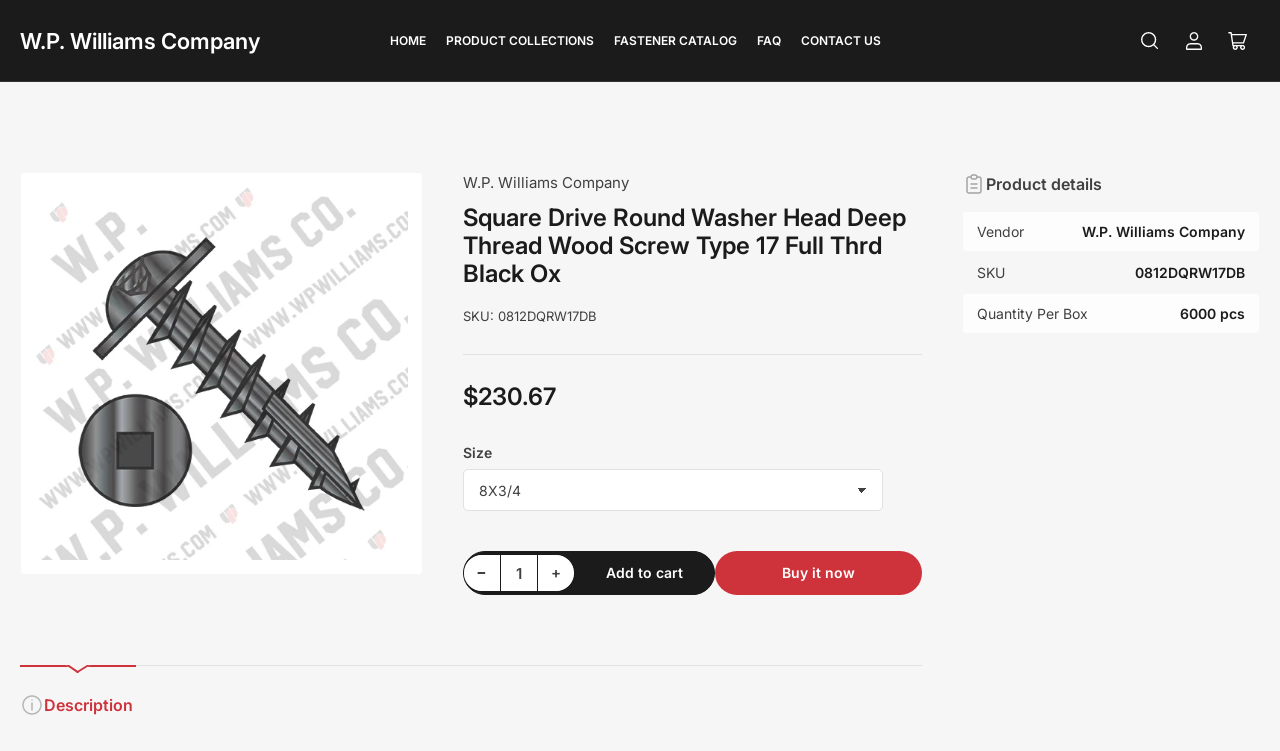

--- FILE ---
content_type: text/html; charset=utf-8
request_url: https://store.wpwilliams.com/products/square-drive-round-washer-head-deep-thread-wood-screw-type-17-full-thrd-black-ox
body_size: 41010
content:
<!doctype html>
<html lang="en">
  <head>
    <meta charset="utf-8">
    <meta name="viewport" content="width=device-width, initial-scale=1">

    <title>
      Square Drive Round Washer Head Deep Thread Wood Screw Type 17 Full Thr
 &ndash; W.P. Williams Company</title>

    <link rel="preconnect" href="//cdn.shopify.com" crossorigin>

    
      <link rel="preconnect" href="//fonts.shopifycdn.com" crossorigin>
    

    
    
      <link
        rel="preload"
        as="font"
        href="//store.wpwilliams.com/cdn/fonts/inter/inter_n4.b2a3f24c19b4de56e8871f609e73ca7f6d2e2bb9.woff2"
        type="font/woff2"
        crossorigin
      >
    
    
      <link
        rel="preload"
        as="font"
        href="//store.wpwilliams.com/cdn/fonts/inter/inter_n6.771af0474a71b3797eb38f3487d6fb79d43b6877.woff2"
        type="font/woff2"
        crossorigin
      >
    
    

    



<style data-shopify>
   @font-face {
  font-family: Inter;
  font-weight: 400;
  font-style: normal;
  font-display: swap;
  src: url("//store.wpwilliams.com/cdn/fonts/inter/inter_n4.b2a3f24c19b4de56e8871f609e73ca7f6d2e2bb9.woff2") format("woff2"),
       url("//store.wpwilliams.com/cdn/fonts/inter/inter_n4.af8052d517e0c9ffac7b814872cecc27ae1fa132.woff") format("woff");
}

   @font-face {
  font-family: Inter;
  font-weight: 700;
  font-style: normal;
  font-display: swap;
  src: url("//store.wpwilliams.com/cdn/fonts/inter/inter_n7.02711e6b374660cfc7915d1afc1c204e633421e4.woff2") format("woff2"),
       url("//store.wpwilliams.com/cdn/fonts/inter/inter_n7.6dab87426f6b8813070abd79972ceaf2f8d3b012.woff") format("woff");
}

   @font-face {
  font-family: Inter;
  font-weight: 400;
  font-style: italic;
  font-display: swap;
  src: url("//store.wpwilliams.com/cdn/fonts/inter/inter_i4.feae1981dda792ab80d117249d9c7e0f1017e5b3.woff2") format("woff2"),
       url("//store.wpwilliams.com/cdn/fonts/inter/inter_i4.62773b7113d5e5f02c71486623cf828884c85c6e.woff") format("woff");
}

   @font-face {
  font-family: Inter;
  font-weight: 700;
  font-style: italic;
  font-display: swap;
  src: url("//store.wpwilliams.com/cdn/fonts/inter/inter_i7.b377bcd4cc0f160622a22d638ae7e2cd9b86ea4c.woff2") format("woff2"),
       url("//store.wpwilliams.com/cdn/fonts/inter/inter_i7.7c69a6a34e3bb44fcf6f975857e13b9a9b25beb4.woff") format("woff");
}

   @font-face {
  font-family: Inter;
  font-weight: 600;
  font-style: normal;
  font-display: swap;
  src: url("//store.wpwilliams.com/cdn/fonts/inter/inter_n6.771af0474a71b3797eb38f3487d6fb79d43b6877.woff2") format("woff2"),
       url("//store.wpwilliams.com/cdn/fonts/inter/inter_n6.88c903d8f9e157d48b73b7777d0642925bcecde7.woff") format("woff");
}

   @font-face {
  font-family: Inter;
  font-weight: 700;
  font-style: normal;
  font-display: swap;
  src: url("//store.wpwilliams.com/cdn/fonts/inter/inter_n7.02711e6b374660cfc7915d1afc1c204e633421e4.woff2") format("woff2"),
       url("//store.wpwilliams.com/cdn/fonts/inter/inter_n7.6dab87426f6b8813070abd79972ceaf2f8d3b012.woff") format("woff");
}

   @font-face {
  font-family: Inter;
  font-weight: 600;
  font-style: italic;
  font-display: swap;
  src: url("//store.wpwilliams.com/cdn/fonts/inter/inter_i6.3bbe0fe1c7ee4f282f9c2e296f3e4401a48cbe19.woff2") format("woff2"),
       url("//store.wpwilliams.com/cdn/fonts/inter/inter_i6.8bea21f57a10d5416ddf685e2c91682ec237876d.woff") format("woff");
}

   @font-face {
  font-family: Inter;
  font-weight: 700;
  font-style: italic;
  font-display: swap;
  src: url("//store.wpwilliams.com/cdn/fonts/inter/inter_i7.b377bcd4cc0f160622a22d638ae7e2cd9b86ea4c.woff2") format("woff2"),
       url("//store.wpwilliams.com/cdn/fonts/inter/inter_i7.7c69a6a34e3bb44fcf6f975857e13b9a9b25beb4.woff") format("woff");
}

@font-face {
  font-family: Inter;
  font-weight: 600;
  font-style: normal;
  font-display: swap;
  src: url("//store.wpwilliams.com/cdn/fonts/inter/inter_n6.771af0474a71b3797eb38f3487d6fb79d43b6877.woff2") format("woff2"),
       url("//store.wpwilliams.com/cdn/fonts/inter/inter_n6.88c903d8f9e157d48b73b7777d0642925bcecde7.woff") format("woff");
}

:root {
   	--page-width: 158rem;
   	--spacing-base-1: 2rem;

   	--grid-desktop-horizontal-spacing: 16px;
   	--grid-desktop-vertical-spacing: 16px;
   	--grid-mobile-horizontal-spacing: 10px;
   	--grid-mobile-vertical-spacing: 10px;

   	--border-radius-base: 5px;
   	--buttons-radius: 30px;
   	--inputs-radius: 5px;
   	--inputs-border-width: 1px;
   	--inputs-border-opacity: .2;

   	--color-base-white: #fff;
   	--color-product-review-star: #FFB800;
   	--color-base-text: 64, 64, 64;
   	--color-base-text-alt: 27, 27, 27;
   	--color-base-border: 225, 225, 225;
   	--color-base-background-1: 246, 246, 246;
   	--color-base-background-2: 255, 255, 255;
   	--color-base-accent-1: 206, 51, 60;
   	--color-base-accent-1-text: 255, 255, 255;
   	--color-base-accent-2: 27, 27, 27;
   	--color-base-accent-2-text: 255, 255, 255;
   	--color-base-accent-3: 42, 49, 81;
   	--color-base-accent-3-text: 255, 255, 255;
   	--color-button-disabled: #e1e1e1;
   	--color-card-border: 246, 246, 246;

   	
   	--color-buttons-primary-background: 206, 51, 60;
   	
   	
   	--color-buttons-primary-text: 255, 255, 255;
   	
   	
   	--color-buttons-secondary-background: 27, 27, 27;
   	
   	
   	--color-buttons-secondary-text: 255, 255, 255;
   	

   	--color-sale: rgba(206, 51, 60, 1.0);
   	--color-sale-background: #f1c3c6;
   	--color-error: rgba(188, 34, 34, 1.0);
   	--color-error-background: #fcecec;
   	--color-success: rgba(26, 127, 36, 1.0);
   	--color-success-background: #eefcef;
   	--color-warning: rgba(189, 107, 27, 1.0);
   	--color-warning-background: #f8e1cb;
   	--color-preorder: rgba(11, 108, 255, 1.0);
   	--color-preorder-background: #d2e4ff;
   	--color-backorder: rgba(26, 127, 36, 1.0);
   	--color-backorder-background: #b3efb9;
   	--color-price: 27, 27, 27, 1.0;
   	--color-price-discounted: 64, 64, 64, 1.0;

   	--font-body-family: Inter, sans-serif;
   	--font-body-style: normal;
   	--font-body-weight: 400;
   	--font-bolder-weight: 600;

   	--font-heading-family: Inter, sans-serif;
   	--font-heading-style: normal;
   	--font-heading-weight: 600;

   	--font-body-scale: 1.0;
   	--font-heading-scale: 1.0;
   	--font-heading-spacing: 0.0em;
   	--font-heading-transform: none;
   	--font-product-price-scale: 1.0;
   	--font-product-price-grid-scale: 1.0;

   	--font-buttons-family: Inter,sans-serif;
   	--font-buttons-transform: none;

   	--font-badges-transform: uppercase;
   }

  :root,
  .color-background-1 {
    --color-foreground: var(--color-base-text);
    --color-foreground-alt: var(--color-base-text-alt);
    --color-background: var(--color-base-background-1);
    --color-border: rgb(var(--color-base-border));
    --color-box-shadow: rgba(var(--color-base-border), 0.3);
    --color-accent-1: var(--color-base-accent-1);
    --color-accent-2: var(--color-base-accent-2);
    --color-button: var(--color-buttons-primary-background, var(--color-base-accent-1));
    --color-button-text: var(--color-buttons-primary-text, var(--color-base-accent-1-text));
  }

  .color-background-2 {
    --color-foreground: var(--color-base-text);
    --color-foreground-alt: var(--color-base-text-alt);
    --color-background: var(--color-base-background-2);
    --color-border: rgb(var(--color-base-border));
    --color-box-shadow: rgba(var(--color-base-border), 0.3);
    --color-accent-1: var(--color-base-accent-1);
    --color-accent-2: var(--color-base-accent-2);
    --color-button: var(--color-buttons-primary-background, var(--color-base-accent-1));
    --color-button-text: var(--color-buttons-primary-text, var(--color-base-accent-1-text));
  }

  .color-accent-1 {
    --color-foreground: var(--color-base-accent-1-text);
    --color-foreground-alt: var(--color-base-accent-1-text);
    --color-background: var(--color-base-accent-1);
    --color-border: rgba(var(--color-base-accent-3-text), 0.2);
    --color-box-shadow: rgba(var(--color-base-border), 0.05);
    --color-accent-1: var(--color-base-accent-1-text);
    --color-accent-2: var(--color-base-accent-2);
    --color-button: var(--color-base-accent-2);
    --color-button-text: var(--color-base-accent-2-text);
  }

  .color-accent-2 {
    --color-foreground: var(--color-base-accent-2-text);
    --color-foreground-alt: var(--color-base-accent-2-text);
    --color-background: var(--color-base-accent-2);
    --color-border: rgba(var(--color-base-accent-2-text), 0.1);
    --color-box-shadow: rgba(var(--color-base-border), 0.05);
    --color-accent-1: var(--color-base-accent-1-text);
    --color-accent-2: var(--color-base-accent-1);
    --color-button: var(--color-base-accent-1);
    --color-button-text: var(--color-base-accent-1-text);
  }

  .color-accent-3 {
    --color-foreground: var(--color-base-accent-3-text);
    --color-foreground-alt: var(--color-base-accent-3-text);
    --color-background: var(--color-base-accent-3);
    --color-border: rgba(var(--color-base-accent-3-text), 0.1);
    --color-box-shadow: rgba(var(--color-base-border), 0.05);
    --color-accent-1: var(--color-base-accent-1-text);
    --color-accent-2: var(--color-base-accent-1);
    --color-button: var(--color-base-accent-1);
    --color-button-text: var(--color-base-accent-1-text);
  }

  body,
  .color-background-1,
  .color-background-2,
  .color-accent-1,
  .color-accent-2,
  .color-accent-3 {
   color: rgb(var(--color-foreground));
   background-color: rgb(var(--color-background));
  }
</style>


    <style>
      html {
        box-sizing: border-box;
        -ms-overflow-style: scrollbar;
        -webkit-tap-highlight-color: rgba(0, 0, 0, 0);
        height: 100%;
        font-size: calc(var(--font-body-scale) * 62.5%);
        scroll-behavior: smooth;
        line-height: 1.15;
        -webkit-text-size-adjust: 100%;
      }

      * {
        box-sizing: inherit;
      }

      *::before,
      *::after {
        box-sizing: inherit;
      }

      .drawer {
        position: fixed;
        top: 0;
        right: 0;
        height: 100vh;
        width: 85vw;
        max-width: 40rem;
        transform: translateX(calc(100% + 5rem));
      }

      .dropdown-list-wrap {
        visibility: hidden;
        opacity: 0;
      }

      .breadcrumb {
        display: none;
      }

      @media (min-width: 990px) {
        .breadcrumb {
          display: block;
        }
      }

      slideshow-component {
        display: block;
        height: auto;
        overflow: visible;
        position: relative;
      }

      .slideshow {
        position: relative;
        display: block;
        overflow: hidden;
        z-index: 1;
      }

      .slideshow-slide {
        position: relative;
        width: 100%;
        display: block;
        flex: none;
      }
    </style>

    <link href="//store.wpwilliams.com/cdn/shop/t/23/assets/base.css?v=154222067118828164431741897454" rel="stylesheet" type="text/css" media="all" />

    <script src="//store.wpwilliams.com/cdn/shop/t/23/assets/pubsub.js?v=10963920361515374691741897454" defer="defer"></script>
    <script src="//store.wpwilliams.com/cdn/shop/t/23/assets/scripts.js?v=121324063826450939001741897454" defer="defer"></script>

    <script>window.performance && window.performance.mark && window.performance.mark('shopify.content_for_header.start');</script><meta name="google-site-verification" content="ZBIDq5rL0J9chUbUI798fhVrYYmUKVuV808xqNE5sHg">
<meta id="shopify-digital-wallet" name="shopify-digital-wallet" content="/77876592928/digital_wallets/dialog">
<meta name="shopify-checkout-api-token" content="c03db4aab9e89c670332d77846aa2fca">
<meta id="in-context-paypal-metadata" data-shop-id="77876592928" data-venmo-supported="true" data-environment="production" data-locale="en_US" data-paypal-v4="true" data-currency="USD">
<link rel="alternate" type="application/json+oembed" href="https://store.wpwilliams.com/products/square-drive-round-washer-head-deep-thread-wood-screw-type-17-full-thrd-black-ox.oembed">
<script async="async" src="/checkouts/internal/preloads.js?locale=en-US"></script>
<script id="apple-pay-shop-capabilities" type="application/json">{"shopId":77876592928,"countryCode":"US","currencyCode":"USD","merchantCapabilities":["supports3DS"],"merchantId":"gid:\/\/shopify\/Shop\/77876592928","merchantName":"W.P. Williams Company","requiredBillingContactFields":["postalAddress","email","phone"],"requiredShippingContactFields":["postalAddress","email","phone"],"shippingType":"shipping","supportedNetworks":["visa","masterCard","amex","discover","elo","jcb"],"total":{"type":"pending","label":"W.P. Williams Company","amount":"1.00"},"shopifyPaymentsEnabled":true,"supportsSubscriptions":true}</script>
<script id="shopify-features" type="application/json">{"accessToken":"c03db4aab9e89c670332d77846aa2fca","betas":["rich-media-storefront-analytics"],"domain":"store.wpwilliams.com","predictiveSearch":true,"shopId":77876592928,"locale":"en"}</script>
<script>var Shopify = Shopify || {};
Shopify.shop = "800fb7.myshopify.com";
Shopify.locale = "en";
Shopify.currency = {"active":"USD","rate":"1.0"};
Shopify.country = "US";
Shopify.theme = {"name":"Maranello 3.0.0 custom","id":177567924512,"schema_name":"Maranello","schema_version":"3.0.0","theme_store_id":2186,"role":"main"};
Shopify.theme.handle = "null";
Shopify.theme.style = {"id":null,"handle":null};
Shopify.cdnHost = "store.wpwilliams.com/cdn";
Shopify.routes = Shopify.routes || {};
Shopify.routes.root = "/";</script>
<script type="module">!function(o){(o.Shopify=o.Shopify||{}).modules=!0}(window);</script>
<script>!function(o){function n(){var o=[];function n(){o.push(Array.prototype.slice.apply(arguments))}return n.q=o,n}var t=o.Shopify=o.Shopify||{};t.loadFeatures=n(),t.autoloadFeatures=n()}(window);</script>
<script id="shop-js-analytics" type="application/json">{"pageType":"product"}</script>
<script defer="defer" async type="module" src="//store.wpwilliams.com/cdn/shopifycloud/shop-js/modules/v2/client.init-shop-cart-sync_BApSsMSl.en.esm.js"></script>
<script defer="defer" async type="module" src="//store.wpwilliams.com/cdn/shopifycloud/shop-js/modules/v2/chunk.common_CBoos6YZ.esm.js"></script>
<script type="module">
  await import("//store.wpwilliams.com/cdn/shopifycloud/shop-js/modules/v2/client.init-shop-cart-sync_BApSsMSl.en.esm.js");
await import("//store.wpwilliams.com/cdn/shopifycloud/shop-js/modules/v2/chunk.common_CBoos6YZ.esm.js");

  window.Shopify.SignInWithShop?.initShopCartSync?.({"fedCMEnabled":true,"windoidEnabled":true});

</script>
<script id="__st">var __st={"a":77876592928,"offset":-21600,"reqid":"6cd98be8-16c1-4cee-8644-65df8b59c0c2-1768882356","pageurl":"store.wpwilliams.com\/products\/square-drive-round-washer-head-deep-thread-wood-screw-type-17-full-thrd-black-ox","u":"50dc7a3fd056","p":"product","rtyp":"product","rid":8802069709088};</script>
<script>window.ShopifyPaypalV4VisibilityTracking = true;</script>
<script id="captcha-bootstrap">!function(){'use strict';const t='contact',e='account',n='new_comment',o=[[t,t],['blogs',n],['comments',n],[t,'customer']],c=[[e,'customer_login'],[e,'guest_login'],[e,'recover_customer_password'],[e,'create_customer']],r=t=>t.map((([t,e])=>`form[action*='/${t}']:not([data-nocaptcha='true']) input[name='form_type'][value='${e}']`)).join(','),a=t=>()=>t?[...document.querySelectorAll(t)].map((t=>t.form)):[];function s(){const t=[...o],e=r(t);return a(e)}const i='password',u='form_key',d=['recaptcha-v3-token','g-recaptcha-response','h-captcha-response',i],f=()=>{try{return window.sessionStorage}catch{return}},m='__shopify_v',_=t=>t.elements[u];function p(t,e,n=!1){try{const o=window.sessionStorage,c=JSON.parse(o.getItem(e)),{data:r}=function(t){const{data:e,action:n}=t;return t[m]||n?{data:e,action:n}:{data:t,action:n}}(c);for(const[e,n]of Object.entries(r))t.elements[e]&&(t.elements[e].value=n);n&&o.removeItem(e)}catch(o){console.error('form repopulation failed',{error:o})}}const l='form_type',E='cptcha';function T(t){t.dataset[E]=!0}const w=window,h=w.document,L='Shopify',v='ce_forms',y='captcha';let A=!1;((t,e)=>{const n=(g='f06e6c50-85a8-45c8-87d0-21a2b65856fe',I='https://cdn.shopify.com/shopifycloud/storefront-forms-hcaptcha/ce_storefront_forms_captcha_hcaptcha.v1.5.2.iife.js',D={infoText:'Protected by hCaptcha',privacyText:'Privacy',termsText:'Terms'},(t,e,n)=>{const o=w[L][v],c=o.bindForm;if(c)return c(t,g,e,D).then(n);var r;o.q.push([[t,g,e,D],n]),r=I,A||(h.body.append(Object.assign(h.createElement('script'),{id:'captcha-provider',async:!0,src:r})),A=!0)});var g,I,D;w[L]=w[L]||{},w[L][v]=w[L][v]||{},w[L][v].q=[],w[L][y]=w[L][y]||{},w[L][y].protect=function(t,e){n(t,void 0,e),T(t)},Object.freeze(w[L][y]),function(t,e,n,w,h,L){const[v,y,A,g]=function(t,e,n){const i=e?o:[],u=t?c:[],d=[...i,...u],f=r(d),m=r(i),_=r(d.filter((([t,e])=>n.includes(e))));return[a(f),a(m),a(_),s()]}(w,h,L),I=t=>{const e=t.target;return e instanceof HTMLFormElement?e:e&&e.form},D=t=>v().includes(t);t.addEventListener('submit',(t=>{const e=I(t);if(!e)return;const n=D(e)&&!e.dataset.hcaptchaBound&&!e.dataset.recaptchaBound,o=_(e),c=g().includes(e)&&(!o||!o.value);(n||c)&&t.preventDefault(),c&&!n&&(function(t){try{if(!f())return;!function(t){const e=f();if(!e)return;const n=_(t);if(!n)return;const o=n.value;o&&e.removeItem(o)}(t);const e=Array.from(Array(32),(()=>Math.random().toString(36)[2])).join('');!function(t,e){_(t)||t.append(Object.assign(document.createElement('input'),{type:'hidden',name:u})),t.elements[u].value=e}(t,e),function(t,e){const n=f();if(!n)return;const o=[...t.querySelectorAll(`input[type='${i}']`)].map((({name:t})=>t)),c=[...d,...o],r={};for(const[a,s]of new FormData(t).entries())c.includes(a)||(r[a]=s);n.setItem(e,JSON.stringify({[m]:1,action:t.action,data:r}))}(t,e)}catch(e){console.error('failed to persist form',e)}}(e),e.submit())}));const S=(t,e)=>{t&&!t.dataset[E]&&(n(t,e.some((e=>e===t))),T(t))};for(const o of['focusin','change'])t.addEventListener(o,(t=>{const e=I(t);D(e)&&S(e,y())}));const B=e.get('form_key'),M=e.get(l),P=B&&M;t.addEventListener('DOMContentLoaded',(()=>{const t=y();if(P)for(const e of t)e.elements[l].value===M&&p(e,B);[...new Set([...A(),...v().filter((t=>'true'===t.dataset.shopifyCaptcha))])].forEach((e=>S(e,t)))}))}(h,new URLSearchParams(w.location.search),n,t,e,['guest_login'])})(!0,!0)}();</script>
<script integrity="sha256-4kQ18oKyAcykRKYeNunJcIwy7WH5gtpwJnB7kiuLZ1E=" data-source-attribution="shopify.loadfeatures" defer="defer" src="//store.wpwilliams.com/cdn/shopifycloud/storefront/assets/storefront/load_feature-a0a9edcb.js" crossorigin="anonymous"></script>
<script data-source-attribution="shopify.dynamic_checkout.dynamic.init">var Shopify=Shopify||{};Shopify.PaymentButton=Shopify.PaymentButton||{isStorefrontPortableWallets:!0,init:function(){window.Shopify.PaymentButton.init=function(){};var t=document.createElement("script");t.src="https://store.wpwilliams.com/cdn/shopifycloud/portable-wallets/latest/portable-wallets.en.js",t.type="module",document.head.appendChild(t)}};
</script>
<script data-source-attribution="shopify.dynamic_checkout.buyer_consent">
  function portableWalletsHideBuyerConsent(e){var t=document.getElementById("shopify-buyer-consent"),n=document.getElementById("shopify-subscription-policy-button");t&&n&&(t.classList.add("hidden"),t.setAttribute("aria-hidden","true"),n.removeEventListener("click",e))}function portableWalletsShowBuyerConsent(e){var t=document.getElementById("shopify-buyer-consent"),n=document.getElementById("shopify-subscription-policy-button");t&&n&&(t.classList.remove("hidden"),t.removeAttribute("aria-hidden"),n.addEventListener("click",e))}window.Shopify?.PaymentButton&&(window.Shopify.PaymentButton.hideBuyerConsent=portableWalletsHideBuyerConsent,window.Shopify.PaymentButton.showBuyerConsent=portableWalletsShowBuyerConsent);
</script>
<script>
  function portableWalletsCleanup(e){e&&e.src&&console.error("Failed to load portable wallets script "+e.src);var t=document.querySelectorAll("shopify-accelerated-checkout .shopify-payment-button__skeleton, shopify-accelerated-checkout-cart .wallet-cart-button__skeleton"),e=document.getElementById("shopify-buyer-consent");for(let e=0;e<t.length;e++)t[e].remove();e&&e.remove()}function portableWalletsNotLoadedAsModule(e){e instanceof ErrorEvent&&"string"==typeof e.message&&e.message.includes("import.meta")&&"string"==typeof e.filename&&e.filename.includes("portable-wallets")&&(window.removeEventListener("error",portableWalletsNotLoadedAsModule),window.Shopify.PaymentButton.failedToLoad=e,"loading"===document.readyState?document.addEventListener("DOMContentLoaded",window.Shopify.PaymentButton.init):window.Shopify.PaymentButton.init())}window.addEventListener("error",portableWalletsNotLoadedAsModule);
</script>

<script type="module" src="https://store.wpwilliams.com/cdn/shopifycloud/portable-wallets/latest/portable-wallets.en.js" onError="portableWalletsCleanup(this)" crossorigin="anonymous"></script>
<script nomodule>
  document.addEventListener("DOMContentLoaded", portableWalletsCleanup);
</script>

<link id="shopify-accelerated-checkout-styles" rel="stylesheet" media="screen" href="https://store.wpwilliams.com/cdn/shopifycloud/portable-wallets/latest/accelerated-checkout-backwards-compat.css" crossorigin="anonymous">
<style id="shopify-accelerated-checkout-cart">
        #shopify-buyer-consent {
  margin-top: 1em;
  display: inline-block;
  width: 100%;
}

#shopify-buyer-consent.hidden {
  display: none;
}

#shopify-subscription-policy-button {
  background: none;
  border: none;
  padding: 0;
  text-decoration: underline;
  font-size: inherit;
  cursor: pointer;
}

#shopify-subscription-policy-button::before {
  box-shadow: none;
}

      </style>

<script>window.performance && window.performance.mark && window.performance.mark('shopify.content_for_header.end');</script>

    <script>
      if (Shopify.designMode) {
        document.documentElement.classList.add('shopify-design-mode');
      }
    </script>
      <meta name="description" content="Sold per box. Part Number Size Carton Quantity Carton Price Price Per Piece 0812DQRW17DB 8X3/4 6,000 per box $230.67 $0.04 0814DQRW17DB 8X7/8 5,000 per box $345.07 $0.07 0816DQRW17DB 8X1 4,000 per box $322.74 $0.08 1010DQRW17DB 10-9X5/8 5,000 per box $396.67 $0.08 1012DQRW17DB 10-9X3/4 5,000 per box $426.38 $0.09 1014D">
    
    <link rel="canonical" href="https://store.wpwilliams.com/products/square-drive-round-washer-head-deep-thread-wood-screw-type-17-full-thrd-black-ox">
    


<meta property="og:site_name" content="W.P. Williams Company">
<meta property="og:url" content="https://store.wpwilliams.com/products/square-drive-round-washer-head-deep-thread-wood-screw-type-17-full-thrd-black-ox">
<meta property="og:title" content="Square Drive Round Washer Head Deep Thread Wood Screw Type 17 Full Thr">
<meta property="og:type" content="product">
<meta property="og:description" content="Sold per box. Part Number Size Carton Quantity Carton Price Price Per Piece 0812DQRW17DB 8X3/4 6,000 per box $230.67 $0.04 0814DQRW17DB 8X7/8 5,000 per box $345.07 $0.07 0816DQRW17DB 8X1 4,000 per box $322.74 $0.08 1010DQRW17DB 10-9X5/8 5,000 per box $396.67 $0.08 1012DQRW17DB 10-9X3/4 5,000 per box $426.38 $0.09 1014D"><meta property="og:image" content="http://store.wpwilliams.com/cdn/shop/files/DQRW17DB.png?v=1768731051">
  <meta property="og:image:secure_url" content="https://store.wpwilliams.com/cdn/shop/files/DQRW17DB.png?v=1768731051">
  <meta property="og:image:width" content="500">
  <meta property="og:image:height" content="500"><meta
    property="og:price:amount"
    content="230.67"
  >
  <meta property="og:price:currency" content="USD"><meta name="twitter:card" content="summary_large_image">
<meta name="twitter:title" content="Square Drive Round Washer Head Deep Thread Wood Screw Type 17 Full Thr">
<meta name="twitter:description" content="Sold per box. Part Number Size Carton Quantity Carton Price Price Per Piece 0812DQRW17DB 8X3/4 6,000 per box $230.67 $0.04 0814DQRW17DB 8X7/8 5,000 per box $345.07 $0.07 0816DQRW17DB 8X1 4,000 per box $322.74 $0.08 1010DQRW17DB 10-9X5/8 5,000 per box $396.67 $0.08 1012DQRW17DB 10-9X3/4 5,000 per box $426.38 $0.09 1014D">

    
<link href="https://monorail-edge.shopifysvc.com" rel="dns-prefetch">
<script>(function(){if ("sendBeacon" in navigator && "performance" in window) {try {var session_token_from_headers = performance.getEntriesByType('navigation')[0].serverTiming.find(x => x.name == '_s').description;} catch {var session_token_from_headers = undefined;}var session_cookie_matches = document.cookie.match(/_shopify_s=([^;]*)/);var session_token_from_cookie = session_cookie_matches && session_cookie_matches.length === 2 ? session_cookie_matches[1] : "";var session_token = session_token_from_headers || session_token_from_cookie || "";function handle_abandonment_event(e) {var entries = performance.getEntries().filter(function(entry) {return /monorail-edge.shopifysvc.com/.test(entry.name);});if (!window.abandonment_tracked && entries.length === 0) {window.abandonment_tracked = true;var currentMs = Date.now();var navigation_start = performance.timing.navigationStart;var payload = {shop_id: 77876592928,url: window.location.href,navigation_start,duration: currentMs - navigation_start,session_token,page_type: "product"};window.navigator.sendBeacon("https://monorail-edge.shopifysvc.com/v1/produce", JSON.stringify({schema_id: "online_store_buyer_site_abandonment/1.1",payload: payload,metadata: {event_created_at_ms: currentMs,event_sent_at_ms: currentMs}}));}}window.addEventListener('pagehide', handle_abandonment_event);}}());</script>
<script id="web-pixels-manager-setup">(function e(e,d,r,n,o){if(void 0===o&&(o={}),!Boolean(null===(a=null===(i=window.Shopify)||void 0===i?void 0:i.analytics)||void 0===a?void 0:a.replayQueue)){var i,a;window.Shopify=window.Shopify||{};var t=window.Shopify;t.analytics=t.analytics||{};var s=t.analytics;s.replayQueue=[],s.publish=function(e,d,r){return s.replayQueue.push([e,d,r]),!0};try{self.performance.mark("wpm:start")}catch(e){}var l=function(){var e={modern:/Edge?\/(1{2}[4-9]|1[2-9]\d|[2-9]\d{2}|\d{4,})\.\d+(\.\d+|)|Firefox\/(1{2}[4-9]|1[2-9]\d|[2-9]\d{2}|\d{4,})\.\d+(\.\d+|)|Chrom(ium|e)\/(9{2}|\d{3,})\.\d+(\.\d+|)|(Maci|X1{2}).+ Version\/(15\.\d+|(1[6-9]|[2-9]\d|\d{3,})\.\d+)([,.]\d+|)( \(\w+\)|)( Mobile\/\w+|) Safari\/|Chrome.+OPR\/(9{2}|\d{3,})\.\d+\.\d+|(CPU[ +]OS|iPhone[ +]OS|CPU[ +]iPhone|CPU IPhone OS|CPU iPad OS)[ +]+(15[._]\d+|(1[6-9]|[2-9]\d|\d{3,})[._]\d+)([._]\d+|)|Android:?[ /-](13[3-9]|1[4-9]\d|[2-9]\d{2}|\d{4,})(\.\d+|)(\.\d+|)|Android.+Firefox\/(13[5-9]|1[4-9]\d|[2-9]\d{2}|\d{4,})\.\d+(\.\d+|)|Android.+Chrom(ium|e)\/(13[3-9]|1[4-9]\d|[2-9]\d{2}|\d{4,})\.\d+(\.\d+|)|SamsungBrowser\/([2-9]\d|\d{3,})\.\d+/,legacy:/Edge?\/(1[6-9]|[2-9]\d|\d{3,})\.\d+(\.\d+|)|Firefox\/(5[4-9]|[6-9]\d|\d{3,})\.\d+(\.\d+|)|Chrom(ium|e)\/(5[1-9]|[6-9]\d|\d{3,})\.\d+(\.\d+|)([\d.]+$|.*Safari\/(?![\d.]+ Edge\/[\d.]+$))|(Maci|X1{2}).+ Version\/(10\.\d+|(1[1-9]|[2-9]\d|\d{3,})\.\d+)([,.]\d+|)( \(\w+\)|)( Mobile\/\w+|) Safari\/|Chrome.+OPR\/(3[89]|[4-9]\d|\d{3,})\.\d+\.\d+|(CPU[ +]OS|iPhone[ +]OS|CPU[ +]iPhone|CPU IPhone OS|CPU iPad OS)[ +]+(10[._]\d+|(1[1-9]|[2-9]\d|\d{3,})[._]\d+)([._]\d+|)|Android:?[ /-](13[3-9]|1[4-9]\d|[2-9]\d{2}|\d{4,})(\.\d+|)(\.\d+|)|Mobile Safari.+OPR\/([89]\d|\d{3,})\.\d+\.\d+|Android.+Firefox\/(13[5-9]|1[4-9]\d|[2-9]\d{2}|\d{4,})\.\d+(\.\d+|)|Android.+Chrom(ium|e)\/(13[3-9]|1[4-9]\d|[2-9]\d{2}|\d{4,})\.\d+(\.\d+|)|Android.+(UC? ?Browser|UCWEB|U3)[ /]?(15\.([5-9]|\d{2,})|(1[6-9]|[2-9]\d|\d{3,})\.\d+)\.\d+|SamsungBrowser\/(5\.\d+|([6-9]|\d{2,})\.\d+)|Android.+MQ{2}Browser\/(14(\.(9|\d{2,})|)|(1[5-9]|[2-9]\d|\d{3,})(\.\d+|))(\.\d+|)|K[Aa][Ii]OS\/(3\.\d+|([4-9]|\d{2,})\.\d+)(\.\d+|)/},d=e.modern,r=e.legacy,n=navigator.userAgent;return n.match(d)?"modern":n.match(r)?"legacy":"unknown"}(),u="modern"===l?"modern":"legacy",c=(null!=n?n:{modern:"",legacy:""})[u],f=function(e){return[e.baseUrl,"/wpm","/b",e.hashVersion,"modern"===e.buildTarget?"m":"l",".js"].join("")}({baseUrl:d,hashVersion:r,buildTarget:u}),m=function(e){var d=e.version,r=e.bundleTarget,n=e.surface,o=e.pageUrl,i=e.monorailEndpoint;return{emit:function(e){var a=e.status,t=e.errorMsg,s=(new Date).getTime(),l=JSON.stringify({metadata:{event_sent_at_ms:s},events:[{schema_id:"web_pixels_manager_load/3.1",payload:{version:d,bundle_target:r,page_url:o,status:a,surface:n,error_msg:t},metadata:{event_created_at_ms:s}}]});if(!i)return console&&console.warn&&console.warn("[Web Pixels Manager] No Monorail endpoint provided, skipping logging."),!1;try{return self.navigator.sendBeacon.bind(self.navigator)(i,l)}catch(e){}var u=new XMLHttpRequest;try{return u.open("POST",i,!0),u.setRequestHeader("Content-Type","text/plain"),u.send(l),!0}catch(e){return console&&console.warn&&console.warn("[Web Pixels Manager] Got an unhandled error while logging to Monorail."),!1}}}}({version:r,bundleTarget:l,surface:e.surface,pageUrl:self.location.href,monorailEndpoint:e.monorailEndpoint});try{o.browserTarget=l,function(e){var d=e.src,r=e.async,n=void 0===r||r,o=e.onload,i=e.onerror,a=e.sri,t=e.scriptDataAttributes,s=void 0===t?{}:t,l=document.createElement("script"),u=document.querySelector("head"),c=document.querySelector("body");if(l.async=n,l.src=d,a&&(l.integrity=a,l.crossOrigin="anonymous"),s)for(var f in s)if(Object.prototype.hasOwnProperty.call(s,f))try{l.dataset[f]=s[f]}catch(e){}if(o&&l.addEventListener("load",o),i&&l.addEventListener("error",i),u)u.appendChild(l);else{if(!c)throw new Error("Did not find a head or body element to append the script");c.appendChild(l)}}({src:f,async:!0,onload:function(){if(!function(){var e,d;return Boolean(null===(d=null===(e=window.Shopify)||void 0===e?void 0:e.analytics)||void 0===d?void 0:d.initialized)}()){var d=window.webPixelsManager.init(e)||void 0;if(d){var r=window.Shopify.analytics;r.replayQueue.forEach((function(e){var r=e[0],n=e[1],o=e[2];d.publishCustomEvent(r,n,o)})),r.replayQueue=[],r.publish=d.publishCustomEvent,r.visitor=d.visitor,r.initialized=!0}}},onerror:function(){return m.emit({status:"failed",errorMsg:"".concat(f," has failed to load")})},sri:function(e){var d=/^sha384-[A-Za-z0-9+/=]+$/;return"string"==typeof e&&d.test(e)}(c)?c:"",scriptDataAttributes:o}),m.emit({status:"loading"})}catch(e){m.emit({status:"failed",errorMsg:(null==e?void 0:e.message)||"Unknown error"})}}})({shopId: 77876592928,storefrontBaseUrl: "https://store.wpwilliams.com",extensionsBaseUrl: "https://extensions.shopifycdn.com/cdn/shopifycloud/web-pixels-manager",monorailEndpoint: "https://monorail-edge.shopifysvc.com/unstable/produce_batch",surface: "storefront-renderer",enabledBetaFlags: ["2dca8a86"],webPixelsConfigList: [{"id":"812744992","configuration":"{\"config\":\"{\\\"pixel_id\\\":\\\"G-CP75HHYLCZ\\\",\\\"target_country\\\":\\\"US\\\",\\\"gtag_events\\\":[{\\\"type\\\":\\\"search\\\",\\\"action_label\\\":[\\\"G-CP75HHYLCZ\\\",\\\"AW-16647076926\\\/Z_61CNf-m8cZEL74-IE-\\\"]},{\\\"type\\\":\\\"begin_checkout\\\",\\\"action_label\\\":[\\\"G-CP75HHYLCZ\\\",\\\"AW-16647076926\\\/aLZNCN3-m8cZEL74-IE-\\\"]},{\\\"type\\\":\\\"view_item\\\",\\\"action_label\\\":[\\\"G-CP75HHYLCZ\\\",\\\"AW-16647076926\\\/gUnaCNT-m8cZEL74-IE-\\\",\\\"MC-P39CMXBP5Z\\\"]},{\\\"type\\\":\\\"purchase\\\",\\\"action_label\\\":[\\\"G-CP75HHYLCZ\\\",\\\"AW-16647076926\\\/wKjdCM7-m8cZEL74-IE-\\\",\\\"MC-P39CMXBP5Z\\\"]},{\\\"type\\\":\\\"page_view\\\",\\\"action_label\\\":[\\\"G-CP75HHYLCZ\\\",\\\"AW-16647076926\\\/oSZrCNH-m8cZEL74-IE-\\\",\\\"MC-P39CMXBP5Z\\\"]},{\\\"type\\\":\\\"add_payment_info\\\",\\\"action_label\\\":[\\\"G-CP75HHYLCZ\\\",\\\"AW-16647076926\\\/YDU8CM-CnMcZEL74-IE-\\\"]},{\\\"type\\\":\\\"add_to_cart\\\",\\\"action_label\\\":[\\\"G-CP75HHYLCZ\\\",\\\"AW-16647076926\\\/gMSnCNr-m8cZEL74-IE-\\\"]}],\\\"enable_monitoring_mode\\\":false}\"}","eventPayloadVersion":"v1","runtimeContext":"OPEN","scriptVersion":"b2a88bafab3e21179ed38636efcd8a93","type":"APP","apiClientId":1780363,"privacyPurposes":[],"dataSharingAdjustments":{"protectedCustomerApprovalScopes":["read_customer_address","read_customer_email","read_customer_name","read_customer_personal_data","read_customer_phone"]}},{"id":"shopify-app-pixel","configuration":"{}","eventPayloadVersion":"v1","runtimeContext":"STRICT","scriptVersion":"0450","apiClientId":"shopify-pixel","type":"APP","privacyPurposes":["ANALYTICS","MARKETING"]},{"id":"shopify-custom-pixel","eventPayloadVersion":"v1","runtimeContext":"LAX","scriptVersion":"0450","apiClientId":"shopify-pixel","type":"CUSTOM","privacyPurposes":["ANALYTICS","MARKETING"]}],isMerchantRequest: false,initData: {"shop":{"name":"W.P. Williams Company","paymentSettings":{"currencyCode":"USD"},"myshopifyDomain":"800fb7.myshopify.com","countryCode":"US","storefrontUrl":"https:\/\/store.wpwilliams.com"},"customer":null,"cart":null,"checkout":null,"productVariants":[{"price":{"amount":230.67,"currencyCode":"USD"},"product":{"title":"Square Drive Round Washer Head Deep Thread Wood Screw Type 17 Full Thrd Black Ox","vendor":"W.P. Williams Company","id":"8802069709088","untranslatedTitle":"Square Drive Round Washer Head Deep Thread Wood Screw Type 17 Full Thrd Black Ox","url":"\/products\/square-drive-round-washer-head-deep-thread-wood-screw-type-17-full-thrd-black-ox","type":""},"id":"47026606801184","image":{"src":"\/\/store.wpwilliams.com\/cdn\/shop\/files\/DQRW17DB.png?v=1768731051"},"sku":"0812DQRW17DB","title":"8X3\/4","untranslatedTitle":"8X3\/4"},{"price":{"amount":345.07,"currencyCode":"USD"},"product":{"title":"Square Drive Round Washer Head Deep Thread Wood Screw Type 17 Full Thrd Black Ox","vendor":"W.P. Williams Company","id":"8802069709088","untranslatedTitle":"Square Drive Round Washer Head Deep Thread Wood Screw Type 17 Full Thrd Black Ox","url":"\/products\/square-drive-round-washer-head-deep-thread-wood-screw-type-17-full-thrd-black-ox","type":""},"id":"47026606833952","image":{"src":"\/\/store.wpwilliams.com\/cdn\/shop\/files\/DQRW17DB.png?v=1768731051"},"sku":"0814DQRW17DB","title":"8X7\/8","untranslatedTitle":"8X7\/8"},{"price":{"amount":322.74,"currencyCode":"USD"},"product":{"title":"Square Drive Round Washer Head Deep Thread Wood Screw Type 17 Full Thrd Black Ox","vendor":"W.P. Williams Company","id":"8802069709088","untranslatedTitle":"Square Drive Round Washer Head Deep Thread Wood Screw Type 17 Full Thrd Black Ox","url":"\/products\/square-drive-round-washer-head-deep-thread-wood-screw-type-17-full-thrd-black-ox","type":""},"id":"47026606866720","image":{"src":"\/\/store.wpwilliams.com\/cdn\/shop\/files\/DQRW17DB.png?v=1768731051"},"sku":"0816DQRW17DB","title":"8X1","untranslatedTitle":"8X1"},{"price":{"amount":396.67,"currencyCode":"USD"},"product":{"title":"Square Drive Round Washer Head Deep Thread Wood Screw Type 17 Full Thrd Black Ox","vendor":"W.P. Williams Company","id":"8802069709088","untranslatedTitle":"Square Drive Round Washer Head Deep Thread Wood Screw Type 17 Full Thrd Black Ox","url":"\/products\/square-drive-round-washer-head-deep-thread-wood-screw-type-17-full-thrd-black-ox","type":""},"id":"47026606899488","image":{"src":"\/\/store.wpwilliams.com\/cdn\/shop\/files\/DQRW17DB.png?v=1768731051"},"sku":"1010DQRW17DB","title":"10-9X5\/8","untranslatedTitle":"10-9X5\/8"},{"price":{"amount":426.38,"currencyCode":"USD"},"product":{"title":"Square Drive Round Washer Head Deep Thread Wood Screw Type 17 Full Thrd Black Ox","vendor":"W.P. Williams Company","id":"8802069709088","untranslatedTitle":"Square Drive Round Washer Head Deep Thread Wood Screw Type 17 Full Thrd Black Ox","url":"\/products\/square-drive-round-washer-head-deep-thread-wood-screw-type-17-full-thrd-black-ox","type":""},"id":"47026606932256","image":{"src":"\/\/store.wpwilliams.com\/cdn\/shop\/files\/DQRW17DB.png?v=1768731051"},"sku":"1012DQRW17DB","title":"10-9X3\/4","untranslatedTitle":"10-9X3\/4"},{"price":{"amount":368.22,"currencyCode":"USD"},"product":{"title":"Square Drive Round Washer Head Deep Thread Wood Screw Type 17 Full Thrd Black Ox","vendor":"W.P. Williams Company","id":"8802069709088","untranslatedTitle":"Square Drive Round Washer Head Deep Thread Wood Screw Type 17 Full Thrd Black Ox","url":"\/products\/square-drive-round-washer-head-deep-thread-wood-screw-type-17-full-thrd-black-ox","type":""},"id":"47026606965024","image":{"src":"\/\/store.wpwilliams.com\/cdn\/shop\/files\/DQRW17DB.png?v=1768731051"},"sku":"1014DQRW17DB","title":"10-9X7\/8","untranslatedTitle":"10-9X7\/8"},{"price":{"amount":378.12,"currencyCode":"USD"},"product":{"title":"Square Drive Round Washer Head Deep Thread Wood Screw Type 17 Full Thrd Black Ox","vendor":"W.P. Williams Company","id":"8802069709088","untranslatedTitle":"Square Drive Round Washer Head Deep Thread Wood Screw Type 17 Full Thrd Black Ox","url":"\/products\/square-drive-round-washer-head-deep-thread-wood-screw-type-17-full-thrd-black-ox","type":""},"id":"47026606997792","image":{"src":"\/\/store.wpwilliams.com\/cdn\/shop\/files\/DQRW17DB.png?v=1768731051"},"sku":"1016DQRW17DB","title":"10-9X1","untranslatedTitle":"10-9X1"}],"purchasingCompany":null},},"https://store.wpwilliams.com/cdn","fcfee988w5aeb613cpc8e4bc33m6693e112",{"modern":"","legacy":""},{"shopId":"77876592928","storefrontBaseUrl":"https:\/\/store.wpwilliams.com","extensionBaseUrl":"https:\/\/extensions.shopifycdn.com\/cdn\/shopifycloud\/web-pixels-manager","surface":"storefront-renderer","enabledBetaFlags":"[\"2dca8a86\"]","isMerchantRequest":"false","hashVersion":"fcfee988w5aeb613cpc8e4bc33m6693e112","publish":"custom","events":"[[\"page_viewed\",{}],[\"product_viewed\",{\"productVariant\":{\"price\":{\"amount\":230.67,\"currencyCode\":\"USD\"},\"product\":{\"title\":\"Square Drive Round Washer Head Deep Thread Wood Screw Type 17 Full Thrd Black Ox\",\"vendor\":\"W.P. Williams Company\",\"id\":\"8802069709088\",\"untranslatedTitle\":\"Square Drive Round Washer Head Deep Thread Wood Screw Type 17 Full Thrd Black Ox\",\"url\":\"\/products\/square-drive-round-washer-head-deep-thread-wood-screw-type-17-full-thrd-black-ox\",\"type\":\"\"},\"id\":\"47026606801184\",\"image\":{\"src\":\"\/\/store.wpwilliams.com\/cdn\/shop\/files\/DQRW17DB.png?v=1768731051\"},\"sku\":\"0812DQRW17DB\",\"title\":\"8X3\/4\",\"untranslatedTitle\":\"8X3\/4\"}}]]"});</script><script>
  window.ShopifyAnalytics = window.ShopifyAnalytics || {};
  window.ShopifyAnalytics.meta = window.ShopifyAnalytics.meta || {};
  window.ShopifyAnalytics.meta.currency = 'USD';
  var meta = {"product":{"id":8802069709088,"gid":"gid:\/\/shopify\/Product\/8802069709088","vendor":"W.P. Williams Company","type":"","handle":"square-drive-round-washer-head-deep-thread-wood-screw-type-17-full-thrd-black-ox","variants":[{"id":47026606801184,"price":23067,"name":"Square Drive Round Washer Head Deep Thread Wood Screw Type 17 Full Thrd Black Ox - 8X3\/4","public_title":"8X3\/4","sku":"0812DQRW17DB"},{"id":47026606833952,"price":34507,"name":"Square Drive Round Washer Head Deep Thread Wood Screw Type 17 Full Thrd Black Ox - 8X7\/8","public_title":"8X7\/8","sku":"0814DQRW17DB"},{"id":47026606866720,"price":32274,"name":"Square Drive Round Washer Head Deep Thread Wood Screw Type 17 Full Thrd Black Ox - 8X1","public_title":"8X1","sku":"0816DQRW17DB"},{"id":47026606899488,"price":39667,"name":"Square Drive Round Washer Head Deep Thread Wood Screw Type 17 Full Thrd Black Ox - 10-9X5\/8","public_title":"10-9X5\/8","sku":"1010DQRW17DB"},{"id":47026606932256,"price":42638,"name":"Square Drive Round Washer Head Deep Thread Wood Screw Type 17 Full Thrd Black Ox - 10-9X3\/4","public_title":"10-9X3\/4","sku":"1012DQRW17DB"},{"id":47026606965024,"price":36822,"name":"Square Drive Round Washer Head Deep Thread Wood Screw Type 17 Full Thrd Black Ox - 10-9X7\/8","public_title":"10-9X7\/8","sku":"1014DQRW17DB"},{"id":47026606997792,"price":37812,"name":"Square Drive Round Washer Head Deep Thread Wood Screw Type 17 Full Thrd Black Ox - 10-9X1","public_title":"10-9X1","sku":"1016DQRW17DB"}],"remote":false},"page":{"pageType":"product","resourceType":"product","resourceId":8802069709088,"requestId":"6cd98be8-16c1-4cee-8644-65df8b59c0c2-1768882356"}};
  for (var attr in meta) {
    window.ShopifyAnalytics.meta[attr] = meta[attr];
  }
</script>
<script class="analytics">
  (function () {
    var customDocumentWrite = function(content) {
      var jquery = null;

      if (window.jQuery) {
        jquery = window.jQuery;
      } else if (window.Checkout && window.Checkout.$) {
        jquery = window.Checkout.$;
      }

      if (jquery) {
        jquery('body').append(content);
      }
    };

    var hasLoggedConversion = function(token) {
      if (token) {
        return document.cookie.indexOf('loggedConversion=' + token) !== -1;
      }
      return false;
    }

    var setCookieIfConversion = function(token) {
      if (token) {
        var twoMonthsFromNow = new Date(Date.now());
        twoMonthsFromNow.setMonth(twoMonthsFromNow.getMonth() + 2);

        document.cookie = 'loggedConversion=' + token + '; expires=' + twoMonthsFromNow;
      }
    }

    var trekkie = window.ShopifyAnalytics.lib = window.trekkie = window.trekkie || [];
    if (trekkie.integrations) {
      return;
    }
    trekkie.methods = [
      'identify',
      'page',
      'ready',
      'track',
      'trackForm',
      'trackLink'
    ];
    trekkie.factory = function(method) {
      return function() {
        var args = Array.prototype.slice.call(arguments);
        args.unshift(method);
        trekkie.push(args);
        return trekkie;
      };
    };
    for (var i = 0; i < trekkie.methods.length; i++) {
      var key = trekkie.methods[i];
      trekkie[key] = trekkie.factory(key);
    }
    trekkie.load = function(config) {
      trekkie.config = config || {};
      trekkie.config.initialDocumentCookie = document.cookie;
      var first = document.getElementsByTagName('script')[0];
      var script = document.createElement('script');
      script.type = 'text/javascript';
      script.onerror = function(e) {
        var scriptFallback = document.createElement('script');
        scriptFallback.type = 'text/javascript';
        scriptFallback.onerror = function(error) {
                var Monorail = {
      produce: function produce(monorailDomain, schemaId, payload) {
        var currentMs = new Date().getTime();
        var event = {
          schema_id: schemaId,
          payload: payload,
          metadata: {
            event_created_at_ms: currentMs,
            event_sent_at_ms: currentMs
          }
        };
        return Monorail.sendRequest("https://" + monorailDomain + "/v1/produce", JSON.stringify(event));
      },
      sendRequest: function sendRequest(endpointUrl, payload) {
        // Try the sendBeacon API
        if (window && window.navigator && typeof window.navigator.sendBeacon === 'function' && typeof window.Blob === 'function' && !Monorail.isIos12()) {
          var blobData = new window.Blob([payload], {
            type: 'text/plain'
          });

          if (window.navigator.sendBeacon(endpointUrl, blobData)) {
            return true;
          } // sendBeacon was not successful

        } // XHR beacon

        var xhr = new XMLHttpRequest();

        try {
          xhr.open('POST', endpointUrl);
          xhr.setRequestHeader('Content-Type', 'text/plain');
          xhr.send(payload);
        } catch (e) {
          console.log(e);
        }

        return false;
      },
      isIos12: function isIos12() {
        return window.navigator.userAgent.lastIndexOf('iPhone; CPU iPhone OS 12_') !== -1 || window.navigator.userAgent.lastIndexOf('iPad; CPU OS 12_') !== -1;
      }
    };
    Monorail.produce('monorail-edge.shopifysvc.com',
      'trekkie_storefront_load_errors/1.1',
      {shop_id: 77876592928,
      theme_id: 177567924512,
      app_name: "storefront",
      context_url: window.location.href,
      source_url: "//store.wpwilliams.com/cdn/s/trekkie.storefront.cd680fe47e6c39ca5d5df5f0a32d569bc48c0f27.min.js"});

        };
        scriptFallback.async = true;
        scriptFallback.src = '//store.wpwilliams.com/cdn/s/trekkie.storefront.cd680fe47e6c39ca5d5df5f0a32d569bc48c0f27.min.js';
        first.parentNode.insertBefore(scriptFallback, first);
      };
      script.async = true;
      script.src = '//store.wpwilliams.com/cdn/s/trekkie.storefront.cd680fe47e6c39ca5d5df5f0a32d569bc48c0f27.min.js';
      first.parentNode.insertBefore(script, first);
    };
    trekkie.load(
      {"Trekkie":{"appName":"storefront","development":false,"defaultAttributes":{"shopId":77876592928,"isMerchantRequest":null,"themeId":177567924512,"themeCityHash":"147556137337643238","contentLanguage":"en","currency":"USD","eventMetadataId":"54aaa8cc-2e25-44db-b05b-405d43cc21fa"},"isServerSideCookieWritingEnabled":true,"monorailRegion":"shop_domain","enabledBetaFlags":["65f19447"]},"Session Attribution":{},"S2S":{"facebookCapiEnabled":false,"source":"trekkie-storefront-renderer","apiClientId":580111}}
    );

    var loaded = false;
    trekkie.ready(function() {
      if (loaded) return;
      loaded = true;

      window.ShopifyAnalytics.lib = window.trekkie;

      var originalDocumentWrite = document.write;
      document.write = customDocumentWrite;
      try { window.ShopifyAnalytics.merchantGoogleAnalytics.call(this); } catch(error) {};
      document.write = originalDocumentWrite;

      window.ShopifyAnalytics.lib.page(null,{"pageType":"product","resourceType":"product","resourceId":8802069709088,"requestId":"6cd98be8-16c1-4cee-8644-65df8b59c0c2-1768882356","shopifyEmitted":true});

      var match = window.location.pathname.match(/checkouts\/(.+)\/(thank_you|post_purchase)/)
      var token = match? match[1]: undefined;
      if (!hasLoggedConversion(token)) {
        setCookieIfConversion(token);
        window.ShopifyAnalytics.lib.track("Viewed Product",{"currency":"USD","variantId":47026606801184,"productId":8802069709088,"productGid":"gid:\/\/shopify\/Product\/8802069709088","name":"Square Drive Round Washer Head Deep Thread Wood Screw Type 17 Full Thrd Black Ox - 8X3\/4","price":"230.67","sku":"0812DQRW17DB","brand":"W.P. Williams Company","variant":"8X3\/4","category":"","nonInteraction":true,"remote":false},undefined,undefined,{"shopifyEmitted":true});
      window.ShopifyAnalytics.lib.track("monorail:\/\/trekkie_storefront_viewed_product\/1.1",{"currency":"USD","variantId":47026606801184,"productId":8802069709088,"productGid":"gid:\/\/shopify\/Product\/8802069709088","name":"Square Drive Round Washer Head Deep Thread Wood Screw Type 17 Full Thrd Black Ox - 8X3\/4","price":"230.67","sku":"0812DQRW17DB","brand":"W.P. Williams Company","variant":"8X3\/4","category":"","nonInteraction":true,"remote":false,"referer":"https:\/\/store.wpwilliams.com\/products\/square-drive-round-washer-head-deep-thread-wood-screw-type-17-full-thrd-black-ox"});
      }
    });


        var eventsListenerScript = document.createElement('script');
        eventsListenerScript.async = true;
        eventsListenerScript.src = "//store.wpwilliams.com/cdn/shopifycloud/storefront/assets/shop_events_listener-3da45d37.js";
        document.getElementsByTagName('head')[0].appendChild(eventsListenerScript);

})();</script>
<script
  defer
  src="https://store.wpwilliams.com/cdn/shopifycloud/perf-kit/shopify-perf-kit-3.0.4.min.js"
  data-application="storefront-renderer"
  data-shop-id="77876592928"
  data-render-region="gcp-us-central1"
  data-page-type="product"
  data-theme-instance-id="177567924512"
  data-theme-name="Maranello"
  data-theme-version="3.0.0"
  data-monorail-region="shop_domain"
  data-resource-timing-sampling-rate="10"
  data-shs="true"
  data-shs-beacon="true"
  data-shs-export-with-fetch="true"
  data-shs-logs-sample-rate="1"
  data-shs-beacon-endpoint="https://store.wpwilliams.com/api/collect"
></script>
</head>

  <body class="template-product setting-buttons-solid setting-buttons-size-md ">
    <a class="skip-link visually-hidden visually-hidden-focusable" href="#MainContent">Skip to the content</a>

    <!-- BEGIN sections: header-group -->
<div id="shopify-section-sections--24458054140192__header" class="shopify-section shopify-section-group-header-group section-header">
<link
    rel="stylesheet"
    href="//store.wpwilliams.com/cdn/shop/t/23/assets/component-predictive-search.css?v=56421870516403089281741897454"
    media="print"
    onload="this.media='all'"
  >
  <link
    rel="stylesheet"
    href="//store.wpwilliams.com/cdn/shop/t/23/assets/component-price.css?v=163437878017437801011741897454"
    media="print"
    onload="this.media='all'"
  ><script src="//store.wpwilliams.com/cdn/shop/t/23/assets/sticky-header.js?v=14377786938084246031741897454" defer="defer"></script>


  <script src="//store.wpwilliams.com/cdn/shop/t/23/assets/product-form.js?v=124078200213890158591741897454" defer="defer"></script><script>
	window.shopUrl = 'https://store.wpwilliams.com';
	window.requestShopUrl = 'https://store.wpwilliams.com';

	window.routes = {
		cart_url: '/cart',
		cart_add_url: '/cart/add',
		cart_change_url: '/cart/change',
		cart_update_url: '/cart/update',
		predictive_search_url: '/search/suggest',
		all_products_url: '/collections/all',
		search_url: '/search'
	};

	window.accessibilityStrings = {
		shareSuccess: `Link copied to clipboard`
	};

	window.cartStrings = {
		error: `There was an error while updating your cart. Please try again.`,
		quantityError: `You can only add [quantity] of this item to your cart.`
	};

	window.variantStrings = {
		outOfStock: `Out of stock`,inStock: `In stock`,alwaysInStock: `In stock`,
		numberLeft: `Only [quantity] left`,
		numberAvailable: `[quantity] items available`,
		addToCart: `Add to cart`,
		unavailable: `Unavailable`
	};

	window.themeSettings = {
		showItemsInStock: false,
		redirectToCart: false
	};

	window.productsStrings = {
		facetsShowMore: `Show More`,
		facetsShowLess: `Show Less`
	};

	window.recentlyViewedStrings = {
		currentLanguage: `en`,
		lessThanMinute: `A moment ago`,
		justNow: `Just now`,
		remove: `Dismiss`,
	};

	window.productGridStrings = {
		hideFilters: `Hide filters`,
		showFilters: `Show filters`,
	}
</script>



<style>
  .header {
  	--main-navigation-font-size: 12px;
  }

  .header-heading img {
  	width: 100px;
  }

  @media (min-width: 750px) {
  	.header-heading img {
  		max-width: 100px;
  	}
  }

  @media (min-width: 990px) {
  	
  		.head-row-main {
  			padding-top: 0;
  			padding-bottom: 0;
  		}

  		.navigation-main > .navigation-item {
  			padding-top: 2.5rem;
  			padding-bottom: 2.5rem;
  		}
  	
  }
</style>

<svg class="visually-hidden">
  <linearGradient id="rating-star-gradient-half">
  	<stop offset="50%" stop-color="var(--color-product-review-star)" />
  	<stop offset="50%" stop-color="rgba(var(--color-foreground), .5)" stop-opacity="0.5" />
  </linearGradient>
</svg>

<sticky-header
  
  
>
  <header
    id="header"
    data-id="sections--24458054140192__header"
    class="header header-menu-position-center  header-main-nav-uppercase header-normal"
  >
    <div class="head-mast color-accent-2 ">
      <div class="container">
        <div class="head-row head-row-main">
          <div class="head-row-slot head-row-slot-start head-row-slot-site-branding">
            

            
              <span
                class="header-heading h2 header-heading-textual"
              >
            
            <a href="/">W.P. Williams Company
</a>
              </span>
            

            
          </div><div class="head-row-slot head-row-slot-mid head-row-slot-main-nav">
              <nav class="nav-main typography-body">

<ul
  class="navigation-menu navigation-main "
  role="list"
>

    <li
      class="
        navigation-item
        
        
        
        
      "
    >
      <a
        href="/"
        
      >
        Home

      </a>

      

    </li>

    <li
      class="
        navigation-item
        
        
        
        
      "
    >
      <a
        href="/collections"
        
      >
        Product Collections

      </a>

      

    </li>

    <li
      class="
        navigation-item
        
        
        
        
      "
    >
      <a
        href="/collections/all"
        
      >
        Fastener Catalog

      </a>

      

    </li>

    <li
      class="
        navigation-item
        
        
        
        
      "
    >
      <a
        href="/pages/faq"
        
      >
        FAQ

      </a>

      

    </li>

    <li
      class="
        navigation-item
        
        
        
        
      "
    >
      <a
        href="/pages/contact"
        
      >
        Contact Us

      </a>

      

    </li></ul>
</nav>
            </div>

          <div class="head-row-slot head-row-slot-end head-row-slot-items">
              <div class="head-slot-item head-slot-item-global-search">
                


  <header-search-dropdown-modal
    class="header-search-modal dropdown-modal"
    data-event-prefix="header-search"
  >
    <button
      type="button"
      class="head-slot-global-search-link dropdown-modal-toggle"
      aria-haspopup="dialog"
      aria-label="Search"
      aria-expanded="false"
    >
      
<svg width="24" height="24" viewBox="0 0 24 24" fill="none" xmlns="http://www.w3.org/2000/svg">
  <path d="M19.4697 20.5303C19.7626 20.8232 20.2374 20.8232 20.5303 20.5303C20.8232 20.2374 20.8232 19.7626 20.5303 19.4697L19.4697 20.5303ZM16.3336 15.273C16.0407 14.9801 15.5659 14.9801 15.273 15.273C14.9801 15.5659 14.9801 16.0408 15.273 16.3336L16.3336 15.273ZM10.5 17.25C6.77208 17.25 3.75 14.2279 3.75 10.5H2.25C2.25 15.0563 5.94365 18.75 10.5 18.75V17.25ZM3.75 10.5C3.75 6.77208 6.77208 3.75 10.5 3.75V2.25C5.94365 2.25 2.25 5.94365 2.25 10.5H3.75ZM10.5 3.75C14.2279 3.75 17.25 6.77208 17.25 10.5H18.75C18.75 5.94365 15.0563 2.25 10.5 2.25V3.75ZM17.25 10.5C17.25 14.2279 14.2279 17.25 10.5 17.25V18.75C15.0563 18.75 18.75 15.0563 18.75 10.5H17.25ZM20.5303 19.4697L16.3336 15.273L15.273 16.3336L19.4697 20.5303L20.5303 19.4697Z" fill="#001A72"/>
</svg>

    </button>

    <div
      class="header-search-global color-background-2"
      role="dialog"
      aria-modal="true"
      aria-label="Search"
    >

<predictive-search
    class="header-search-global-component"
    data-loading-text="Loading..."
    data-limit="4"
    data-limit-scope="each"
  ><form
  action="/search"
  method="get"
  role="search"
  class="search header-search-global-form"
>
  <div class="header-search-global-form-wrap"><div class="select-custom header-global-search-select">
        <select
          id="search-filter"
          name="search-filter"
          data-type="tag"
          class="header-global-search-categories"
        >
          
            
            <option value="" selected="selected">All Tags</option>

              

              
                <option value="05NCUP">05ncup</option>
              

              
                <option value="05NCUP188">05ncup188</option>
              

              
                <option value="05NCUP5">05ncup5</option>
              

              
                <option value="06NCUP">06ncup</option>
              

              
                <option value="06NCUP188">06ncup188</option>
              

              
                <option value="07ABSW">07absw</option>
              

              
                <option value="07ABW">07abw</option>
              

              
                <option value="07ABW188">07abw188</option>
              

              
                <option value="07AH">07ah</option>
              

              
                <option value="07ASW">07asw</option>
              

              
                <option value="07KSW">07ksw</option>
              

              
                <option value="07KSWS">07ksws</option>
              

              
                <option value="07KSWSMS">07kswsms</option>
              

              
                <option value="07KW">07kw</option>
              

              
                <option value="07KWS">07kws</option>
              

              
                <option value="07KWS188">07kws188</option>
              

              
                <option value="07KWSMS">07kwsms</option>
              

              
                <option value="07KWSMS188">07kwsms188</option>
              

              
                <option value="07KWSMS2">07kwsms2</option>
              

              
                <option value="07NCUP">07ncup</option>
              

              
                <option value="07NCUP5">07ncup5</option>
              

              
                <option value="08NCUP">08ncup</option>
              

              
                <option value="08NCUP188">08ncup188</option>
              

              
                <option value="08NCUP5">08ncup5</option>
              

              
                <option value="08NCUPR">08ncupr</option>
              

              
                <option value="09NCUP">09ncup</option>
              

              
                <option value="10NCUP">10ncup</option>
              

              
                <option value="10NCUP188">10ncup188</option>
              

              
                <option value="10NCUP5">10ncup5</option>
              

              
                <option value="10NCUPR">10ncupr</option>
              

              
                <option value="11NCUP">11ncup</option>
              

              
                <option value="12NCUP5">12ncup5</option>
              

              
                <option value="13NCUP">13ncup</option>
              

              
                <option value="13NCUP188">13ncup188</option>
              

              
                <option value="13NCUPR">13ncupr</option>
              

              
                <option value="14KWS">14kws</option>
              

              
                <option value="16NCUP">16ncup</option>
              

              
                <option value="16NCUP188">16ncup188</option>
              

              
                <option value="16NCUPR">16ncupr</option>
              

              
                <option value="1H">1h</option>
              

              
                <option value="1PF">1pf</option>
              

              
                <option value="1PP">1pp</option>
              

              
                <option value="1PP188">1pp188</option>
              

              
                <option value="1PPB">1ppb</option>
              

              
                <option value="1PT">1pt</option>
              

              
                <option value="1PU">1pu</option>
              

              
                <option value="1SP">1sp</option>
              

              
                <option value="1SW">1sw</option>
              

              
                <option value="1SWG">1swg</option>
              

              
                <option value="1SWS">1sws</option>
              

              
                <option value="1TP">1tp</option>
              

              
                <option value="1W">1w</option>
              

              
                <option value="1WB">1wb</option>
              

              
                <option value="1WG">1wg</option>
              

              
                <option value="20NCUP">20ncup</option>
              

              
                <option value="20NCUP188">20ncup188</option>
              

              
                <option value="20NCUP5">20ncup5</option>
              

              
                <option value="22NCUP">22ncup</option>
              

              
                <option value="31KWS">31kws</option>
              

              
                <option value="37FGSAELT">37fgsaelt</option>
              

              
                <option value="3H">3h</option>
              

              
                <option value="3PF">3pf</option>
              

              
                <option value="3PF188">3pf188</option>
              

              
                <option value="3PO">3po</option>
              

              
                <option value="3PP">3pp</option>
              

              
                <option value="3PP188">3pp188</option>
              

              
                <option value="3PPB">3ppb</option>
              

              
                <option value="3PPBZ">3ppbz</option>
              

              
                <option value="3PT">3pt</option>
              

              
                <option value="3PU">3pu</option>
              

              
                <option value="3PU188">3pu188</option>
              

              
                <option value="3PW">3pw</option>
              

              
                <option value="3SP">3sp</option>
              

              
                <option value="3SW">3sw</option>
              

              
                <option value="3SW188">3sw188</option>
              

              
                <option value="3SWB">3swb</option>
              

              
                <option value="3SWG">3swg</option>
              

              
                <option value="3SWS">3sws</option>
              

              
                <option value="3TF">3tf</option>
              

              
                <option value="3TP">3tp</option>
              

              
                <option value="3W">3w</option>
              

              
                <option value="3W188">3w188</option>
              

              
                <option value="3WB">3wb</option>
              

              
                <option value="3WG">3wg</option>
              

              
                <option value="3WS">3ws</option>
              

              
                <option value="43FGSPL">43fgspl</option>
              

              
                <option value="56FGPTF">56fgptf</option>
              

              
                <option value="5H">5h</option>
              

              
                <option value="5PF">5pf</option>
              

              
                <option value="5PF188">5pf188</option>
              

              
                <option value="5PFB">5pfb</option>
              

              
                <option value="5PP">5pp</option>
              

              
                <option value="5PP188">5pp188</option>
              

              
                <option value="5PP410">5pp410</option>
              

              
                <option value="5PPB">5ppb</option>
              

              
                <option value="5PPBZ">5ppbz</option>
              

              
                <option value="5PT">5pt</option>
              

              
                <option value="5PT188">5pt188</option>
              

              
                <option value="5PU">5pu</option>
              

              
                <option value="5PU188">5pu188</option>
              

              
                <option value="5QP">5qp</option>
              

              
                <option value="5SF">5sf</option>
              

              
                <option value="5SP">5sp</option>
              

              
                <option value="5SW">5sw</option>
              

              
                <option value="5SW188">5sw188</option>
              

              
                <option value="5TF">5tf</option>
              

              
                <option value="5TP">5tp</option>
              

              
                <option value="5TP188">5tp188</option>
              

              
                <option value="5TU">5tu</option>
              

              
                <option value="5W">5w</option>
              

              
                <option value="7DPRWD1">7dprwd1</option>
              

              
                <option value="7DPRWD1B">7dprwd1b</option>
              

              
                <option value="7DPRWD1PT">7dprwd1pt</option>
              

              
                <option value="7DQG188">7dqg188</option>
              

              
                <option value="7DXRWD1">7dxrwd1</option>
              

              
                <option value="7DXRWD1PT">7dxrwd1pt</option>
              

              
                <option value="7YQFT188">7yqft188</option>
              

              
                <option value="7YQFTN188">7yqftn188</option>
              

              
                <option value="A1942H">A1942h</option>
              

              
                <option value="A1942HI">A1942hi</option>
              

              
                <option value="A325">A325</option>
              

              
                <option value="A325G">A325g</option>
              

              
                <option value="A563D">A563d</option>
              

              
                <option value="A563DHG">A563dhg</option>
              

              
                <option value="ABA">Aba</option>
              

              
                <option value="ABAM">Abam</option>
              

              
                <option value="ABAT">Abat</option>
              

              
                <option value="ABCP">Abcp</option>
              

              
                <option value="ABCW">Abcw</option>
              

              
                <option value="ABCWBZ">Abcwbz</option>
              

              
                <option value="ABH">Abh</option>
              

              
                <option value="ABPF188">Abpf188</option>
              

              
                <option value="ABPFB">Abpfb</option>
              

              
                <option value="ABPFBZ">Abpfbz</option>
              

              
                <option value="ABPFY">Abpfy</option>
              

              
                <option value="ABPM">Abpm</option>
              

              
                <option value="ABPO">Abpo</option>
              

              
                <option value="ABPO188">Abpo188</option>
              

              
                <option value="ABPO6">Abpo6</option>
              

              
                <option value="ABPO6B">Abpo6b</option>
              

              
                <option value="ABPO8">Abpo8</option>
              

              
                <option value="ABPOAB">Abpoab</option>
              

              
                <option value="ABPOB">Abpob</option>
              

              
                <option value="ABPOBZ">Abpobz</option>
              

              
                <option value="ABPOU">Abpou</option>
              

              
                <option value="ABPOU188">Abpou188</option>
              

              
                <option value="ABPP188">Abpp188</option>
              

              
                <option value="ABPP188B">Abpp188b</option>
              

              
                <option value="ABPP316">Abpp316</option>
              

              
                <option value="ABPPB">Abppb</option>
              

              
                <option value="ABPPBZ">Abppbz</option>
              

              
                <option value="ABPPNP">Abppnp</option>
              

              
                <option value="ABPPS">Abpps</option>
              

              
                <option value="ABPPY">Abppy</option>
              

              
                <option value="ABPR">Abpr</option>
              

              
                <option value="ABPRW">Abprw</option>
              

              
                <option value="ABPT">Abpt</option>
              

              
                <option value="ABPT188">Abpt188</option>
              

              
                <option value="ABPT410">Abpt410</option>
              

              
                <option value="ABPTB">Abptb</option>
              

              
                <option value="ABPTBZ">Abptbz</option>
              

              
                <option value="ABPTC">Abptc</option>
              

              
                <option value="ABPU">Abpu</option>
              

              
                <option value="ABPU188">Abpu188</option>
              

              
                <option value="ABPUB">Abpub</option>
              

              
                <option value="ABPUBZ">Abpubz</option>
              

              
                <option value="ABPW">Abpw</option>
              

              
                <option value="ABPWB">Abpwb</option>
              

              
                <option value="ABPWS">Abpws</option>
              

              
                <option value="ABQF">Abqf</option>
              

              
                <option value="ABQP">Abqp</option>
              

              
                <option value="ABQP188">Abqp188</option>
              

              
                <option value="ABQPB">Abqpb</option>
              

              
                <option value="ABQT">Abqt</option>
              

              
                <option value="ABQU188">Abqu188</option>
              

              
                <option value="ABSF">Absf</option>
              

              
                <option value="ABSH">Absh</option>
              

              
                <option value="ABSO">Abso</option>
              

              
                <option value="ABSP">Absp</option>
              

              
                <option value="ABSP188">Absp188</option>
              

              
                <option value="ABSS">Abss</option>
              

              
                <option value="ABST">Abst</option>
              

              
                <option value="ABSW">Absw</option>
              

              
                <option value="ABSW188">Absw188</option>
              

              
                <option value="ABSWB">Abswb</option>
              

              
                <option value="ABSWBZ">Abswbz</option>
              

              
                <option value="ABSWG">Abswg</option>
              

              
                <option value="ABSWS">Absws</option>
              

              
                <option value="ABSWS188">Absws188</option>
              

              
                <option value="ABSWSB">Abswsb</option>
              

              
                <option value="ABTF">Abtf</option>
              

              
                <option value="ABTF188">Abtf188</option>
              

              
                <option value="ABTFB">Abtfb</option>
              

              
                <option value="ABTP">Abtp</option>
              

              
                <option value="ABTP188">Abtp188</option>
              

              
                <option value="ABTP188B">Abtp188b</option>
              

              
                <option value="ABTPB">Abtpb</option>
              

              
                <option value="ABTPBZ">Abtpbz</option>
              

              
                <option value="ABTT">Abtt</option>
              

              
                <option value="ABTT188">Abtt188</option>
              

              
                <option value="ABTU">Abtu</option>
              

              
                <option value="ABTU188">Abtu188</option>
              

              
                <option value="ABW">Abw</option>
              

              
                <option value="ABW188">Abw188</option>
              

              
                <option value="ABW188B">Abw188b</option>
              

              
                <option value="ABWB">Abwb</option>
              

              
                <option value="ABWBZ">Abwbz</option>
              

              
                <option value="ABWS">Abws</option>
              

              
                <option value="ABWS07">Abws07</option>
              

              
                <option value="ABWS188">Abws188</option>
              

              
                <option value="ABWSB">Abwsb</option>
              

              
                <option value="ABZP">Abzp</option>
              

              
                <option value="ACA">Aca</option>
              

              
                <option value="ACAD">Acad</option>
              

              
                <option value="ACP">Acp</option>
              

              
                <option value="ACP188">Acp188</option>
              

              
                <option value="ACS">Acs</option>
              

              
                <option value="ACSC">Acsc</option>
              

              
                <option value="ACSS">Acss</option>
              

              
                <option value="ADA">Ada</option>
              

              
                <option value="ADABA">Adaba</option>
              

              
                <option value="ADAC">Adac</option>
              

              
                <option value="ADAL">Adal</option>
              

              
                <option value="ADAW">Adaw</option>
              

              
                <option value="ADH">Adh</option>
              

              
                <option value="ADH188">Adh188</option>
              

              
                <option value="ADHS">Adhs</option>
              

              
                <option value="ADR">Adr</option>
              

              
                <option value="ADR188">Adr188</option>
              

              
                <option value="ADRTOOL">Adrtool</option>
              

              
                <option value="ADS">Ads</option>
              

              
                <option value="ADSC">Adsc</option>
              

              
                <option value="ADSL">Adsl</option>
              

              
                <option value="ADSPF">Adspf</option>
              

              
                <option value="ADSPR">Adspr</option>
              

              
                <option value="ADSPTW">Adsptw</option>
              

              
                <option value="ADSW">Adsw</option>
              

              
                <option value="AED">Aed</option>
              

              
                <option value="AEP">Aep</option>
              

              
                <option value="AER">Aer</option>
              

              
                <option value="AES">Aes</option>
              

              
                <option value="AH">Ah</option>
              

              
                <option value="AL">Al</option>
              

              
                <option value="ALA">Ala</option>
              

              
                <option value="ALAT">Alat</option>
              

              
                <option value="AMS">Ams</option>
              

              
                <option value="AMSTOOL">Amstool</option>
              

              
                <option value="AN960">An960</option>
              

              
                <option value="AN960-C">An960-c</option>
              

              
                <option value="AN960-CL">An960-cl</option>
              

              
                <option value="AN960-CLNA">An960-clna</option>
              

              
                <option value="AN960L">An960l</option>
              

              
                <option value="AN970">An970</option>
              

              
                <option value="ANCH">Anch</option>
              

              
                <option value="ANF">Anf</option>
              

              
                <option value="ANM">Anm</option>
              

              
                <option value="ANR">Anr</option>
              

              
                <option value="APF">Apf</option>
              

              
                <option value="APF188">Apf188</option>
              

              
                <option value="APF188B">Apf188b</option>
              

              
                <option value="APF410">Apf410</option>
              

              
                <option value="APFB">Apfb</option>
              

              
                <option value="APFBZ">Apfbz</option>
              

              
                <option value="APLF">Aplf</option>
              

              
                <option value="APO">Apo</option>
              

              
                <option value="APO188">Apo188</option>
              

              
                <option value="APO6">Apo6</option>
              

              
                <option value="APO6188">Apo6188</option>
              

              
                <option value="APO6B">Apo6b</option>
              

              
                <option value="APOB">Apob</option>
              

              
                <option value="APOU">Apou</option>
              

              
                <option value="APOU188">Apou188</option>
              

              
                <option value="APP">App</option>
              

              
                <option value="APP188">App188</option>
              

              
                <option value="APP188B">App188b</option>
              

              
                <option value="APP410">App410</option>
              

              
                <option value="APPB">Appb</option>
              

              
                <option value="APPBZ">Appbz</option>
              

              
                <option value="APPS">Apps</option>
              

              
                <option value="APR">Apr</option>
              

              
                <option value="APRW">Aprw</option>
              

              
                <option value="APRWB">Aprwb</option>
              

              
                <option value="APRWBZ">Aprwbz</option>
              

              
                <option value="APRWC">Aprwc</option>
              

              
                <option value="APT">Apt</option>
              

              
                <option value="APT17">Apt17</option>
              

              
                <option value="APT188">Apt188</option>
              

              
                <option value="APT188B">Apt188b</option>
              

              
                <option value="APTB">Aptb</option>
              

              
                <option value="APTBZ">Aptbz</option>
              

              
                <option value="APU">Apu</option>
              

              
                <option value="APU188">Apu188</option>
              

              
                <option value="APU410">Apu410</option>
              

              
                <option value="APUB">Apub</option>
              

              
                <option value="APW">Apw</option>
              

              
                <option value="APW188">Apw188</option>
              

              
                <option value="APWB">Apwb</option>
              

              
                <option value="AQF">Aqf</option>
              

              
                <option value="AQF188">Aqf188</option>
              

              
                <option value="AQF410">Aqf410</option>
              

              
                <option value="AQFB">Aqfb</option>
              

              
                <option value="AQFBZ">Aqfbz</option>
              

              
                <option value="AQP">Aqp</option>
              

              
                <option value="AQP188">Aqp188</option>
              

              
                <option value="AQP410">Aqp410</option>
              

              
                <option value="AQPB">Aqpb</option>
              

              
                <option value="AQT">Aqt</option>
              

              
                <option value="AQT188">Aqt188</option>
              

              
                <option value="AQU">Aqu</option>
              

              
                <option value="AQU188">Aqu188</option>
              

              
                <option value="ASF">Asf</option>
              

              
                <option value="ASH">Ash</option>
              

              
                <option value="ASLC">Aslc</option>
              

              
                <option value="ASLF">Aslf</option>
              

              
                <option value="ASLF188">Aslf188</option>
              

              
                <option value="ASLH">Aslh</option>
              

              
                <option value="ASLH188">Aslh188</option>
              

              
                <option value="ASLR">Aslr</option>
              

              
                <option value="ASLR188">Aslr188</option>
              

              
                <option value="ASLRH">Aslrh</option>
              

              
                <option value="ASO">Aso</option>
              

              
                <option value="ASP">Asp</option>
              

              
                <option value="ASP188">Asp188</option>
              

              
                <option value="ASR">Asr</option>
              

              
                <option value="AST">Ast</option>
              

              
                <option value="ASU">Asu</option>
              

              
                <option value="ASW">Asw</option>
              

              
                <option value="ASW188">Asw188</option>
              

              
                <option value="ASWB">Aswb</option>
              

              
                <option value="ASWS">Asws</option>
              

              
                <option value="ATF">Atf</option>
              

              
                <option value="ATP">Atp</option>
              

              
                <option value="ATP188">Atp188</option>
              

              
                <option value="ATRW">Atrw</option>
              

              
                <option value="ATY">Aty</option>
              

              
                <option value="AUA">Aua</option>
              

              
                <option value="AUSS">Auss</option>
              

              
                <option value="AW">Aw</option>
              

              
                <option value="AW07">Aw07</option>
              

              
                <option value="AW188">Aw188</option>
              

              
                <option value="AWB">Awb</option>
              

              
                <option value="AWBA">Awba</option>
              

              
                <option value="AWBN">Awbn</option>
              

              
                <option value="AWG">Awg</option>
              

              
                <option value="AWG188">Awg188</option>
              

              
                <option value="AWH07">Awh07</option>
              

              
                <option value="AWHD">Awhd</option>
              

              
                <option value="AWHL">Awhl</option>
              

              
                <option value="AWHS">Awhs</option>
              

              
                <option value="AWHXL">Awhxl</option>
              

              
                <option value="AWHXS">Awhxs</option>
              

              
                <option value="AWS07">Aws07</option>
              

              
                <option value="B7">B7</option>
              

              
                <option value="BBA">Bba</option>
              

              
                <option value="BDH">Bdh</option>
              

              
                <option value="BDXTB">Bdxtb</option>
              

              
                <option value="BE">Be</option>
              

              
                <option value="BF188">Bf188</option>
              

              
                <option value="BF436">Bf436</option>
              

              
                <option value="BFY">Bfy</option>
              

              
                <option value="BH188FT">Bh188ft</option>
              

              
                <option value="BH188PT">Bh188pt</option>
              

              
                <option value="BHFT">Bhft</option>
              

              
                <option value="BHH7">Bhh7</option>
              

              
                <option value="BHPT">Bhpt</option>
              

              
                <option value="BHT188">Bht188</option>
              

              
                <option value="BHT8P">Bht8p</option>
              

              
                <option value="BITS">Bits</option>
              

              
                <option value="BMG">Bmg</option>
              

              
                <option value="BMQ">Bmq</option>
              

              
                <option value="BOLT">Bolt</option>
              

              
                <option value="BP">Bp</option>
              

              
                <option value="BP1">Bp1</option>
              

              
                <option value="BP5P">Bp5p</option>
              

              
                <option value="BP8">Bp8</option>
              

              
                <option value="BPF">Bpf</option>
              

              
                <option value="BPF188">Bpf188</option>
              

              
                <option value="BPFB">Bpfb</option>
              

              
                <option value="BPO">Bpo</option>
              

              
                <option value="BPOU188">Bpou188</option>
              

              
                <option value="BPP">Bpp</option>
              

              
                <option value="BPP188">Bpp188</option>
              

              
                <option value="BPPB">Bppb</option>
              

              
                <option value="BPPBZ">Bppbz</option>
              

              
                <option value="BPR">Bpr</option>
              

              
                <option value="BPT">Bpt</option>
              

              
                <option value="BPT188">Bpt188</option>
              

              
                <option value="BPTB">Bptb</option>
              

              
                <option value="BPTBZ">Bptbz</option>
              

              
                <option value="BPU">Bpu</option>
              

              
                <option value="BPU188">Bpu188</option>
              

              
                <option value="BPU410">Bpu410</option>
              

              
                <option value="BPUB">Bpub</option>
              

              
                <option value="BPUBZ">Bpubz</option>
              

              
                <option value="BPUYO">Bpuyo</option>
              

              
                <option value="BPW">Bpw</option>
              

              
                <option value="BPWS">Bpws</option>
              

              
                <option value="BQP">Bqp</option>
              

              
                <option value="BQT">Bqt</option>
              

              
                <option value="BSC">Bsc</option>
              

              
                <option value="BSH">Bsh</option>
              

              
                <option value="BSP">Bsp</option>
              

              
                <option value="BSW">Bsw</option>
              

              
                <option value="BSW188">Bsw188</option>
              

              
                <option value="BSWB">Bswb</option>
              

              
                <option value="BSWG">Bswg</option>
              

              
                <option value="BSWS">Bsws</option>
              

              
                <option value="BT">Bt</option>
              

              
                <option value="BT3P">Bt3p</option>
              

              
                <option value="BTBG">Btbg</option>
              

              
                <option value="BTF">Btf</option>
              

              
                <option value="BTP">Btp</option>
              

              
                <option value="BTP188">Btp188</option>
              

              
                <option value="BTT">Btt</option>
              

              
                <option value="BTU">Btu</option>
              

              
                <option value="BULBADA">Bulbada</option>
              

              
                <option value="BULBADAB">Bulbadab</option>
              

              
                <option value="BW">Bw</option>
              

              
                <option value="BW188">Bw188</option>
              

              
                <option value="BWB">Bwb</option>
              

              
                <option value="BWBZ">Bwbz</option>
              

              
                <option value="BWS">Bws</option>
              

              
                <option value="C188">C188</option>
              

              
                <option value="C5PT">C5pt</option>
              

              
                <option value="C8FTP">C8ftp</option>
              

              
                <option value="CAP">Cap</option>
              

              
                <option value="CARR">Carr</option>
              

              
                <option value="CBFT">Cbft</option>
              

              
                <option value="CBZFT">Cbzft</option>
              

              
                <option value="CCN06">Ccn06</option>
              

              
                <option value="CCN08">Ccn08</option>
              

              
                <option value="CFFT">Cfft</option>
              

              
                <option value="CG">Cg</option>
              

              
                <option value="CGPT">Cgpt</option>
              

              
                <option value="CH2B">Ch2b</option>
              

              
                <option value="CH316">Ch316</option>
              

              
                <option value="CH5OCP">Ch5ocp</option>
              

              
                <option value="CH8OCP">Ch8ocp</option>
              

              
                <option value="CH9C">Ch9c</option>
              

              
                <option value="CH9F">Ch9f</option>
              

              
                <option value="CLST">Clst</option>
              

              
                <option value="CNPF">Cnpf</option>
              

              
                <option value="CNSW">Cnsw</option>
              

              
                <option value="CNTF">Cntf</option>
              

              
                <option value="CPG">Cpg</option>
              

              
                <option value="CPGY">Cpgy</option>
              

              
                <option value="CPGZ">Cpgz</option>
              

              
                <option value="CPP">Cpp</option>
              

              
                <option value="CPP188">Cpp188</option>
              

              
                <option value="CPT">Cpt</option>
              

              
                <option value="CQG">Cqg</option>
              

              
                <option value="CR">Cr</option>
              

              
                <option value="CR188">Cr188</option>
              

              
                <option value="CR5">Cr5</option>
              

              
                <option value="CRPT">Crpt</option>
              

              
                <option value="CS">Cs</option>
              

              
                <option value="CSBC">Csbc</option>
              

              
                <option value="CSBF">Csbf</option>
              

              
                <option value="CSBM">Csbm</option>
              

              
                <option value="CSF">Csf</option>
              

              
                <option value="CSFLC">Csflc</option>
              

              
                <option value="CSFLF">Csflf</option>
              

              
                <option value="CSFLM">Csflm</option>
              

              
                <option value="CSLC">Cslc</option>
              

              
                <option value="CSLF">Cslf</option>
              

              
                <option value="CSNFT">Csnft</option>
              

              
                <option value="CSPCI">Cspci</option>
              

              
                <option value="CSPF">Cspf</option>
              

              
                <option value="CSSSC">Csssc</option>
              

              
                <option value="CSSSF">Csssf</option>
              

              
                <option value="CTB188">Ctb188</option>
              

              
                <option value="CTG">Ctg</option>
              

              
                <option value="CTP">Ctp</option>
              

              
                <option value="CTP188">Ctp188</option>
              

              
                <option value="D125A">D125a</option>
              

              
                <option value="D125A188">D125a188</option>
              

              
                <option value="D125A188B">D125a188b</option>
              

              
                <option value="D125AB">D125ab</option>
              

              
                <option value="D127B">D127b</option>
              

              
                <option value="D127B188">D127b188</option>
              

              
                <option value="D127B188B">D127b188b</option>
              

              
                <option value="D127BB">D127bb</option>
              

              
                <option value="D127BY">D127by</option>
              

              
                <option value="D128A2">D128a2</option>
              

              
                <option value="D128A4">D128a4</option>
              

              
                <option value="D1587A2">D1587a2</option>
              

              
                <option value="D1587A4">D1587a4</option>
              

              
                <option value="D439B">D439b</option>
              

              
                <option value="D439BA2">D439ba2</option>
              

              
                <option value="D466A2">D466a2</option>
              

              
                <option value="D471">D471</option>
              

              
                <option value="D472">D472</option>
              

              
                <option value="D557A2">D557a2</option>
              

              
                <option value="D562A2">D562a2</option>
              

              
                <option value="D6334A2">D6334a2</option>
              

              
                <option value="D6334A4">D6334a4</option>
              

              
                <option value="D6797A">D6797a</option>
              

              
                <option value="D6797AB">D6797ab</option>
              

              
                <option value="D6797J">D6797j</option>
              

              
                <option value="D6797JB">D6797jb</option>
              

              
                <option value="D6798A2">D6798a2</option>
              

              
                <option value="D6799">D6799</option>
              

              
                <option value="D692310">D692310</option>
              

              
                <option value="D692310Y">D692310y</option>
              

              
                <option value="D6923188">D6923188</option>
              

              
                <option value="D6923316">D6923316</option>
              

              
                <option value="D69238">D69238</option>
              

              
                <option value="D69238Y">D69238y</option>
              

              
                <option value="D6923RA2">D6923ra2</option>
              

              
                <option value="D6923S10">D6923s10</option>
              

              
                <option value="D6923S8">D6923s8</option>
              

              
                <option value="D6923S8Y">D6923s8y</option>
              

              
                <option value="D69268">D69268</option>
              

              
                <option value="D69268Y">D69268y</option>
              

              
                <option value="D6926A2">D6926a2</option>
              

              
                <option value="D6926RA2">D6926ra2</option>
              

              
                <option value="D692710PH">D692710ph</option>
              

              
                <option value="D7500C">D7500c</option>
              

              
                <option value="D7500CBZ">D7500cbz</option>
              

              
                <option value="D7500CE">D7500ce</option>
              

              
                <option value="D7500CY">D7500cy</option>
              

              
                <option value="D7500D">D7500d</option>
              

              
                <option value="D7500M">D7500m</option>
              

              
                <option value="D7985AB">D7985ab</option>
              

              
                <option value="D7985AZ">D7985az</option>
              

              
                <option value="D9021">D9021</option>
              

              
                <option value="D9021A2">D9021a2</option>
              

              
                <option value="D9021A4">D9021a4</option>
              

              
                <option value="D917A2">D917a2</option>
              

              
                <option value="D928">D928</option>
              

              
                <option value="D928A2">D928a2</option>
              

              
                <option value="D929">D929</option>
              

              
                <option value="D929A2">D929a2</option>
              

              
                <option value="D929A4">D929a4</option>
              

              
                <option value="D93110">D93110</option>
              

              
                <option value="D9318">D9318</option>
              

              
                <option value="D93310">D93310</option>
              

              
                <option value="D9338">D9338</option>
              

              
                <option value="D93410">D93410</option>
              

              
                <option value="D93410P">D93410p</option>
              

              
                <option value="D934188">D934188</option>
              

              
                <option value="D934188B">D934188b</option>
              

              
                <option value="D9346">D9346</option>
              

              
                <option value="D9348">D9348</option>
              

              
                <option value="D934A4">D934a4</option>
              

              
                <option value="D934PT">D934pt</option>
              

              
                <option value="D965">D965</option>
              

              
                <option value="D965B">D965b</option>
              

              
                <option value="D982A2">D982a2</option>
              

              
                <option value="D982A4">D982a4</option>
              

              
                <option value="D985">D985</option>
              

              
                <option value="D98510">D98510</option>
              

              
                <option value="D985188">D985188</option>
              

              
                <option value="D985A4">D985a4</option>
              

              
                <option value="D985B">D985b</option>
              

              
                <option value="D986A2">D986a2</option>
              

              
                <option value="DBH">Dbh</option>
              

              
                <option value="DCR">Dcr</option>
              

              
                <option value="DECK">Deck</option>
              

              
                <option value="DFPP17BPT">Dfpp17bpt</option>
              

              
                <option value="DFQM17CPT">Dfqm17cpt</option>
              

              
                <option value="DFQM17PCPT">Dfqm17pcpt</option>
              

              
                <option value="DFQM17PFPT">Dfqm17pfpt</option>
              

              
                <option value="DFQM7LPCPT">Dfqm7lpcpt</option>
              

              
                <option value="DFQP17BCPT">Dfqp17bcpt</option>
              

              
                <option value="DFQP17BPT">Dfqp17bpt</option>
              

              
                <option value="DFQRW17FPT">Dfqrw17fpt</option>
              

              
                <option value="DFQRW7PCPT">Dfqrw7pcpt</option>
              

              
                <option value="DFQRW7PFPT">Dfqrw7pfpt</option>
              

              
                <option value="DHQM17PPT">Dhqm17ppt</option>
              

              
                <option value="DOWL">Dowl</option>
              

              
                <option value="DPF17">Dpf17</option>
              

              
                <option value="DPF17188">Dpf17188</option>
              

              
                <option value="DPF17188PT">Dpf17188pt</option>
              

              
                <option value="DPF17B">Dpf17b</option>
              

              
                <option value="DPF17BPT">Dpf17bpt</option>
              

              
                <option value="DPF17NN">Dpf17nn</option>
              

              
                <option value="DPF17NNB">Dpf17nnb</option>
              

              
                <option value="DPF17NNBPT">Dpf17nnbpt</option>
              

              
                <option value="DPF17NNPT">Dpf17nnpt</option>
              

              
                <option value="DPF17PT">Dpf17pt</option>
              

              
                <option value="DPF188">Dpf188</option>
              

              
                <option value="DPF217DPT">Dpf217dpt</option>
              

              
                <option value="DPFB">Dpfb</option>
              

              
                <option value="DPFD">Dpfd</option>
              

              
                <option value="DPFD410">Dpfd410</option>
              

              
                <option value="DPFD410PT">Dpfd410pt</option>
              

              
                <option value="DPFDABC">Dpfdabc</option>
              

              
                <option value="DPFDABF">Dpfdabf</option>
              

              
                <option value="DPFDB">Dpfdb</option>
              

              
                <option value="DPFDBBC">Dpfdbbc</option>
              

              
                <option value="DPFDBBF">Dpfdbbf</option>
              

              
                <option value="DPFDBPT">Dpfdbpt</option>
              

              
                <option value="DPFDF">Dpfdf</option>
              

              
                <option value="DPFDNC">Dpfdnc</option>
              

              
                <option value="DPFDNCC">Dpfdncc</option>
              

              
                <option value="DPFDPF">Dpfdpf</option>
              

              
                <option value="DPFDPT">Dpfdpt</option>
              

              
                <option value="DPFND">Dpfnd</option>
              

              
                <option value="DPFNDBPT">Dpfndbpt</option>
              

              
                <option value="DPFNDPT">Dpfndpt</option>
              

              
                <option value="DPG">Dpg</option>
              

              
                <option value="DPG17">Dpg17</option>
              

              
                <option value="DPG188">Dpg188</option>
              

              
                <option value="DPLF17D">Dplf17d</option>
              

              
                <option value="DPLF17DN">Dplf17dn</option>
              

              
                <option value="DPLFD">Dplfd</option>
              

              
                <option value="DPLFDN">Dplfdn</option>
              

              
                <option value="DPLPD">Dplpd</option>
              

              
                <option value="DPO">Dpo</option>
              

              
                <option value="DPODABF">Dpodabf</option>
              

              
                <option value="DPODBBF">Dpodbbf</option>
              

              
                <option value="DPODF">Dpodf</option>
              

              
                <option value="DPODPF">Dpodpf</option>
              

              
                <option value="DPP17">Dpp17</option>
              

              
                <option value="DPP17188">Dpp17188</option>
              

              
                <option value="DPP17B">Dpp17b</option>
              

              
                <option value="DPP17BPT">Dpp17bpt</option>
              

              
                <option value="DPP17DAB">Dpp17dab</option>
              

              
                <option value="DPP17DN">Dpp17dn</option>
              

              
                <option value="DPP17PT">Dpp17pt</option>
              

              
                <option value="DPPD">Dppd</option>
              

              
                <option value="DPPD188">Dppd188</option>
              

              
                <option value="DPPD410">Dppd410</option>
              

              
                <option value="DPPD410PT">Dppd410pt</option>
              

              
                <option value="DPPDB">Dppdb</option>
              

              
                <option value="DPPDBB">Dppdbb</option>
              

              
                <option value="DPPDBPT">Dppdbpt</option>
              

              
                <option value="DPPDN">Dppdn</option>
              

              
                <option value="DPPDPT">Dppdpt</option>
              

              
                <option value="DPR">Dpr</option>
              

              
                <option value="DPRW17DN">Dprw17dn</option>
              

              
                <option value="DPRW7L8A">Dprw7l8a</option>
              

              
                <option value="DPRWD">Dprwd</option>
              

              
                <option value="DPRWD10">Dprwd10</option>
              

              
                <option value="DPRWD10PT">Dprwd10pt</option>
              

              
                <option value="DPRWDPT">Dprwdpt</option>
              

              
                <option value="DPT17D">Dpt17d</option>
              

              
                <option value="DPT17DAB">Dpt17dab</option>
              

              
                <option value="DPT17DB">Dpt17db</option>
              

              
                <option value="DPT6DB">Dpt6db</option>
              

              
                <option value="DPTD">Dptd</option>
              

              
                <option value="DPTDB">Dptdb</option>
              

              
                <option value="DPTDBPT">Dptdbpt</option>
              

              
                <option value="DPTDPT">Dptdpt</option>
              

              
                <option value="DPU17D">Dpu17d</option>
              

              
                <option value="DPU17DAB">Dpu17dab</option>
              

              
                <option value="DPU17DBB">Dpu17dbb</option>
              

              
                <option value="DQF">Dqf</option>
              

              
                <option value="DQF17188">Dqf17188</option>
              

              
                <option value="DQF17188PT">Dqf17188pt</option>
              

              
                <option value="DQF17CGRPT">Dqf17cgrpt</option>
              

              
                <option value="DQF17CRDPT">Dqf17crdpt</option>
              

              
                <option value="DQF17CTNPT">Dqf17ctnpt</option>
              

              
                <option value="DQF17D">Dqf17d</option>
              

              
                <option value="DQF17D8PT">Dqf17d8pt</option>
              

              
                <option value="DQF17DB">Dqf17db</option>
              

              
                <option value="DQF17DB8PT">Dqf17db8pt</option>
              

              
                <option value="DQF17DBPT">Dqf17dbpt</option>
              

              
                <option value="DQF17DPT">Dqf17dpt</option>
              

              
                <option value="DQF17HCPT">Dqf17hcpt</option>
              

              
                <option value="DQF17NN">Dqf17nn</option>
              

              
                <option value="DQF17NNB">Dqf17nnb</option>
              

              
                <option value="DQF17NNN">Dqf17nnn</option>
              

              
                <option value="DQF17NNPT">Dqf17nnpt</option>
              

              
                <option value="DQFD">Dqfd</option>
              

              
                <option value="DQFDB">Dqfdb</option>
              

              
                <option value="DQFDBPT">Dqfdbpt</option>
              

              
                <option value="DQFDPT">Dqfdpt</option>
              

              
                <option value="DQG">Dqg</option>
              

              
                <option value="DQP17">Dqp17</option>
              

              
                <option value="DQP17188">Dqp17188</option>
              

              
                <option value="DQP17188PT">Dqp17188pt</option>
              

              
                <option value="DQP17B">Dqp17b</option>
              

              
                <option value="DQP17BPT">Dqp17bpt</option>
              

              
                <option value="DQP17PT">Dqp17pt</option>
              

              
                <option value="DQPD">Dqpd</option>
              

              
                <option value="DQPDB">Dqpdb</option>
              

              
                <option value="DQRW17D">Dqrw17d</option>
              

              
                <option value="DQRW17DB">Dqrw17db</option>
              

              
                <option value="DQRW17DBPT">Dqrw17dbpt</option>
              

              
                <option value="DQRW17DPT">Dqrw17dpt</option>
              

              
                <option value="DQRWD">Dqrwd</option>
              

              
                <option value="DQRWDB">Dqrwdb</option>
              

              
                <option value="DQRWDBPT">Dqrwdbpt</option>
              

              
                <option value="DQRWDPT">Dqrwdpt</option>
              

              
                <option value="DQT17">Dqt17</option>
              

              
                <option value="DRAWER_SLIDES">Drawer_slides</option>
              

              
                <option value="DRY">Dry</option>
              

              
                <option value="DSF">Dsf</option>
              

              
                <option value="DSO">Dso</option>
              

              
                <option value="DSR">Dsr</option>
              

              
                <option value="DTF17188PT">Dtf17188pt</option>
              

              
                <option value="DTF17BPT">Dtf17bpt</option>
              

              
                <option value="DTF17CTNPT">Dtf17ctnpt</option>
              

              
                <option value="DTF17D">Dtf17d</option>
              

              
                <option value="DTF17DPT">Dtf17dpt</option>
              

              
                <option value="DTF17HC">Dtf17hc</option>
              

              
                <option value="DTF17HCPT">Dtf17hcpt</option>
              

              
                <option value="DTF17Y">Dtf17y</option>
              

              
                <option value="DTF17YPT">Dtf17ypt</option>
              

              
                <option value="DTG">Dtg</option>
              

              
                <option value="DTG17188">Dtg17188</option>
              

              
                <option value="DTP17">Dtp17</option>
              

              
                <option value="DTP17B">Dtp17b</option>
              

              
                <option value="DTP17BPT">Dtp17bpt</option>
              

              
                <option value="DTP17PT">Dtp17pt</option>
              

              
                <option value="DTRW17DB">Dtrw17db</option>
              

              
                <option value="DTRW17LPT">Dtrw17lpt</option>
              

              
                <option value="DXF17D">Dxf17d</option>
              

              
                <option value="DXF17D8PT">Dxf17d8pt</option>
              

              
                <option value="DXF17DB">Dxf17db</option>
              

              
                <option value="DXF17DB8PT">Dxf17db8pt</option>
              

              
                <option value="DXF17DBPT">Dxf17dbpt</option>
              

              
                <option value="DXF17DPT">Dxf17dpt</option>
              

              
                <option value="DXF217DBPT">Dxf217dbpt</option>
              

              
                <option value="DXFD">Dxfd</option>
              

              
                <option value="DXFDB">Dxfdb</option>
              

              
                <option value="DXFDBPT">Dxfdbpt</option>
              

              
                <option value="DXFDPT">Dxfdpt</option>
              

              
                <option value="DXP17D">Dxp17d</option>
              

              
                <option value="DXP17DB">Dxp17db</option>
              

              
                <option value="DXP17DBPT">Dxp17dbpt</option>
              

              
                <option value="DXP17DPT">Dxp17dpt</option>
              

              
                <option value="DXRW17">Dxrw17</option>
              

              
                <option value="DXRW17B">Dxrw17b</option>
              

              
                <option value="DXRW17BPT">Dxrw17bpt</option>
              

              
                <option value="DXRW17PT">Dxrw17pt</option>
              

              
                <option value="DXRW217PT">Dxrw217pt</option>
              

              
                <option value="DXRW217WPT">Dxrw217wpt</option>
              

              
                <option value="DXRWD">Dxrwd</option>
              

              
                <option value="DXRWD10">Dxrwd10</option>
              

              
                <option value="DXRWD10PT">Dxrwd10pt</option>
              

              
                <option value="DXRWDB">Dxrwdb</option>
              

              
                <option value="DXRWDBPT">Dxrwdbpt</option>
              

              
                <option value="DXRWDPT">Dxrwdpt</option>
              

              
                <option value="DXT6">Dxt6</option>
              

              
                <option value="DXT6B">Dxt6b</option>
              

              
                <option value="ECP">Ecp</option>
              

              
                <option value="EH">Eh</option>
              

              
                <option value="EH516">Eh516</option>
              

              
                <option value="EH716">Eh716</option>
              

              
                <option value="ELEV">Elev</option>
              

              
                <option value="EPP">Epp</option>
              

              
                <option value="EPP188">Epp188</option>
              

              
                <option value="EPP410">Epp410</option>
              

              
                <option value="EPPB">Eppb</option>
              

              
                <option value="EPPBZ">Eppbz</option>
              

              
                <option value="EPPY">Eppy</option>
              

              
                <option value="EPW">Epw</option>
              

              
                <option value="ESH">Esh</option>
              

              
                <option value="ESP">Esp</option>
              

              
                <option value="ESW">Esw</option>
              

              
                <option value="ETP">Etp</option>
              

              
                <option value="ETP188">Etp188</option>
              

              
                <option value="ETPBZ">Etpbz</option>
              

              
                <option value="EW">Ew</option>
              

              
                <option value="F436">F436</option>
              

              
                <option value="FH">Fh</option>
              

              
                <option value="FH188">Fh188</option>
              

              
                <option value="FLAN">Flan</option>
              

              
                <option value="FLOO">Floo</option>
              

              
                <option value="FNH">Fnh</option>
              

              
                <option value="FPF">Fpf</option>
              

              
                <option value="FPF188">Fpf188</option>
              

              
                <option value="FPF410">Fpf410</option>
              

              
                <option value="FPFB">Fpfb</option>
              

              
                <option value="FPO">Fpo</option>
              

              
                <option value="FPP188">Fpp188</option>
              

              
                <option value="FPP410">Fpp410</option>
              

              
                <option value="FPPB">Fppb</option>
              

              
                <option value="FPPBZ">Fppbz</option>
              

              
                <option value="FPPY">Fppy</option>
              

              
                <option value="FPT">Fpt</option>
              

              
                <option value="FPT188">Fpt188</option>
              

              
                <option value="FPTB">Fptb</option>
              

              
                <option value="FPTBZ">Fptbz</option>
              

              
                <option value="FPU">Fpu</option>
              

              
                <option value="FPU188">Fpu188</option>
              

              
                <option value="FPU188B">Fpu188b</option>
              

              
                <option value="FPU410">Fpu410</option>
              

              
                <option value="FPUB">Fpub</option>
              

              
                <option value="FPW">Fpw</option>
              

              
                <option value="FPWG">Fpwg</option>
              

              
                <option value="FQP">Fqp</option>
              

              
                <option value="FQU300">Fqu300</option>
              

              
                <option value="FSF">Fsf</option>
              

              
                <option value="FSH">Fsh</option>
              

              
                <option value="FSP">Fsp</option>
              

              
                <option value="FSR">Fsr</option>
              

              
                <option value="FSW">Fsw</option>
              

              
                <option value="FSW188">Fsw188</option>
              

              
                <option value="FSW410">Fsw410</option>
              

              
                <option value="FSWB">Fswb</option>
              

              
                <option value="FSWG">Fswg</option>
              

              
                <option value="FSWS">Fsws</option>
              

              
                <option value="FTF">Ftf</option>
              

              
                <option value="FTF188">Ftf188</option>
              

              
                <option value="FTF410">Ftf410</option>
              

              
                <option value="FTFB">Ftfb</option>
              

              
                <option value="FTP">Ftp</option>
              

              
                <option value="FTP188">Ftp188</option>
              

              
                <option value="FTP410">Ftp410</option>
              

              
                <option value="FTPB">Ftpb</option>
              

              
                <option value="FTPBPT">Ftpbpt</option>
              

              
                <option value="FTPPT">Ftppt</option>
              

              
                <option value="FTU">Ftu</option>
              

              
                <option value="FW">Fw</option>
              

              
                <option value="FW188">Fw188</option>
              

              
                <option value="FW410">Fw410</option>
              

              
                <option value="FWB">Fwb</option>
              

              
                <option value="FWG">Fwg</option>
              

              
                <option value="FWS">Fws</option>
              

              
                <option value="HANG">Hang</option>
              

              
                <option value="HF30302">Hf30302</option>
              

              
                <option value="HF30310">Hf30310</option>
              

              
                <option value="HF30314">Hf30314</option>
              

              
                <option value="HF30331">Hf30331</option>
              

              
                <option value="HF30337">Hf30337</option>
              

              
                <option value="HFA02">Hfa02</option>
              

              
                <option value="HFA10">Hfa10</option>
              

              
                <option value="HFA14">Hfa14</option>
              

              
                <option value="HFA31">Hfa31</option>
              

              
                <option value="HFA37">Hfa37</option>
              

              
                <option value="HFBN14">Hfbn14</option>
              

              
                <option value="HFN10">Hfn10</option>
              

              
                <option value="HFN14">Hfn14</option>
              

              
                <option value="HFN31">Hfn31</option>
              

              
                <option value="HHWS17HC">Hhws17hc</option>
              

              
                <option value="HHWSBSHC">Hhwsbshc</option>
              

              
                <option value="HHWSSHC">Hhwsshc</option>
              

              
                <option value="HILO">Hilo</option>
              

              
                <option value="HM10">Hm10</option>
              

              
                <option value="HM14">Hm14</option>
              

              
                <option value="HM30310">Hm30310</option>
              

              
                <option value="HM30314">Hm30314</option>
              

              
                <option value="HM30331">Hm30331</option>
              

              
                <option value="HM30337">Hm30337</option>
              

              
                <option value="HM30350">Hm30350</option>
              

              
                <option value="HMA10">Hma10</option>
              

              
                <option value="HMA14">Hma14</option>
              

              
                <option value="HMA31">Hma31</option>
              

              
                <option value="HMA37">Hma37</option>
              

              
                <option value="HMA50">Hma50</option>
              

              
                <option value="HMBN14">Hmbn14</option>
              

              
                <option value="HMN14">Hmn14</option>
              

              
                <option value="HPF">Hpf</option>
              

              
                <option value="HPF188">Hpf188</option>
              

              
                <option value="HPF410">Hpf410</option>
              

              
                <option value="HPFB">Hpfb</option>
              

              
                <option value="HPFBZ">Hpfbz</option>
              

              
                <option value="HPG">Hpg</option>
              

              
                <option value="HPGZ">Hpgz</option>
              

              
                <option value="HPP">Hpp</option>
              

              
                <option value="HPP188">Hpp188</option>
              

              
                <option value="HPP188B">Hpp188b</option>
              

              
                <option value="HPP410">Hpp410</option>
              

              
                <option value="HPPB">Hppb</option>
              

              
                <option value="HPPBZ">Hppbz</option>
              

              
                <option value="HPRW17PT">Hprw17pt</option>
              

              
                <option value="HPT">Hpt</option>
              

              
                <option value="HPU">Hpu</option>
              

              
                <option value="HPU188">Hpu188</option>
              

              
                <option value="HPU410">Hpu410</option>
              

              
                <option value="HPW">Hpw</option>
              

              
                <option value="HSMTIY">Hsmtiy</option>
              

              
                <option value="HSN10">Hsn10</option>
              

              
                <option value="HSN14">Hsn14</option>
              

              
                <option value="HSN31">Hsn31</option>
              

              
                <option value="HSW">Hsw</option>
              

              
                <option value="HSW188">Hsw188</option>
              

              
                <option value="HTF">Htf</option>
              

              
                <option value="HTF188">Htf188</option>
              

              
                <option value="HTF410">Htf410</option>
              

              
                <option value="HTFB">Htfb</option>
              

              
                <option value="HTFBZ">Htfbz</option>
              

              
                <option value="HTIB">Htib</option>
              

              
                <option value="HTP">Htp</option>
              

              
                <option value="HTP188">Htp188</option>
              

              
                <option value="HTP410">Htp410</option>
              

              
                <option value="HTPB">Htpb</option>
              

              
                <option value="HTPBZ">Htpbz</option>
              

              
                <option value="HTU">Htu</option>
              

              
                <option value="HW">Hw</option>
              

              
                <option value="HW17G">Hw17g</option>
              

              
                <option value="HW188">Hw188</option>
              

              
                <option value="HW410">Hw410</option>
              

              
                <option value="HWAFSRC">Hwafsrc</option>
              

              
                <option value="HWB">Hwb</option>
              

              
                <option value="IC">Ic</option>
              

              
                <option value="IO">Io</option>
              

              
                <option value="IPP">Ipp</option>
              

              
                <option value="IPP188">Ipp188</option>
              

              
                <option value="IPPB">Ippb</option>
              

              
                <option value="IPPBZ">Ippbz</option>
              

              
                <option value="IPPY">Ippy</option>
              

              
                <option value="ISO14581">Iso14581</option>
              

              
                <option value="ISO14583">Iso14583</option>
              

              
                <option value="ISP">Isp</option>
              

              
                <option value="ISW">Isw</option>
              

              
                <option value="ITP">Itp</option>
              

              
                <option value="IW">Iw</option>
              

              
                <option value="J1187SFHY">J1187sfhy</option>
              

              
                <option value="J1187SFHYO">J1187sfhyo</option>
              

              
                <option value="J1188SFP">J1188sfp</option>
              

              
                <option value="J1188SFPA2">J1188sfpa2</option>
              

              
                <option value="J1188SFPY">J1188sfpy</option>
              

              
                <option value="JM10">Jm10</option>
              

              
                <option value="JM30310">Jm30310</option>
              

              
                <option value="JMY10">Jmy10</option>
              

              
                <option value="KAP">Kap</option>
              

              
                <option value="KCP">Kcp</option>
              

              
                <option value="KCW">Kcw</option>
              

              
                <option value="KDB">Kdb</option>
              

              
                <option value="KDS">Kds</option>
              

              
                <option value="KF">Kf</option>
              

              
                <option value="KFZ">Kfz</option>
              

              
                <option value="KH">Kh</option>
              

              
                <option value="KHL">Khl</option>
              

              
                <option value="KHS">Khs</option>
              

              
                <option value="KHSM">Khsm</option>
              

              
                <option value="KITS">Kits</option>
              

              
                <option value="KPC">Kpc</option>
              

              
                <option value="KPC188">Kpc188</option>
              

              
                <option value="KPC410">Kpc410</option>
              

              
                <option value="KPF">Kpf</option>
              

              
                <option value="KPF188">Kpf188</option>
              

              
                <option value="KPF410">Kpf410</option>
              

              
                <option value="KPF6">Kpf6</option>
              

              
                <option value="KPFB">Kpfb</option>
              

              
                <option value="KPFBZ">Kpfbz</option>
              

              
                <option value="KPFH">Kpfh</option>
              

              
                <option value="KPFMS">Kpfms</option>
              

              
                <option value="KPFMS4410W">Kpfms4410w</option>
              

              
                <option value="KPFMS4HC">Kpfms4hc</option>
              

              
                <option value="KPFMS4W">Kpfms4w</option>
              

              
                <option value="KPFRC">Kpfrc</option>
              

              
                <option value="KPFSH">Kpfsh</option>
              

              
                <option value="KPFT">Kpft</option>
              

              
                <option value="KPG">Kpg</option>
              

              
                <option value="KPG410">Kpg410</option>
              

              
                <option value="KPGHC">Kpghc</option>
              

              
                <option value="KPGPP">Kpgpp</option>
              

              
                <option value="KPGZ">Kpgz</option>
              

              
                <option value="KPM">Kpm</option>
              

              
                <option value="KPM188">Kpm188</option>
              

              
                <option value="KPM410">Kpm410</option>
              

              
                <option value="KPMB">Kpmb</option>
              

              
                <option value="KPO">Kpo</option>
              

              
                <option value="KPO188">Kpo188</option>
              

              
                <option value="KPO410">Kpo410</option>
              

              
                <option value="KPOB">Kpob</option>
              

              
                <option value="KPOHC">Kpohc</option>
              

              
                <option value="KPOU188">Kpou188</option>
              

              
                <option value="KPOWC">Kpowc</option>
              

              
                <option value="KPP">Kpp</option>
              

              
                <option value="KPP188">Kpp188</option>
              

              
                <option value="KPP188B">Kpp188b</option>
              

              
                <option value="KPP410">Kpp410</option>
              

              
                <option value="KPPB">Kppb</option>
              

              
                <option value="KPPBZ">Kppbz</option>
              

              
                <option value="KPPHC">Kpphc</option>
              

              
                <option value="KPPHCB">Kpphcb</option>
              

              
                <option value="KPPMS">Kppms</option>
              

              
                <option value="KPPS">Kpps</option>
              

              
                <option value="KPRW">Kprw</option>
              

              
                <option value="KPT">Kpt</option>
              

              
                <option value="KPT188">Kpt188</option>
              

              
                <option value="KPU">Kpu</option>
              

              
                <option value="KPU10MS">Kpu10ms</option>
              

              
                <option value="KPU188">Kpu188</option>
              

              
                <option value="KPU410">Kpu410</option>
              

              
                <option value="KPUBZ">Kpubz</option>
              

              
                <option value="KPUHC">Kpuhc</option>
              

              
                <option value="KPUMS">Kpums</option>
              

              
                <option value="KPUMS188">Kpums188</option>
              

              
                <option value="KPUMS410">Kpums410</option>
              

              
                <option value="KPW">Kpw</option>
              

              
                <option value="KPW188">Kpw188</option>
              

              
                <option value="KPWHC">Kpwhc</option>
              

              
                <option value="KPWS">Kpws</option>
              

              
                <option value="KQC1HC">Kqc1hc</option>
              

              
                <option value="KQC1HCPT">Kqc1hcpt</option>
              

              
                <option value="KQC5HC">Kqc5hc</option>
              

              
                <option value="KQCLHC">Kqclhc</option>
              

              
                <option value="KQCLHCPT">Kqclhcpt</option>
              

              
                <option value="KQF">Kqf</option>
              

              
                <option value="KQF188">Kqf188</option>
              

              
                <option value="KQF410">Kqf410</option>
              

              
                <option value="KQFB">Kqfb</option>
              

              
                <option value="KQFHC">Kqfhc</option>
              

              
                <option value="KQFT">Kqft</option>
              

              
                <option value="KQM">Kqm</option>
              

              
                <option value="KQM188">Kqm188</option>
              

              
                <option value="KQM410">Kqm410</option>
              

              
                <option value="KQP">Kqp</option>
              

              
                <option value="KQP188">Kqp188</option>
              

              
                <option value="KQP410">Kqp410</option>
              

              
                <option value="KQPB">Kqpb</option>
              

              
                <option value="KQRW">Kqrw</option>
              

              
                <option value="KQU188">Kqu188</option>
              

              
                <option value="KQWAFMS4W">Kqwafms4w</option>
              

              
                <option value="KSW">Ksw</option>
              

              
                <option value="KSW188">Ksw188</option>
              

              
                <option value="KSW410">Ksw410</option>
              

              
                <option value="KSWB">Kswb</option>
              

              
                <option value="KSWG">Kswg</option>
              

              
                <option value="KSWMSHC">Kswmshc</option>
              

              
                <option value="KSWN">Kswn</option>
              

              
                <option value="KSWS">Ksws</option>
              

              
                <option value="KSWSMS">Kswsms</option>
              

              
                <option value="KTC">Ktc</option>
              

              
                <option value="KTC188">Ktc188</option>
              

              
                <option value="KTC410">Ktc410</option>
              

              
                <option value="KTCB">Ktcb</option>
              

              
                <option value="KTF">Ktf</option>
              

              
                <option value="KTF188">Ktf188</option>
              

              
                <option value="KTF25">Ktf25</option>
              

              
                <option value="KTF410">Ktf410</option>
              

              
                <option value="KTM">Ktm</option>
              

              
                <option value="KTP">Ktp</option>
              

              
                <option value="KTP188">Ktp188</option>
              

              
                <option value="KTP410">Ktp410</option>
              

              
                <option value="KTPB">Ktpb</option>
              

              
                <option value="KTPBZ">Ktpbz</option>
              

              
                <option value="KTPS">Ktps</option>
              

              
                <option value="KTT">Ktt</option>
              

              
                <option value="KTWS">Ktws</option>
              

              
                <option value="KW1">Kw1</option>
              

              
                <option value="KW12">Kw12</option>
              

              
                <option value="KW188">Kw188</option>
              

              
                <option value="KW1HC">Kw1hc</option>
              

              
                <option value="KW2">Kw2</option>
              

              
                <option value="KW2HC">Kw2hc</option>
              

              
                <option value="KW316">Kw316</option>
              

              
                <option value="KW4">Kw4</option>
              

              
                <option value="KW410">Kw410</option>
              

              
                <option value="KW410B">Kw410b</option>
              

              
                <option value="KW4410">Kw4410</option>
              

              
                <option value="KW4HC">Kw4hc</option>
              

              
                <option value="KW5">Kw5</option>
              

              
                <option value="KW5410">Kw5410</option>
              

              
                <option value="KW5HC">Kw5hc</option>
              

              
                <option value="KWAF">Kwaf</option>
              

              
                <option value="KWAF188">Kwaf188</option>
              

              
                <option value="KWAF410">Kwaf410</option>
              

              
                <option value="KWAFMS">Kwafms</option>
              

              
                <option value="KWAFMS188">Kwafms188</option>
              

              
                <option value="KWAFMS410">Kwafms410</option>
              

              
                <option value="KWAFMSB">Kwafmsb</option>
              

              
                <option value="KWAFMSBZ">Kwafmsbz</option>
              

              
                <option value="KWAFMSHC">Kwafmshc</option>
              

              
                <option value="KWAFW">Kwafw</option>
              

              
                <option value="KWB">Kwb</option>
              

              
                <option value="KWBZ">Kwbz</option>
              

              
                <option value="KWH">Kwh</option>
              

              
                <option value="KWHC">Kwhc</option>
              

              
                <option value="KWHCB">Kwhcb</option>
              

              
                <option value="KWHHC">Kwhhc</option>
              

              
                <option value="KWHS">Kwhs</option>
              

              
                <option value="KWMS">Kwms</option>
              

              
                <option value="KWMS188">Kwms188</option>
              

              
                <option value="KWMS2HC">Kwms2hc</option>
              

              
                <option value="KWMS4">Kwms4</option>
              

              
                <option value="KWMS410">Kwms410</option>
              

              
                <option value="KWMS4410">Kwms4410</option>
              

              
                <option value="KWMS4410W">Kwms4410w</option>
              

              
                <option value="KWMS4HC">Kwms4hc</option>
              

              
                <option value="KWMS4W">Kwms4w</option>
              

              
                <option value="KWMS5">Kwms5</option>
              

              
                <option value="KWMS5410">Kwms5410</option>
              

              
                <option value="KWMS5HC">Kwms5hc</option>
              

              
                <option value="KWMSHC">Kwmshc</option>
              

              
                <option value="KWN">Kwn</option>
              

              
                <option value="KWN188">Kwn188</option>
              

              
                <option value="KWN410">Kwn410</option>
              

              
                <option value="KWN5">Kwn5</option>
              

              
                <option value="KWNHC">Kwnhc</option>
              

              
                <option value="KWNMS">Kwnms</option>
              

              
                <option value="KWNMS4HC">Kwnms4hc</option>
              

              
                <option value="KWPT">Kwpt</option>
              

              
                <option value="KWS">Kws</option>
              

              
                <option value="KWS188">Kws188</option>
              

              
                <option value="KWS4">Kws4</option>
              

              
                <option value="KWSMS">Kwsms</option>
              

              
                <option value="KWSMS4W">Kwsms4w</option>
              

              
                <option value="KWTF">Kwtf</option>
              

              
                <option value="KWTF188">Kwtf188</option>
              

              
                <option value="KWTFMS">Kwtfms</option>
              

              
                <option value="KWW1HC">Kww1hc</option>
              

              
                <option value="KWWHC">Kwwhc</option>
              

              
                <option value="KWXFY">Kwxfy</option>
              

              
                <option value="KXC">Kxc</option>
              

              
                <option value="KXC188">Kxc188</option>
              

              
                <option value="KXC410">Kxc410</option>
              

              
                <option value="KXF">Kxf</option>
              

              
                <option value="L188">L188</option>
              

              
                <option value="LAEP">Laep</option>
              

              
                <option value="LAG">Lag</option>
              

              
                <option value="LASTI">Lasti</option>
              

              
                <option value="LATI">Lati</option>
              

              
                <option value="LB">Lb</option>
              

              
                <option value="LBS4">Lbs4</option>
              

              
                <option value="LFG">Lfg</option>
              

              
                <option value="LG">Lg</option>
              

              
                <option value="LHS4">Lhs4</option>
              

              
                <option value="LHW14">Lhw14</option>
              

              
                <option value="LHW31">Lhw31</option>
              

              
                <option value="LHWH">Lhwh</option>
              

              
                <option value="LKAE">Lkae</option>
              

              
                <option value="LPF">Lpf</option>
              

              
                <option value="LPF188">Lpf188</option>
              

              
                <option value="LPF410">Lpf410</option>
              

              
                <option value="LPFB">Lpfb</option>
              

              
                <option value="LPO">Lpo</option>
              

              
                <option value="LPOU">Lpou</option>
              

              
                <option value="LPP">Lpp</option>
              

              
                <option value="LPP188">Lpp188</option>
              

              
                <option value="LPP188B">Lpp188b</option>
              

              
                <option value="LPP410">Lpp410</option>
              

              
                <option value="LPPB">Lppb</option>
              

              
                <option value="LPPBZ">Lppbz</option>
              

              
                <option value="LPT">Lpt</option>
              

              
                <option value="LPT188">Lpt188</option>
              

              
                <option value="LPU">Lpu</option>
              

              
                <option value="LPU188">Lpu188</option>
              

              
                <option value="LPW">Lpw</option>
              

              
                <option value="LSMTIY">Lsmtiy</option>
              

              
                <option value="LSSTI">Lssti</option>
              

              
                <option value="LSTI">Lsti</option>
              

              
                <option value="LSTISS">Lstiss</option>
              

              
                <option value="LSW">Lsw</option>
              

              
                <option value="LSW188">Lsw188</option>
              

              
                <option value="LTF">Ltf</option>
              

              
                <option value="LTF188">Ltf188</option>
              

              
                <option value="LTF188B">Ltf188b</option>
              

              
                <option value="LTFB">Ltfb</option>
              

              
                <option value="LTP">Ltp</option>
              

              
                <option value="LTP188">Ltp188</option>
              

              
                <option value="LTP188B">Ltp188b</option>
              

              
                <option value="LTP410">Ltp410</option>
              

              
                <option value="LTPB">Ltpb</option>
              

              
                <option value="LTPBZ">Ltpbz</option>
              

              
                <option value="LTPY">Ltpy</option>
              

              
                <option value="LTU">Ltu</option>
              

              
                <option value="LTU188">Ltu188</option>
              

              
                <option value="LTUB">Ltub</option>
              

              
                <option value="LW">Lw</option>
              

              
                <option value="LW188">Lw188</option>
              

              
                <option value="LW410">Lw410</option>
              

              
                <option value="LWB">Lwb</option>
              

              
                <option value="LWS">Lws</option>
              

              
                <option value="M-EPP">M-epp</option>
              

              
                <option value="M-EPPB">M-eppb</option>
              

              
                <option value="M-IPP">M-ipp</option>
              

              
                <option value="M-IPPY">M-ippy</option>
              

              
                <option value="M-LTF45">M-ltf45</option>
              

              
                <option value="M-LTP45">M-ltp45</option>
              

              
                <option value="M-LTP45A2">M-ltp45a2</option>
              

              
                <option value="M-LTP45B">M-ltp45b</option>
              

              
                <option value="M-LZP45">M-lzp45</option>
              

              
                <option value="M-LZP45A2">M-lzp45a2</option>
              

              
                <option value="M-LZP45B">M-lzp45b</option>
              

              
                <option value="M-MCTBA">M-mctba</option>
              

              
                <option value="M-MPF188">M-mpf188</option>
              

              
                <option value="M-MPF188B">M-mpf188b</option>
              

              
                <option value="M-MPFA4">M-mpfa4</option>
              

              
                <option value="M-MPP188B">M-mpp188b</option>
              

              
                <option value="M-MPPA4">M-mppa4</option>
              

              
                <option value="M-MTP">M-mtp</option>
              

              
                <option value="M-MWW8">M-mww8</option>
              

              
                <option value="M-MWW8Y">M-mww8y</option>
              

              
                <option value="M-MZP188">M-mzp188</option>
              

              
                <option value="M-NCAG">M-ncag</option>
              

              
                <option value="M-NRET">M-nret</option>
              

              
                <option value="M-PTPF">M-ptpf</option>
              

              
                <option value="M-PTPFA2">M-ptpfa2</option>
              

              
                <option value="M-PTPP">M-ptpp</option>
              

              
                <option value="M-PTPPA2">M-ptppa2</option>
              

              
                <option value="M-PTTF">M-pttf</option>
              

              
                <option value="M-PTTFA2">M-pttfa2</option>
              

              
                <option value="M-PTTP">M-pttp</option>
              

              
                <option value="M-PTTPA2">M-pttpa2</option>
              

              
                <option value="M-PTTRW">M-pttrw</option>
              

              
                <option value="M-PTTRWA2">M-pttrwa2</option>
              

              
                <option value="M-SPP">M-spp</option>
              

              
                <option value="MACH">Mach</option>
              

              
                <option value="MBF10BP">Mbf10bp</option>
              

              
                <option value="MBF10P">Mbf10p</option>
              

              
                <option value="MBF8">Mbf8</option>
              

              
                <option value="MBF8P">Mbf8p</option>
              

              
                <option value="MCB">Mcb</option>
              

              
                <option value="MCFPP">Mcfpp</option>
              

              
                <option value="MCP">Mcp</option>
              

              
                <option value="MCP188">Mcp188</option>
              

              
                <option value="MCPB">Mcpb</option>
              

              
                <option value="MCPBZ">Mcpbz</option>
              

              
                <option value="MCR">Mcr</option>
              

              
                <option value="MCT">Mct</option>
              

              
                <option value="MCT188">Mct188</option>
              

              
                <option value="MCTBA">Mctba</option>
              

              
                <option value="MCW">Mcw</option>
              

              
                <option value="MCWDG">Mcwdg</option>
              

              
                <option value="MCWG">Mcwg</option>
              

              
                <option value="MCWHG">Mcwhg</option>
              

              
                <option value="MD603A2FT">Md603a2ft</option>
              

              
                <option value="MD603A4FT">Md603a4ft</option>
              

              
                <option value="MD603A4PT">Md603a4pt</option>
              

              
                <option value="MD6921A2">Md6921a2</option>
              

              
                <option value="MD6921SA2">Md6921sa2</option>
              

              
                <option value="MD966A2">Md966a2</option>
              

              
                <option value="MD980NO">Md980no</option>
              

              
                <option value="MDEPF">Mdepf</option>
              

              
                <option value="MDEPFN">Mdepfn</option>
              

              
                <option value="MDEQF">Mdeqf</option>
              

              
                <option value="MDEQFN">Mdeqfn</option>
              

              
                <option value="MDEZFN">Mdezfn</option>
              

              
                <option value="MDSPP">Mdspp</option>
              

              
                <option value="MDSPP188">Mdspp188</option>
              

              
                <option value="MDWEA2">Mdwea2</option>
              

              
                <option value="MDWIA2">Mdwia2</option>
              

              
                <option value="MDWSH">Mdwsh</option>
              

              
                <option value="MDWSHA2">Mdwsha2</option>
              

              
                <option value="MDWSHZ">Mdwshz</option>
              

              
                <option value="METR">Metr</option>
              

              
                <option value="MGABSY">Mgabsy</option>
              

              
                <option value="MGCSKB">Mgcskb</option>
              

              
                <option value="MGCSKY">Mgcsky</option>
              

              
                <option value="MGDOMEB">Mgdomeb</option>
              

              
                <option value="MGDOMEY">Mgdomey</option>
              

              
                <option value="MGLOWB">Mglowb</option>
              

              
                <option value="MGLOWY">Mglowy</option>
              

              
                <option value="MGLOWZ">Mglowz</option>
              

              
                <option value="MGXLRGB">Mgxlrgb</option>
              

              
                <option value="MGXLRGY">Mgxlrgy</option>
              

              
                <option value="MH188">Mh188</option>
              

              
                <option value="MH30345">Mh30345</option>
              

              
                <option value="MH30360">Mh30360</option>
              

              
                <option value="MHA45">Mha45</option>
              

              
                <option value="MHA60">Mha60</option>
              

              
                <option value="MHB">Mhb</option>
              

              
                <option value="MI-MZPA4">Mi-mzpa4</option>
              

              
                <option value="MI4032A270">Mi4032a270</option>
              

              
                <option value="MI7045T">Mi7045t</option>
              

              
                <option value="MIBH">Mibh</option>
              

              
                <option value="MICPP">Micpp</option>
              

              
                <option value="MICPP188">Micpp188</option>
              

              
                <option value="MICTB10">Mictb10</option>
              

              
                <option value="MICTB10Z">Mictb10z</option>
              

              
                <option value="MICTBA2">Mictba2</option>
              

              
                <option value="MICTBA2B">Mictba2b</option>
              

              
                <option value="MIEPP188">Miepp188</option>
              

              
                <option value="MIFINO">Mifino</option>
              

              
                <option value="MIIPPA2">Miippa2</option>
              

              
                <option value="MILI">Mili</option>
              

              
                <option value="MIMTP188">Mimtp188</option>
              

              
                <option value="MIMTPA2">Mimtpa2</option>
              

              
                <option value="MIMTPA4">Mimtpa4</option>
              

              
                <option value="MIMTPB">Mimtpb</option>
              

              
                <option value="MIPPA2">Mippa2</option>
              

              
                <option value="MISPPA2">Misppa2</option>
              

              
                <option value="MJ-MPP">Mj-mpp</option>
              

              
                <option value="MJ-MPT">Mj-mpt</option>
              

              
                <option value="MJ-MPTA2">Mj-mpta2</option>
              

              
                <option value="MJMPPA2">Mjmppa2</option>
              

              
                <option value="MJSPP">Mjspp</option>
              

              
                <option value="MMTF188">Mmtf188</option>
              

              
                <option value="MMTF8B">Mmtf8b</option>
              

              
                <option value="MNCL">Mncl</option>
              

              
                <option value="MNIBH">Mnibh</option>
              

              
                <option value="MNK">Mnk</option>
              

              
                <option value="MNKA2">Mnka2</option>
              

              
                <option value="MNKB">Mnkb</option>
              

              
                <option value="MNKC">Mnkc</option>
              

              
                <option value="MNKCA2">Mnkca2</option>
              

              
                <option value="MNWC">Mnwc</option>
              

              
                <option value="MNWCA2">Mnwca2</option>
              

              
                <option value="MNWCA4">Mnwca4</option>
              

              
                <option value="MP1">Mp1</option>
              

              
                <option value="MP1188">Mp1188</option>
              

              
                <option value="MP1188B">Mp1188b</option>
              

              
                <option value="MP1B">Mp1b</option>
              

              
                <option value="MP1BZ">Mp1bz</option>
              

              
                <option value="MP1Y">Mp1y</option>
              

              
                <option value="MPB">Mpb</option>
              

              
                <option value="MPB188">Mpb188</option>
              

              
                <option value="MPF188B">Mpf188b</option>
              

              
                <option value="MPF316">Mpf316</option>
              

              
                <option value="MPFB">Mpfb</option>
              

              
                <option value="MPFBZ">Mpfbz</option>
              

              
                <option value="MPFY">Mpfy</option>
              

              
                <option value="MPH">Mph</option>
              

              
                <option value="MPL">Mpl</option>
              

              
                <option value="MPL188">Mpl188</option>
              

              
                <option value="MPLB">Mplb</option>
              

              
                <option value="MPO">Mpo</option>
              

              
                <option value="MPO188">Mpo188</option>
              

              
                <option value="MPOB">Mpob</option>
              

              
                <option value="MPOBZ">Mpobz</option>
              

              
                <option value="MPOU">Mpou</option>
              

              
                <option value="MPOU188">Mpou188</option>
              

              
                <option value="MPP316">Mpp316</option>
              

              
                <option value="MPP410">Mpp410</option>
              

              
                <option value="MPPG">Mppg</option>
              

              
                <option value="MPPNP">Mppnp</option>
              

              
                <option value="MPPY">Mppy</option>
              

              
                <option value="MPR188">Mpr188</option>
              

              
                <option value="MPRB">Mprb</option>
              

              
                <option value="MPRBZ">Mprbz</option>
              

              
                <option value="MPRW">Mprw</option>
              

              
                <option value="MPT188">Mpt188</option>
              

              
                <option value="MPT188B">Mpt188b</option>
              

              
                <option value="MPTB">Mptb</option>
              

              
                <option value="MPTBZ">Mptbz</option>
              

              
                <option value="MPTS">Mpts</option>
              

              
                <option value="MPTY">Mpty</option>
              

              
                <option value="MPU">Mpu</option>
              

              
                <option value="MPU1">Mpu1</option>
              

              
                <option value="MPU1188">Mpu1188</option>
              

              
                <option value="MPU188">Mpu188</option>
              

              
                <option value="MPU188B">Mpu188b</option>
              

              
                <option value="MPU316">Mpu316</option>
              

              
                <option value="MPUB">Mpub</option>
              

              
                <option value="MPUBZ">Mpubz</option>
              

              
                <option value="MPUY">Mpuy</option>
              

              
                <option value="MPW">Mpw</option>
              

              
                <option value="MPW188">Mpw188</option>
              

              
                <option value="MPWB">Mpwb</option>
              

              
                <option value="MPWG">Mpwg</option>
              

              
                <option value="MPWS">Mpws</option>
              

              
                <option value="MPWSNP">Mpwsnp</option>
              

              
                <option value="MQF">Mqf</option>
              

              
                <option value="MQP">Mqp</option>
              

              
                <option value="MRNCUPA2">Mrncupa2</option>
              

              
                <option value="MRTF">Mrtf</option>
              

              
                <option value="MRTF188">Mrtf188</option>
              

              
                <option value="MRTP188">Mrtp188</option>
              

              
                <option value="MRW188">Mrw188</option>
              

              
                <option value="MRZF188">Mrzf188</option>
              

              
                <option value="MRZP188">Mrzp188</option>
              

              
                <option value="MS1188">Ms1188</option>
              

              
                <option value="MS15795">Ms15795</option>
              

              
                <option value="MS15795B">Ms15795b</option>
              

              
                <option value="MS16555">Ms16555</option>
              

              
                <option value="MS16562">Ms16562</option>
              

              
                <option value="MS16624">Ms16624</option>
              

              
                <option value="MS16624SS">Ms16624ss</option>
              

              
                <option value="MS16625">Ms16625</option>
              

              
                <option value="MS16625SS">Ms16625ss</option>
              

              
                <option value="MS16997">Ms16997</option>
              

              
                <option value="MS21318">Ms21318</option>
              

              
                <option value="MS24693">Ms24693</option>
              

              
                <option value="MS24693-B">Ms24693-b</option>
              

              
                <option value="MS24693-C">Ms24693-c</option>
              

              
                <option value="MS27183">Ms27183</option>
              

              
                <option value="MS35190">Ms35190</option>
              

              
                <option value="MS35191">Ms35191</option>
              

              
                <option value="MS35206">Ms35206</option>
              

              
                <option value="MS35207">Ms35207</option>
              

              
                <option value="MS35265">Ms35265</option>
              

              
                <option value="MS35266">Ms35266</option>
              

              
                <option value="MS35275">Ms35275</option>
              

              
                <option value="MS35276">Ms35276</option>
              

              
                <option value="MS35307">Ms35307</option>
              

              
                <option value="MS35308">Ms35308</option>
              

              
                <option value="MS35333">Ms35333</option>
              

              
                <option value="MS35333-II">Ms35333-ii</option>
              

              
                <option value="MS35333IIC">Ms35333iic</option>
              

              
                <option value="MS35335">Ms35335</option>
              

              
                <option value="MS35338">Ms35338</option>
              

              
                <option value="MS35338400">Ms35338400</option>
              

              
                <option value="MS35338CD">Ms35338cd</option>
              

              
                <option value="MS35338SS">Ms35338ss</option>
              

              
                <option value="MS35649">Ms35649</option>
              

              
                <option value="MS35649C">Ms35649c</option>
              

              
                <option value="MS35650">Ms35650</option>
              

              
                <option value="MS35650C">Ms35650c</option>
              

              
                <option value="MS51576">Ms51576</option>
              

              
                <option value="MS51848">Ms51848</option>
              

              
                <option value="MS51848-B">Ms51848-b</option>
              

              
                <option value="MS51861">Ms51861</option>
              

              
                <option value="MS51861-C">Ms51861-c</option>
              

              
                <option value="MS51957">Ms51957</option>
              

              
                <option value="MS51957-B">Ms51957-b</option>
              

              
                <option value="MS51958">Ms51958</option>
              

              
                <option value="MS51958-B">Ms51958-b</option>
              

              
                <option value="MS51959-B">Ms51959-b</option>
              

              
                <option value="MS51960">Ms51960</option>
              

              
                <option value="MS51960-B">Ms51960-b</option>
              

              
                <option value="MS51967B">Ms51967b</option>
              

              
                <option value="MS51967C">Ms51967c</option>
              

              
                <option value="MS90725">Ms90725</option>
              

              
                <option value="MS90726">Ms90726</option>
              

              
                <option value="MS90727">Ms90727</option>
              

              
                <option value="MS9245">Ms9245</option>
              

              
                <option value="MSB">Msb</option>
              

              
                <option value="MSB188">Msb188</option>
              

              
                <option value="MSBB">Msbb</option>
              

              
                <option value="MSBG">Msbg</option>
              

              
                <option value="MSH">Msh</option>
              

              
                <option value="MSH188">Msh188</option>
              

              
                <option value="MSHB">Mshb</option>
              

              
                <option value="MSHG">Mshg</option>
              

              
                <option value="MSL188">Msl188</option>
              

              
                <option value="MSLB">Mslb</option>
              

              
                <option value="MSLY">Msly</option>
              

              
                <option value="MSO">Mso</option>
              

              
                <option value="MSO188">Mso188</option>
              

              
                <option value="MSOB">Msob</option>
              

              
                <option value="MSOBR">Msobr</option>
              

              
                <option value="MSOIV">Msoiv</option>
              

              
                <option value="MSOU188">Msou188</option>
              

              
                <option value="MSOUIV">Msouiv</option>
              

              
                <option value="MSOUWH">Msouwh</option>
              

              
                <option value="MSOWH">Msowh</option>
              

              
                <option value="MSP188">Msp188</option>
              

              
                <option value="MSPB">Mspb</option>
              

              
                <option value="MSPBZ">Mspbz</option>
              

              
                <option value="MSPG">Mspg</option>
              

              
                <option value="MSPY">Mspy</option>
              

              
                <option value="MSRB">Msrb</option>
              

              
                <option value="MSRBZ">Msrbz</option>
              

              
                <option value="MSRY">Msry</option>
              

              
                <option value="MST188">Mst188</option>
              

              
                <option value="MSTB">Mstb</option>
              

              
                <option value="MSTBZ">Mstbz</option>
              

              
                <option value="MSTS">Msts</option>
              

              
                <option value="MSTSY">Mstsy</option>
              

              
                <option value="MSU">Msu</option>
              

              
                <option value="MSU188">Msu188</option>
              

              
                <option value="MSW188">Msw188</option>
              

              
                <option value="MSW3">Msw3</option>
              

              
                <option value="MSWB">Mswb</option>
              

              
                <option value="MSWD3">Mswd3</option>
              

              
                <option value="MSWG">Mswg</option>
              

              
                <option value="MSWS">Msws</option>
              

              
                <option value="MSWSG">Mswsg</option>
              

              
                <option value="MSWY">Mswy</option>
              

              
                <option value="MT1">Mt1</option>
              

              
                <option value="MT1188">Mt1188</option>
              

              
                <option value="MTF">Mtf</option>
              

              
                <option value="MTF188">Mtf188</option>
              

              
                <option value="MTF188B">Mtf188b</option>
              

              
                <option value="MTFB">Mtfb</option>
              

              
                <option value="MTO">Mto</option>
              

              
                <option value="MTP">Mtp</option>
              

              
                <option value="MTP188">Mtp188</option>
              

              
                <option value="MTP188B">Mtp188b</option>
              

              
                <option value="MTP316">Mtp316</option>
              

              
                <option value="MTPB">Mtpb</option>
              

              
                <option value="MTPBZ">Mtpbz</option>
              

              
                <option value="MTT">Mtt</option>
              

              
                <option value="MTT188">Mtt188</option>
              

              
                <option value="MTTB">Mttb</option>
              

              
                <option value="MTU">Mtu</option>
              

              
                <option value="MTU188">Mtu188</option>
              

              
                <option value="MTUB">Mtub</option>
              

              
                <option value="MW188">Mw188</option>
              

              
                <option value="MWAA2">Mwaa2</option>
              

              
                <option value="MWB">Mwb</option>
              

              
                <option value="MWG">Mwg</option>
              

              
                <option value="MWMD433">Mwmd433</option>
              

              
                <option value="MWS">Mws</option>
              

              
                <option value="MWS188">Mws188</option>
              

              
                <option value="MWW188">Mww188</option>
              

              
                <option value="MWW316">Mww316</option>
              

              
                <option value="MWW5">Mww5</option>
              

              
                <option value="MWW5Y">Mww5y</option>
              

              
                <option value="MWW8Z">Mww8z</option>
              

              
                <option value="MWWB">Mwwb</option>
              

              
                <option value="MWWG">Mwwg</option>
              

              
                <option value="MWYR">Mwyr</option>
              

              
                <option value="MZF">Mzf</option>
              

              
                <option value="MZP">Mzp</option>
              

              
                <option value="NA">Na</option>
              

              
                <option value="NA188">Na188</option>
              

              
                <option value="NAS1149">Nas1149</option>
              

              
                <option value="NAS1149FP">Nas1149fp</option>
              

              
                <option value="NAS1149FPL">Nas1149fpl</option>
              

              
                <option value="NAS1351">Nas1351</option>
              

              
                <option value="NAS1351A">Nas1351a</option>
              

              
                <option value="NAS1352">Nas1352</option>
              

              
                <option value="NAS1352A">Nas1352a</option>
              

              
                <option value="NAS1515">Nas1515</option>
              

              
                <option value="NAS1801">Nas1801</option>
              

              
                <option value="NAS620">Nas620</option>
              

              
                <option value="NAS620L">Nas620l</option>
              

              
                <option value="NBAR">Nbar</option>
              

              
                <option value="NC">Nc</option>
              

              
                <option value="NC188">Nc188</option>
              

              
                <option value="NCAG">Ncag</option>
              

              
                <option value="NCAG188">Ncag188</option>
              

              
                <option value="NCB">Ncb</option>
              

              
                <option value="NCBZ">Ncbz</option>
              

              
                <option value="NCL">Ncl</option>
              

              
                <option value="NCL303">Ncl303</option>
              

              
                <option value="NCO">Nco</option>
              

              
                <option value="NCWA">Ncwa</option>
              

              
                <option value="NCWOA">Ncwoa</option>
              

              
                <option value="NDGLUEGP">Ndgluegp</option>
              

              
                <option value="NDGLUESI">Ndgluesi</option>
              

              
                <option value="NDNUTLOCKB">Ndnutlockb</option>
              

              
                <option value="NDNUTLOCKR">Ndnutlockr</option>
              

              
                <option value="NDNUTLOCRH">Ndnutlocrh</option>
              

              
                <option value="NDNUTLOCRP">Ndnutlocrp</option>
              

              
                <option value="NDRETAINSF">Ndretainsf</option>
              

              
                <option value="NDS">Nds</option>
              

              
                <option value="NDSEAL">Ndseal</option>
              

              
                <option value="NDSEALHS">Ndsealhs</option>
              

              
                <option value="NF">Nf</option>
              

              
                <option value="NF188">Nf188</option>
              

              
                <option value="NF188B">Nf188b</option>
              

              
                <option value="NF316">Nf316</option>
              

              
                <option value="NF5C">Nf5c</option>
              

              
                <option value="NF5CB">Nf5cb</option>
              

              
                <option value="NF5CG">Nf5cg</option>
              

              
                <option value="NF5CP">Nf5cp</option>
              

              
                <option value="NF5DC">Nf5dc</option>
              

              
                <option value="NF5DF">Nf5df</option>
              

              
                <option value="NF5F">Nf5f</option>
              

              
                <option value="NF8C">Nf8c</option>
              

              
                <option value="NF8CP">Nf8cp</option>
              

              
                <option value="NF8DC">Nf8dc</option>
              

              
                <option value="NF8DF">Nf8df</option>
              

              
                <option value="NF8F">Nf8f</option>
              

              
                <option value="NF8PF">Nf8pf</option>
              

              
                <option value="NF9C">Nf9c</option>
              

              
                <option value="NF9F">Nf9f</option>
              

              
                <option value="NFB">Nfb</option>
              

              
                <option value="NFBZ">Nfbz</option>
              

              
                <option value="NFD">Nfd</option>
              

              
                <option value="NFG">Nfg</option>
              

              
                <option value="NFL">Nfl</option>
              

              
                <option value="NFLAP">Nflap</option>
              

              
                <option value="NFP">Nfp</option>
              

              
                <option value="NFSB">Nfsb</option>
              

              
                <option value="NFY">Nfy</option>
              

              
                <option value="NH">Nh</option>
              

              
                <option value="NH188">Nh188</option>
              

              
                <option value="NH188B">Nh188b</option>
              

              
                <option value="NH188SP">Nh188sp</option>
              

              
                <option value="NH316">Nh316</option>
              

              
                <option value="NHB">Nhb</option>
              

              
                <option value="NHBZ">Nhbz</option>
              

              
                <option value="NHC">Nhc</option>
              

              
                <option value="NHC5">Nhc5</option>
              

              
                <option value="NHH">Nhh</option>
              

              
                <option value="NHH188">Nhh188</option>
              

              
                <option value="NHH5">Nhh5</option>
              

              
                <option value="NHHB">Nhhb</option>
              

              
                <option value="NHHG">Nhhg</option>
              

              
                <option value="NHHJ">Nhhj</option>
              

              
                <option value="NHHJ5">Nhhj5</option>
              

              
                <option value="NHHP">Nhhp</option>
              

              
                <option value="NHHSP">Nhhsp</option>
              

              
                <option value="NHI8PF">Nhi8pf</option>
              

              
                <option value="NHN">Nhn</option>
              

              
                <option value="NHNC">Nhnc</option>
              

              
                <option value="NHS">Nhs</option>
              

              
                <option value="NHSP">Nhsp</option>
              

              
                <option value="NHSPB">Nhspb</option>
              

              
                <option value="NHSPBZ">Nhspbz</option>
              

              
                <option value="NHSPG">Nhspg</option>
              

              
                <option value="NHSPP">Nhspp</option>
              

              
                <option value="NHSPY">Nhspy</option>
              

              
                <option value="NHW">Nhw</option>
              

              
                <option value="NHY">Nhy</option>
              

              
                <option value="NJ">Nj</option>
              

              
                <option value="NJ188">Nj188</option>
              

              
                <option value="NJ5">Nj5</option>
              

              
                <option value="NJ8">Nj8</option>
              

              
                <option value="NJ8P">Nj8p</option>
              

              
                <option value="NJB">Njb</option>
              

              
                <option value="NJBZ">Njbz</option>
              

              
                <option value="NJP">Njp</option>
              

              
                <option value="NJY">Njy</option>
              

              
                <option value="NK">Nk</option>
              

              
                <option value="NK188">Nk188</option>
              

              
                <option value="NK188B">Nk188b</option>
              

              
                <option value="NKB">Nkb</option>
              

              
                <option value="NKBZ">Nkbz</option>
              

              
                <option value="NKC">Nkc</option>
              

              
                <option value="NKCB">Nkcb</option>
              

              
                <option value="NKG">Nkg</option>
              

              
                <option value="NKNP">Nknp</option>
              

              
                <option value="NKSP">Nksp</option>
              

              
                <option value="NKSP188">Nksp188</option>
              

              
                <option value="NKSPB">Nkspb</option>
              

              
                <option value="NKSPY">Nkspy</option>
              

              
                <option value="NKY">Nky</option>
              

              
                <option value="NLC">Nlc</option>
              

              
                <option value="NO">No</option>
              

              
                <option value="NO9C">No9c</option>
              

              
                <option value="NO9F">No9f</option>
              

              
                <option value="NOB">Nob</option>
              

              
                <option value="NOH">Noh</option>
              

              
                <option value="NOR">Nor</option>
              

              
                <option value="NP">Np</option>
              

              
                <option value="NPM">Npm</option>
              

              
                <option value="NPS">Nps</option>
              

              
                <option value="NQ">Nq</option>
              

              
                <option value="NQ188">Nq188</option>
              

              
                <option value="NQB">Nqb</option>
              

              
                <option value="NQHP">Nqhp</option>
              

              
                <option value="NQR">Nqr</option>
              

              
                <option value="NQR5">Nqr5</option>
              

              
                <option value="NQR5P">Nqr5p</option>
              

              
                <option value="NQRG">Nqrg</option>
              

              
                <option value="NR">Nr</option>
              

              
                <option value="NR188">Nr188</option>
              

              
                <option value="NR316">Nr316</option>
              

              
                <option value="NR5">Nr5</option>
              

              
                <option value="NR5Y">Nr5y</option>
              

              
                <option value="NR8">Nr8</option>
              

              
                <option value="NR8BK">Nr8bk</option>
              

              
                <option value="NRB">Nrb</option>
              

              
                <option value="NRBZ">Nrbz</option>
              

              
                <option value="NRET">Nret</option>
              

              
                <option value="NRL">Nrl</option>
              

              
                <option value="NRL5">Nrl5</option>
              

              
                <option value="NRL8">Nrl8</option>
              

              
                <option value="NRNS">Nrns</option>
              

              
                <option value="NRNS188">Nrns188</option>
              

              
                <option value="NRNS5">Nrns5</option>
              

              
                <option value="NRNS8B">Nrns8b</option>
              

              
                <option value="NRY">Nry</option>
              

              
                <option value="NS">Ns</option>
              

              
                <option value="NS188">Ns188</option>
              

              
                <option value="NS188B">Ns188b</option>
              

              
                <option value="NS316">Ns316</option>
              

              
                <option value="NS5">Ns5</option>
              

              
                <option value="NS8">Ns8</option>
              

              
                <option value="NSB">Nsb</option>
              

              
                <option value="NSBZ">Nsbz</option>
              

              
                <option value="NSFL">Nsfl</option>
              

              
                <option value="NSFL188">Nsfl188</option>
              

              
                <option value="NSFL8">Nsfl8</option>
              

              
                <option value="NSFLB">Nsflb</option>
              

              
                <option value="NSH">Nsh</option>
              

              
                <option value="NST">Nst</option>
              

              
                <option value="NST188">Nst188</option>
              

              
                <option value="NST188B">Nst188b</option>
              

              
                <option value="NSTB">Nstb</option>
              

              
                <option value="NSTBZ">Nstbz</option>
              

              
                <option value="NSTH">Nsth</option>
              

              
                <option value="NSTHY">Nsthy</option>
              

              
                <option value="NSTYC">Nstyc</option>
              

              
                <option value="NSTYF">Nstyf</option>
              

              
                <option value="NSY">Nsy</option>
              

              
                <option value="NT3">Nt3</option>
              

              
                <option value="NT3188">Nt3188</option>
              

              
                <option value="NT3BZ">Nt3bz</option>
              

              
                <option value="NT4">Nt4</option>
              

              
                <option value="NT4188">Nt4188</option>
              

              
                <option value="NT6">Nt6</option>
              

              
                <option value="NTRY">Ntry</option>
              

              
                <option value="NTW">Ntw</option>
              

              
                <option value="NTWNYLON">Ntwnylon</option>
              

              
                <option value="NUTS">Nuts</option>
              

              
                <option value="NWA">Nwa</option>
              

              
                <option value="NWC">Nwc</option>
              

              
                <option value="NWC188">Nwc188</option>
              

              
                <option value="NWCB">Nwcb</option>
              

              
                <option value="NWCNP">Nwcnp</option>
              

              
                <option value="NWHP3">Nwhp3</option>
              

              
                <option value="NWHP3188">Nwhp3188</option>
              

              
                <option value="NWHP6">Nwhp6</option>
              

              
                <option value="NWP1">Nwp1</option>
              

              
                <option value="NWP1M">Nwp1m</option>
              

              
                <option value="NWP2">Nwp2</option>
              

              
                <option value="NWP22">Nwp22</option>
              

              
                <option value="NWP22M">Nwp22m</option>
              

              
                <option value="NWR56">Nwr56</option>
              

              
                <option value="NWR72">Nwr72</option>
              

              
                <option value="NWR75">Nwr75</option>
              

              
                <option value="NWRP72">Nwrp72</option>
              

              
                <option value="NWRP75">Nwrp75</option>
              

              
                <option value="NWS">Nws</option>
              

              
                <option value="NWS1">Nws1</option>
              

              
                <option value="NWS1SS112">Nws1ss112</option>
              

              
                <option value="NWS1SS63">Nws1ss63</option>
              

              
                <option value="NWS1SS81">Nws1ss81</option>
              

              
                <option value="NWS1T">Nws1t</option>
              

              
                <option value="NWS2">Nws2</option>
              

              
                <option value="NWS2T">Nws2t</option>
              

              
                <option value="NWSB">Nwsb</option>
              

              
                <option value="NXH">Nxh</option>
              

              
                <option value="NXHTH">Nxhth</option>
              

              
                <option value="NXL">Nxl</option>
              

              
                <option value="NXL188">Nxl188</option>
              

              
                <option value="NXLTH">Nxlth</option>
              

              
                <option value="NXLTH188">Nxlth188</option>
              

              
                <option value="NY">Ny</option>
              

              
                <option value="NY188">Ny188</option>
              

              
                <option value="NYB">Nyb</option>
              

              
                <option value="NYBZ">Nybz</option>
              

              
                <option value="NYRF">Nyrf</option>
              

              
                <option value="ORLKADA">Orlkada</option>
              

              
                <option value="ORLKSDS">Orlksds</option>
              

              
                <option value="PA">Pa</option>
              

              
                <option value="PAC">Pac</option>
              

              
                <option value="PACPK">Pacpk</option>
              

              
                <option value="PAF">Paf</option>
              

              
                <option value="PANL">Panl</option>
              

              
                <option value="PAPK">Papk</option>
              

              
                <option value="PARS">Pars</option>
              

              
                <option value="PC">Pc</option>
              

              
                <option value="PCM420">Pcm420</option>
              

              
                <option value="PCW14">Pcw14</option>
              

              
                <option value="PDB">Pdb</option>
              

              
                <option value="PDE">Pde</option>
              

              
                <option value="PFFB">Pffb</option>
              

              
                <option value="PFFN">Pffn</option>
              

              
                <option value="PFPB">Pfpb</option>
              

              
                <option value="PFPN">Pfpn</option>
              

              
                <option value="PFPWH">Pfpwh</option>
              

              
                <option value="PFTOOL">Pftool</option>
              

              
                <option value="PHC">Phc</option>
              

              
                <option value="PIB">Pib</option>
              

              
                <option value="PINS">Pins</option>
              

              
                <option value="PLAS">Plas</option>
              

              
                <option value="PLIE">Plie</option>
              

              
                <option value="PLOW">Plow</option>
              

              
                <option value="PMNS">Pmns</option>
              

              
                <option value="PMPWH">Pmpwh</option>
              

              
                <option value="PMSWH">Pmswh</option>
              

              
                <option value="PPB">Ppb</option>
              

              
                <option value="PPC">Ppc</option>
              

              
                <option value="PPM">Ppm</option>
              

              
                <option value="PPM17188">Ppm17188</option>
              

              
                <option value="PPM188">Ppm188</option>
              

              
                <option value="PPM410">Ppm410</option>
              

              
                <option value="PPPA">Pppa</option>
              

              
                <option value="PPS">Pps</option>
              

              
                <option value="PPSA">Ppsa</option>
              

              
                <option value="PPSB">Ppsb</option>
              

              
                <option value="PPSF">Ppsf</option>
              

              
                <option value="PPSFB">Ppsfb</option>
              

              
                <option value="PQM">Pqm</option>
              

              
                <option value="PRPWH">Prpwh</option>
              

              
                <option value="PRSWH">Prswh</option>
              

              
                <option value="PS420">Ps420</option>
              

              
                <option value="PSRS">Psrs</option>
              

              
                <option value="PSRSS">Psrss</option>
              

              
                <option value="PSW14">Psw14</option>
              

              
                <option value="PSW14188">Psw14188</option>
              

              
                <option value="PSW14410">Psw14410</option>
              

              
                <option value="PSW31">Psw31</option>
              

              
                <option value="PSW37">Psw37</option>
              

              
                <option value="PSWN">Pswn</option>
              

              
                <option value="PSWN31">Pswn31</option>
              

              
                <option value="PSWS14">Psws14</option>
              

              
                <option value="PSWWH14">Pswwh14</option>
              

              
                <option value="PTM">Ptm</option>
              

              
                <option value="PTPBE">Ptpbe</option>
              

              
                <option value="PTPGY">Ptpgy</option>
              

              
                <option value="PTPWH">Ptpwh</option>
              

              
                <option value="PTSWH">Ptswh</option>
              

              
                <option value="PW14">Pw14</option>
              

              
                <option value="PW14410">Pw14410</option>
              

              
                <option value="PW37">Pw37</option>
              

              
                <option value="PWHMS31">Pwhms31</option>
              

              
                <option value="PWS14">Pws14</option>
              

              
                <option value="PWS14HC">Pws14hc</option>
              

              
                <option value="PWS31HC">Pws31hc</option>
              

              
                <option value="PWSMS14">Pwsms14</option>
              

              
                <option value="RCWG">Rcwg</option>
              

              
                <option value="REPP">Repp</option>
              

              
                <option value="RETA">Reta</option>
              

              
                <option value="RF30310">Rf30310</option>
              

              
                <option value="RF30314">Rf30314</option>
              

              
                <option value="RFA02">Rfa02</option>
              

              
                <option value="RFA10">Rfa10</option>
              

              
                <option value="RFA14">Rfa14</option>
              

              
                <option value="RFBN14">Rfbn14</option>
              

              
                <option value="RFN10">Rfn10</option>
              

              
                <option value="RFN14">Rfn14</option>
              

              
                <option value="RFN31">Rfn31</option>
              

              
                <option value="RFN37">Rfn37</option>
              

              
                <option value="RFN50">Rfn50</option>
              

              
                <option value="RH">Rh</option>
              

              
                <option value="RINGESS">Ringess</option>
              

              
                <option value="RINGESTPA">Ringestpa</option>
              

              
                <option value="RINGHOSS">Ringhoss</option>
              

              
                <option value="RINGHOSTPA">Ringhostpa</option>
              

              
                <option value="RINGHSS">Ringhss</option>
              

              
                <option value="RINGHSTPA">Ringhstpa</option>
              

              
                <option value="RIPP">Ripp</option>
              

              
                <option value="RIVE">Rive</option>
              

              
                <option value="RIVGUNL">Rivgunl</option>
              

              
                <option value="RIVGUNO">Rivguno</option>
              

              
                <option value="RIVJAW">Rivjaw</option>
              

              
                <option value="RIVNOS">Rivnos</option>
              

              
                <option value="RIVSHAFT">Rivshaft</option>
              

              
                <option value="RM30310">Rm30310</option>
              

              
                <option value="RM30314">Rm30314</option>
              

              
                <option value="RMA10">Rma10</option>
              

              
                <option value="RMA14">Rma14</option>
              

              
                <option value="RMBN14">Rmbn14</option>
              

              
                <option value="RP1">Rp1</option>
              

              
                <option value="RPF">Rpf</option>
              

              
                <option value="RPF188">Rpf188</option>
              

              
                <option value="RPF410">Rpf410</option>
              

              
                <option value="RPFB">Rpfb</option>
              

              
                <option value="RPIB">Rpib</option>
              

              
                <option value="RPK-1">Rpk-1</option>
              

              
                <option value="RPO">Rpo</option>
              

              
                <option value="RPOU">Rpou</option>
              

              
                <option value="RPP188">Rpp188</option>
              

              
                <option value="RPP410">Rpp410</option>
              

              
                <option value="RPPB">Rppb</option>
              

              
                <option value="RPPBZ">Rppbz</option>
              

              
                <option value="RPPS">Rpps</option>
              

              
                <option value="RPT">Rpt</option>
              

              
                <option value="RPT188">Rpt188</option>
              

              
                <option value="RPT410">Rpt410</option>
              

              
                <option value="RPU">Rpu</option>
              

              
                <option value="RPU188">Rpu188</option>
              

              
                <option value="RPU410">Rpu410</option>
              

              
                <option value="RPUB">Rpub</option>
              

              
                <option value="RPW">Rpw</option>
              

              
                <option value="RS30305">Rs30305</option>
              

              
                <option value="RS30310">Rs30310</option>
              

              
                <option value="RS30314">Rs30314</option>
              

              
                <option value="RS30331">Rs30331</option>
              

              
                <option value="RS30337">Rs30337</option>
              

              
                <option value="RS30350">Rs30350</option>
              

              
                <option value="RSA05">Rsa05</option>
              

              
                <option value="RSA10">Rsa10</option>
              

              
                <option value="RSA14">Rsa14</option>
              

              
                <option value="RSA31">Rsa31</option>
              

              
                <option value="RSA37">Rsa37</option>
              

              
                <option value="RSA50">Rsa50</option>
              

              
                <option value="RSBN14">Rsbn14</option>
              

              
                <option value="RSN10">Rsn10</option>
              

              
                <option value="RSN14">Rsn14</option>
              

              
                <option value="RSN31">Rsn31</option>
              

              
                <option value="RSN37">Rsn37</option>
              

              
                <option value="RSN50">Rsn50</option>
              

              
                <option value="RSP">Rsp</option>
              

              
                <option value="RSW">Rsw</option>
              

              
                <option value="RSW188">Rsw188</option>
              

              
                <option value="RSW410">Rsw410</option>
              

              
                <option value="RSWB">Rswb</option>
              

              
                <option value="RSWBZNR">Rswbznr</option>
              

              
                <option value="RSWG">Rswg</option>
              

              
                <option value="RSWS">Rsws</option>
              

              
                <option value="RSWY">Rswy</option>
              

              
                <option value="RTF">Rtf</option>
              

              
                <option value="RTF188">Rtf188</option>
              

              
                <option value="RTF410">Rtf410</option>
              

              
                <option value="RTFB">Rtfb</option>
              

              
                <option value="RTP">Rtp</option>
              

              
                <option value="RTP188">Rtp188</option>
              

              
                <option value="RTP410">Rtp410</option>
              

              
                <option value="RTPB">Rtpb</option>
              

              
                <option value="RTPBZ">Rtpbz</option>
              

              
                <option value="RTPP">Rtpp</option>
              

              
                <option value="RTPS">Rtps</option>
              

              
                <option value="RTT">Rtt</option>
              

              
                <option value="RTU">Rtu</option>
              

              
                <option value="RTU188">Rtu188</option>
              

              
                <option value="RW">Rw</option>
              

              
                <option value="RW188">Rw188</option>
              

              
                <option value="RW410">Rw410</option>
              

              
                <option value="RWB">Rwb</option>
              

              
                <option value="RWG">Rwg</option>
              

              
                <option value="RWPT">Rwpt</option>
              

              
                <option value="RWS">Rws</option>
              

              
                <option value="RWS410">Rws410</option>
              

              
                <option value="RWW">Rww</option>
              

              
                <option value="RWY">Rwy</option>
              

              
                <option value="RZP">Rzp</option>
              

              
                <option value="S">S</option>
              

              
                <option value="S188">S188</option>
              

              
                <option value="SA">Sa</option>
              

              
                <option value="SBKFH">Sbkfh</option>
              

              
                <option value="SCBSO">Scbso</option>
              

              
                <option value="SCBSOS">Scbsos</option>
              

              
                <option value="SCLIP">Sclip</option>
              

              
                <option value="SCN">Scn</option>
              

              
                <option value="SCN300">Scn300</option>
              

              
                <option value="SCNB">Scnb</option>
              

              
                <option value="SCNM">Scnm</option>
              

              
                <option value="SCNY">Scny</option>
              

              
                <option value="SCRI">Scri</option>
              

              
                <option value="SCS">Scs</option>
              

              
                <option value="SCSO">Scso</option>
              

              
                <option value="SD">Sd</option>
              

              
                <option value="SDFT">Sdft</option>
              

              
                <option value="SDS">Sds</option>
              

              
                <option value="SDSC">Sdsc</option>
              

              
                <option value="SDSL">Sdsl</option>
              

              
                <option value="SDSW">Sdsw</option>
              

              
                <option value="SEMS">Sems</option>
              

              
                <option value="SHOOK">Shook</option>
              

              
                <option value="SIB">Sib</option>
              

              
                <option value="SLL">Sll</option>
              

              
                <option value="SNPP">Snpp</option>
              

              
                <option value="SNPP188">Snpp188</option>
              

              
                <option value="SOCK">Sock</option>
              

              
                <option value="SP">Sp</option>
              

              
                <option value="SPAC">Spac</option>
              

              
                <option value="SPB">Spb</option>
              

              
                <option value="SPP">Spp</option>
              

              
                <option value="SPP188">Spp188</option>
              

              
                <option value="SPS">Sps</option>
              

              
                <option value="SRECRD">Srecrd</option>
              

              
                <option value="SRECRT">Srecrt</option>
              

              
                <option value="SRIB">Srib</option>
              

              
                <option value="SRPB">Srpb</option>
              

              
                <option value="SRPP">Srpp</option>
              

              
                <option value="SRPP188">Srpp188</option>
              

              
                <option value="SS">Ss</option>
              

              
                <option value="SSCCI">Sscci</option>
              

              
                <option value="SSCF">Sscf</option>
              

              
                <option value="SSCFI">Sscfi</option>
              

              
                <option value="SSCKIM">Ssckim</option>
              

              
                <option value="SSCM">Sscm</option>
              

              
                <option value="SSCS">Sscs</option>
              

              
                <option value="SSD">Ssd</option>
              

              
                <option value="SSDF">Ssdf</option>
              

              
                <option value="SSDS">Ssds</option>
              

              
                <option value="SSDSL">Ssdsl</option>
              

              
                <option value="SSDSS">Ssdss</option>
              

              
                <option value="SSDSSC">Ssdssc</option>
              

              
                <option value="SSDSSL">Ssdssl</option>
              

              
                <option value="SSF">Ssf</option>
              

              
                <option value="SSFCI">Ssfci</option>
              

              
                <option value="SSFF">Ssff</option>
              

              
                <option value="SSFFI">Ssffi</option>
              

              
                <option value="SSI188">Ssi188</option>
              

              
                <option value="SSIB">Ssib</option>
              

              
                <option value="SSNC">Ssnc</option>
              

              
                <option value="SSNCI">Ssnci</option>
              

              
                <option value="SSNCI188">Ssnci188</option>
              

              
                <option value="SSNF">Ssnf</option>
              

              
                <option value="SSNFI">Ssnfi</option>
              

              
                <option value="SSNFI188">Ssnfi188</option>
              

              
                <option value="SSO">Sso</option>
              

              
                <option value="SSOCI">Ssoci</option>
              

              
                <option value="SSOFI">Ssofi</option>
              

              
                <option value="STEP">Step</option>
              

              
                <option value="STFIX-CSK">Stfix-csk</option>
              

              
                <option value="STFIX-DOME">Stfix-dome</option>
              

              
                <option value="STFIX-DOMY">Stfix-domy</option>
              

              
                <option value="STFIX-LRG">Stfix-lrg</option>
              

              
                <option value="STR">Str</option>
              

              
                <option value="STS">Sts</option>
              

              
                <option value="SUS">Sus</option>
              

              
                <option value="T">T</option>
              

              
                <option value="T188">T188</option>
              

              
                <option value="TAP">Tap</option>
              

              
                <option value="TASB188">Tasb188</option>
              

              
                <option value="TASF188">Tasf188</option>
              

              
                <option value="TATB188">Tatb188</option>
              

              
                <option value="TATB188B">Tatb188b</option>
              

              
                <option value="TATF188">Tatf188</option>
              

              
                <option value="TB">Tb</option>
              

              
                <option value="TBCM">Tbcm</option>
              

              
                <option value="TBCR">Tbcr</option>
              

              
                <option value="TBSR">Tbsr</option>
              

              
                <option value="TCBK">Tcbk</option>
              

              
                <option value="TCNT">Tcnt</option>
              

              
                <option value="TCUB">Tcub</option>
              

              
                <option value="TCUT">Tcut</option>
              

              
                <option value="TCUZ">Tcuz</option>
              

              
                <option value="THUM">Thum</option>
              

              
                <option value="TIB">Tib</option>
              

              
                <option value="TK188">Tk188</option>
              

              
                <option value="TKAL">Tkal</option>
              

              
                <option value="TKSF410">Tksf410</option>
              

              
                <option value="TKSP188">Tksp188</option>
              

              
                <option value="TKSP410">Tksp410</option>
              

              
                <option value="TKTF188">Tktf188</option>
              

              
                <option value="TKTF410">Tktf410</option>
              

              
                <option value="TKTFMS188">Tktfms188</option>
              

              
                <option value="TKTP188">Tktp188</option>
              

              
                <option value="TKTP410">Tktp410</option>
              

              
                <option value="TKW188">Tkw188</option>
              

              
                <option value="TKWAL">Tkwal</option>
              

              
                <option value="TMSB188">Tmsb188</option>
              

              
                <option value="TMSF188">Tmsf188</option>
              

              
                <option value="TMTB188">Tmtb188</option>
              

              
                <option value="TMTB188B">Tmtb188b</option>
              

              
                <option value="TMTF188">Tmtf188</option>
              

              
                <option value="TMWP188">Tmwp188</option>
              

              
                <option value="TNF">Tnf</option>
              

              
                <option value="TNFSS">Tnfss</option>
              

              
                <option value="TNJ">Tnj</option>
              

              
                <option value="TNU">Tnu</option>
              

              
                <option value="TOOL">Tool</option>
              

              
                <option value="TPB">Tpb</option>
              

              
                <option value="TROL">Trol</option>
              

              
                <option value="TS">Ts</option>
              

              
                <option value="TS188">Ts188</option>
              

              
                <option value="TSB">Tsb</option>
              

              
                <option value="TTB">Ttb</option>
              

              
                <option value="TWIB">Twib</option>
              

              
                <option value="U">U</option>
              

              
                <option value="U188">U188</option>
              

              
                <option value="U316">U316</option>
              

              
                <option value="UB">Ub</option>
              

              
                <option value="UDRI">Udri</option>
              

              
                <option value="VIBRATITE">Vibratite</option>
              

              
                <option value="WA">Wa</option>
              

              
                <option value="WASH">Wash</option>
              

              
                <option value="WB">Wb</option>
              

              
                <option value="WBU">Wbu</option>
              

              
                <option value="WBUA">Wbua</option>
              

              
                <option value="WC">Wc</option>
              

              
                <option value="WC188">Wc188</option>
              

              
                <option value="WCA2">Wca2</option>
              

              
                <option value="WCA4">Wca4</option>
              

              
                <option value="WCB">Wcb</option>
              

              
                <option value="WCBZ">Wcbz</option>
              

              
                <option value="WCRA2">Wcra2</option>
              

              
                <option value="WD">Wd</option>
              

              
                <option value="WDOC">Wdoc</option>
              

              
                <option value="WDOCG">Wdocg</option>
              

              
                <option value="WE">We</option>
              

              
                <option value="WE12">We12</option>
              

              
                <option value="WE188">We188</option>
              

              
                <option value="WE188B">We188b</option>
              

              
                <option value="WE410">We410</option>
              

              
                <option value="WEB">Web</option>
              

              
                <option value="WEBZ">Webz</option>
              

              
                <option value="WEC">Wec</option>
              

              
                <option value="WEC188">Wec188</option>
              

              
                <option value="WECY">Wecy</option>
              

              
                <option value="WEI">Wei</option>
              

              
                <option value="WEI188">Wei188</option>
              

              
                <option value="WEIB">Weib</option>
              

              
                <option value="WEIY">Weiy</option>
              

              
                <option value="WELD">Weld</option>
              

              
                <option value="WEY">Wey</option>
              

              
                <option value="WF">Wf</option>
              

              
                <option value="WF188">Wf188</option>
              

              
                <option value="WF188B">Wf188b</option>
              

              
                <option value="WF316">Wf316</option>
              

              
                <option value="WFB">Wfb</option>
              

              
                <option value="WFBN">Wfbn</option>
              

              
                <option value="WFBN300">Wfbn300</option>
              

              
                <option value="WFBR">Wfbr</option>
              

              
                <option value="WFBR300">Wfbr300</option>
              

              
                <option value="WFBW">Wfbw</option>
              

              
                <option value="WFBW300">Wfbw300</option>
              

              
                <option value="WFD316">Wfd316</option>
              

              
                <option value="WFG">Wfg</option>
              

              
                <option value="WFL188">Wfl188</option>
              

              
                <option value="WFN">Wfn</option>
              

              
                <option value="WFNB">Wfnb</option>
              

              
                <option value="WFXV">Wfxv</option>
              

              
                <option value="WI">Wi</option>
              

              
                <option value="WI188">Wi188</option>
              

              
                <option value="WI410">Wi410</option>
              

              
                <option value="WIB">Wib</option>
              

              
                <option value="WIBZ">Wibz</option>
              

              
                <option value="WING">Wing</option>
              

              
                <option value="WIY">Wiy</option>
              

              
                <option value="WLJ">Wlj</option>
              

              
                <option value="WM">Wm</option>
              

              
                <option value="WM188">Wm188</option>
              

              
                <option value="WM188B">Wm188b</option>
              

              
                <option value="WMB">Wmb</option>
              

              
                <option value="WMBZ">Wmbz</option>
              

              
                <option value="WMY">Wmy</option>
              

              
                <option value="WN188">Wn188</option>
              

              
                <option value="WNG">Wng</option>
              

              
                <option value="WOOD">Wood</option>
              

              
                <option value="WS">Ws</option>
              

              
                <option value="WS188">Ws188</option>
              

              
                <option value="WS188B">Ws188b</option>
              

              
                <option value="WS316">Ws316</option>
              

              
                <option value="WS8">Ws8</option>
              

              
                <option value="WS8H">Ws8h</option>
              

              
                <option value="WSAE">Wsae</option>
              

              
                <option value="WSAE188">Wsae188</option>
              

              
                <option value="WSAE316">Wsae316</option>
              

              
                <option value="WSAE9">Wsae9</option>
              

              
                <option value="WSAEB">Wsaeb</option>
              

              
                <option value="WSAEBZ">Wsaebz</option>
              

              
                <option value="WSAED">Wsaed</option>
              

              
                <option value="WSAEG">Wsaeg</option>
              

              
                <option value="WSAEH">Wsaeh</option>
              

              
                <option value="WSAETH">Wsaeth</option>
              

              
                <option value="WSAEY">Wsaey</option>
              

              
                <option value="WSB">Wsb</option>
              

              
                <option value="WSBZ">Wsbz</option>
              

              
                <option value="WSG">Wsg</option>
              

              
                <option value="WSH">Wsh</option>
              

              
                <option value="WSH188">Wsh188</option>
              

              
                <option value="WSLDN">Wsldn</option>
              

              
                <option value="WSV">Wsv</option>
              

              
                <option value="WSV188">Wsv188</option>
              

              
                <option value="WSVP">Wsvp</option>
              

              
                <option value="WSXVY">Wsxvy</option>
              

              
                <option value="WSY">Wsy</option>
              

              
                <option value="WSY96">Wsy96</option>
              

              
                <option value="WT">Wt</option>
              

              
                <option value="WUSS">Wuss</option>
              

              
                <option value="WUSS188">Wuss188</option>
              

              
                <option value="WUSS316">Wuss316</option>
              

              
                <option value="WUSS9">Wuss9</option>
              

              
                <option value="WUSSB">Wussb</option>
              

              
                <option value="WUSSBZ">Wussbz</option>
              

              
                <option value="WUSSD">Wussd</option>
              

              
                <option value="WUSSG">Wussg</option>
              

              
                <option value="WUSSGD">Wussgd</option>
              

              
                <option value="WUSSH">Wussh</option>
              

              
                <option value="WUSSHP">Wusshp</option>
              

              
                <option value="WUSSTH">Wussth</option>
              

              
                <option value="WUSSY">Wussy</option>
              

              
                <option value="XAMTI">Xamti</option>
              

              
                <option value="XASTI">Xasti</option>
              

              
                <option value="XATI">Xati</option>
              

              
                <option value="XSMSTIY">Xsmstiy</option>
              

              
                <option value="XSMTIY">Xsmtiy</option>
              

              
                <option value="XSSTI">Xssti</option>
              

              
                <option value="XSTI">Xsti</option>
              

              
                <option value="XTS">Xts</option>
              

              
                <option value="YPFT">Ypft</option>
              

              
                <option value="YPG">Ypg</option>
              

              
                <option value="YPGY">Ypgy</option>
              

              
                <option value="YPGZ">Ypgz</option>
              

              
                <option value="YPM">Ypm</option>
              

              
                <option value="YPMB">Ypmb</option>
              

              
                <option value="YPPG">Yppg</option>
              

              
                <option value="YPPGZ">Yppgz</option>
              

              
                <option value="YQFT">Yqft</option>
              

              
                <option value="YQG">Yqg</option>
              

              
                <option value="YQM">Yqm</option>
              

              
                <option value="YTFT188">Ytft188</option>
              

              
                <option value="ZIB">Zib</option>
              

              
                <option value="ZPB">Zpb</option>
              

              
                <option value="powerhead">Powerhead</option>
              

              
                <option value="torx">Torx</option>
              

              
                <option value="wood screw">Wood screw</option>
              

              
                <option value="wood screws">Wood screws</option>
              

        </select>
        <label for="search-filter">
          All Tags
        </label>
      </div><input
      type="search"
      id="header-global-search-input"
      name="q"
      value=""
      placeholder="Search for products"
      class="header-global-search-input"
      
        role="combobox"
        aria-expanded="false"
        aria-owns="predictive-search-results-list"
        aria-controls="predictive-search-results-list"
        aria-haspopup="listbox"
        aria-autocomplete="list"
        autocorrect="off"
        autocomplete="off"
        autocapitalize="off"
        spellcheck="false"
      
    >
    <label for="header-global-search-input" class="visually-hidden">Search for products</label>
    
<input
  type="hidden"
  name="options[prefix]"
  value="last"
  
>

    <button type="submit" class="button icon-left">
      Search
    </button>
  </div><div
      class="predictive-search predictive-search-header "
      tabindex="-1"
      data-predictive-search
    >
      <div class="predictive-search-loading-state">
        <span class="spinner-sm"></span>
      </div>
    </div>

    <span class="predictive-search-status visually-hidden" role="status" aria-hidden="true"></span></form></predictive-search>
  </div>
  </header-search-dropdown-modal>


              </div>
            
<a
                href="/account/login"
                class="head-slot-item head-slot-item-account"
              >
                <span class="visually-hidden">Log in
</span>
                
<svg width="24" height="24" viewBox="0 0 24 24" fill="none" xmlns="http://www.w3.org/2000/svg">
  <path d="M20 21V21.75C20.4142 21.75 20.75 21.4142 20.75 21H20ZM4 21H3.25C3.25 21.4142 3.58579 21.75 4 21.75V21ZM8 15.75H16V14.25H8V15.75ZM19.25 19V21H20.75V19H19.25ZM4.75 21V19H3.25V21H4.75ZM16 15.75C17.7949 15.75 19.25 17.2051 19.25 19H20.75C20.75 16.3766 18.6234 14.25 16 14.25V15.75ZM8 14.25C5.37665 14.25 3.25 16.3766 3.25 19H4.75C4.75 17.2051 6.20507 15.75 8 15.75V14.25ZM15.25 7C15.25 8.79493 13.7949 10.25 12 10.25V11.75C14.6234 11.75 16.75 9.62335 16.75 7H15.25ZM12 10.25C10.2051 10.25 8.75 8.79493 8.75 7H7.25C7.25 9.62335 9.37665 11.75 12 11.75V10.25ZM8.75 7C8.75 5.20507 10.2051 3.75 12 3.75V2.25C9.37665 2.25 7.25 4.37665 7.25 7H8.75ZM12 3.75C13.7949 3.75 15.25 5.20507 15.25 7H16.75C16.75 4.37665 14.6234 2.25 12 2.25V3.75ZM4 21.75H20V20.25H4V21.75Z" fill="#001A72"/>
</svg>


                
                  
                
              </a>
              <div class="head-slot-item">
                

<link href="//store.wpwilliams.com/cdn/shop/t/23/assets/component-drawer.css?v=110372669068376426731741897454" rel="stylesheet" type="text/css" media="all" />
<link href="//store.wpwilliams.com/cdn/shop/t/23/assets/component-discounts.css?v=119109666889434053271741897454" rel="stylesheet" type="text/css" media="all" />
<link
  rel="stylesheet"
  href="//store.wpwilliams.com/cdn/shop/t/23/assets/component-cart-items.css?v=126768791479490408171741897454"
  media="print"
  onload="this.media='all'"
>
<link
  rel="stylesheet"
  href="//store.wpwilliams.com/cdn/shop/t/23/assets/component-header-mini-cart.css?v=6200219429416439871741897454"
  media="print"
  onload="this.media='all'"
>

<mini-cart data-event-context="MiniCart">
  <header-mini-cart-dropdown-modal
    id="HeaderMiniCart"
    class="dropdown-modal"
    body-class="header-mini-cart-open"
    role="dialog"
    aria-modal="true"
    aria-label="Your cart"
    
    data-event-prefix="header-cart"
  >
    <a href="/cart" class="head-slot-cart-link dropdown-modal-toggle">
      <span class="visually-hidden">Open mini cart</span>

      <span class="head-slot-cart-link-wrap">
        

      <svg
        width="24"
        height="24"
        viewBox="0 0 24 24"
        fill="none"
        xmlns="http://www.w3.org/2000/svg"
      >
        <path d="M4.5 3L5.24246 2.89393C5.18968 2.52445 4.87324 2.25 4.5 2.25V3ZM2 2.25C1.58579 2.25 1.25 2.58579 1.25 3C1.25 3.41421 1.58579 3.75 2 3.75V2.25ZM6.5 17L5.75754 17.1061C5.81032 17.4756 6.12676 17.75 6.5 17.75V17ZM21 5L21.7115 5.23717C21.7877 5.00846 21.7494 4.75704 21.6084 4.56147C21.4675 4.36589 21.2411 4.25 21 4.25V5ZM18 14V14.75C18.3228 14.75 18.6094 14.5434 18.7115 14.2372L18 14ZM6.07142 13.25C5.65721 13.25 5.32142 13.5858 5.32142 14C5.32142 14.4142 5.65721 14.75 6.07142 14.75V13.25ZM4.78571 4.25C4.37149 4.25 4.03571 4.58579 4.03571 5C4.03571 5.41421 4.37149 5.75 4.78571 5.75V4.25ZM4.5 2.25H2V3.75H4.5V2.25ZM6.5 17.75H17V16.25H6.5V17.75ZM7.24246 16.8939L5.24246 2.89393L3.75754 3.10607L5.75754 17.1061L7.24246 16.8939ZM20.2885 4.76283L17.2885 13.7628L18.7115 14.2372L21.7115 5.23717L20.2885 4.76283ZM18 13.25H6.07142V14.75H18V13.25ZM4.78571 5.75H21V4.25H4.78571V5.75ZM10.25 19C10.25 19.6904 9.69036 20.25 9 20.25V21.75C10.5188 21.75 11.75 20.5188 11.75 19H10.25ZM9 20.25C8.30964 20.25 7.75 19.6904 7.75 19H6.25C6.25 20.5188 7.48122 21.75 9 21.75V20.25ZM7.75 19C7.75 18.3096 8.30964 17.75 9 17.75V16.25C7.48122 16.25 6.25 17.4812 6.25 19H7.75ZM9 17.75C9.69036 17.75 10.25 18.3096 10.25 19H11.75C11.75 17.4812 10.5188 16.25 9 16.25V17.75ZM18.25 19C18.25 19.6904 17.6904 20.25 17 20.25V21.75C18.5188 21.75 19.75 20.5188 19.75 19H18.25ZM17 20.25C16.3096 20.25 15.75 19.6904 15.75 19H14.25C14.25 20.5188 15.4812 21.75 17 21.75V20.25ZM15.75 19C15.75 18.3096 16.3096 17.75 17 17.75V16.25C15.4812 16.25 14.25 17.4812 14.25 19H15.75ZM17 17.75C17.6904 17.75 18.25 18.3096 18.25 19H19.75C19.75 17.4812 18.5188 16.25 17 16.25V17.75Z" fill="#001A72"/>
      </svg>
    

</span>

      
    </a>

    <div class="mini-cart-wrap color-background-2">
      <form action="/cart" method="post" class="mini-cart-inner">
        <div class="mini-cart-header" tabindex="-1">
          <h4 class="h5">Your cart</h4>
          <button
            type="button"
            class="button button-tertiary button-drawer-header-dismiss dropdown-modal-toggle"
            aria-label="Close"
          >
            &times;
          </button>
        </div>

        <div id="header-mini-cart-content" class="mini-cart-content-inner">
          

<div id="mini-cart-error" class="mini-cart-error form-status form-status-error"></div>


<div class="mini-cart-message-empty">
    
<svg width="24" height="24" viewBox="0 0 24 24" fill="none" xmlns="http://www.w3.org/2000/svg">
  <path d="M4.5 3L5.24246 2.89393C5.18968 2.52445 4.87324 2.25 4.5 2.25V3ZM2 2.25C1.58579 2.25 1.25 2.58579 1.25 3C1.25 3.41421 1.58579 3.75 2 3.75V2.25ZM6.5 17L5.75754 17.1061C5.81032 17.4756 6.12676 17.75 6.5 17.75V17ZM21 5L21.7115 5.23717C21.7877 5.00846 21.7494 4.75704 21.6084 4.56147C21.4675 4.36589 21.2411 4.25 21 4.25V5ZM18 14V14.75C18.3228 14.75 18.6094 14.5434 18.7115 14.2372L18 14ZM6.07142 13.25C5.65721 13.25 5.32142 13.5858 5.32142 14C5.32142 14.4142 5.65721 14.75 6.07142 14.75V13.25ZM4.78571 4.25C4.37149 4.25 4.03571 4.58579 4.03571 5C4.03571 5.41421 4.37149 5.75 4.78571 5.75V4.25ZM4.5 2.25H2V3.75H4.5V2.25ZM6.5 17.75H17V16.25H6.5V17.75ZM7.24246 16.8939L5.24246 2.89393L3.75754 3.10607L5.75754 17.1061L7.24246 16.8939ZM20.2885 4.76283L17.2885 13.7628L18.7115 14.2372L21.7115 5.23717L20.2885 4.76283ZM18 13.25H6.07142V14.75H18V13.25ZM4.78571 5.75H21V4.25H4.78571V5.75ZM10.25 19C10.25 19.6904 9.69036 20.25 9 20.25V21.75C10.5188 21.75 11.75 20.5188 11.75 19H10.25ZM9 20.25C8.30964 20.25 7.75 19.6904 7.75 19H6.25C6.25 20.5188 7.48122 21.75 9 21.75V20.25ZM7.75 19C7.75 18.3096 8.30964 17.75 9 17.75V16.25C7.48122 16.25 6.25 17.4812 6.25 19H7.75ZM9 17.75C9.69036 17.75 10.25 18.3096 10.25 19H11.75C11.75 17.4812 10.5188 16.25 9 16.25V17.75ZM18.25 19C18.25 19.6904 17.6904 20.25 17 20.25V21.75C18.5188 21.75 19.75 20.5188 19.75 19H18.25ZM17 20.25C16.3096 20.25 15.75 19.6904 15.75 19H14.25C14.25 20.5188 15.4812 21.75 17 21.75V20.25ZM15.75 19C15.75 18.3096 16.3096 17.75 17 17.75V16.25C15.4812 16.25 14.25 17.4812 14.25 19H15.75ZM17 17.75C17.6904 17.75 18.25 18.3096 18.25 19H19.75C19.75 17.4812 18.5188 16.25 17 16.25V17.75Z" fill="#001A72"/>
</svg>


    <p>Your cart is empty</p>
  </div>
        </div>

        <div id="header-mini-cart-footer" class="header-mini-cart-footer">
          

        </div>
      </form>
    </div>
  </header-mini-cart-dropdown-modal>
</mini-cart>

              </div>
            

            
              


  <div class="head-slot-nav-mobile-link-wrapper">
    <button
      class="head-slot-nav-link head-slot-nav-mobile-link button"
      aria-expanded="false"
      aria-haspopup="true"
      aria-controls="mobile-menu"
      aria-label="Open menu"
    >
      <span class="icon-state-primary">
        
<svg width="24" height="24" viewBox="0 0 24 24" fill="none" xmlns="http://www.w3.org/2000/svg">
  <path d="M4 16.25C3.58579 16.25 3.25 16.5858 3.25 17C3.25 17.4142 3.58579 17.75 4 17.75V16.25ZM20 17.75C20.4142 17.75 20.75 17.4142 20.75 17C20.75 16.5858 20.4142 16.25 20 16.25V17.75ZM4 11.25C3.58579 11.25 3.25 11.5858 3.25 12C3.25 12.4142 3.58579 12.75 4 12.75V11.25ZM20 12.75C20.4142 12.75 20.75 12.4142 20.75 12C20.75 11.5858 20.4142 11.25 20 11.25V12.75ZM4 6.25C3.58579 6.25 3.25 6.58579 3.25 7C3.25 7.41421 3.58579 7.75 4 7.75V6.25ZM20 7.75C20.4142 7.75 20.75 7.41421 20.75 7C20.75 6.58579 20.4142 6.25 20 6.25V7.75ZM4 17.75H20V16.25H4V17.75ZM4 12.75H20V11.25H4V12.75ZM4 7.75H20V6.25H4V7.75Z" fill="#001A72"/>
</svg>

      </span>
      <span class="icon-state-secondary">
        
<svg width="24" height="24" viewBox="0 0 24 24" fill="none" xmlns="http://www.w3.org/2000/svg">
  <path d="M19.5303 5.53033C19.8232 5.23744 19.8232 4.76256 19.5303 4.46967C19.2374 4.17678 18.7626 4.17678 18.4697 4.46967L19.5303 5.53033ZM4.46967 18.4697C4.17678 18.7626 4.17678 19.2374 4.46967 19.5303C4.76256 19.8232 5.23744 19.8232 5.53033 19.5303L4.46967 18.4697ZM5.53034 4.46967C5.23745 4.17678 4.76258 4.17678 4.46968 4.46967C4.17679 4.76256 4.17679 5.23744 4.46968 5.53033L5.53034 4.46967ZM18.4697 19.5303C18.7626 19.8232 19.2375 19.8232 19.5304 19.5303C19.8232 19.2374 19.8232 18.7626 19.5304 18.4697L18.4697 19.5303ZM18.4697 4.46967L4.46967 18.4697L5.53033 19.5303L19.5303 5.53033L18.4697 4.46967ZM4.46968 5.53033L18.4697 19.5303L19.5304 18.4697L5.53034 4.46967L4.46968 5.53033Z" fill="#001A72"/>
</svg>

      </span>
    </button>

    <div
      class="mobile-menu color-background-2"
      aria-hidden="true"
      
    >
      <div class="mobile-menu-inner">
        <nav class="navigation-mobile-wrap typography-body" tabindex="-1">
          <ul class="navigation-mobile">
            
              
<li class="navigation-mobile-item">
    <span class="navigation-mobile-item-link">
      <a
        href="/"
        
      >
        Home

        
      </a></span></li><li class="navigation-mobile-item">
    <span class="navigation-mobile-item-link">
      <a
        href="/collections"
        
      >
        Product Collections

        
      </a></span></li><li class="navigation-mobile-item">
    <span class="navigation-mobile-item-link">
      <a
        href="/collections/all"
        
      >
        Fastener Catalog

        
      </a></span></li><li class="navigation-mobile-item">
    <span class="navigation-mobile-item-link">
      <a
        href="/pages/faq"
        
      >
        FAQ

        
      </a></span></li><li class="navigation-mobile-item">
    <span class="navigation-mobile-item-link">
      <a
        href="/pages/contact"
        
      >
        Contact Us

        
      </a></span></li>
              

            
          </ul>
        </nav>

        <div class="mobile-menu-utilities">
          <div class="mobile-menu-utility-section">
            <div class="mobile-menu-region-currency"></div>
          </div>
        </div>
      </div>
    </div>
  </div>


            
          </div>
        </div>
      </div>
    </div></header>
</sticky-header>


</div>
<!-- END sections: header-group -->

    <main id="MainContent" class="main focus-none" role="main" tabindex="-1">
      

      <div id="shopify-section-template--24458061775136__main" class="shopify-section product-info-wrap">
<link href="//store.wpwilliams.com/cdn/shop/t/23/assets/section-main-product.css?v=22095930287412174101741897454" rel="stylesheet" type="text/css" media="all" />
<link href="//store.wpwilliams.com/cdn/shop/t/23/assets/component-price.css?v=163437878017437801011741897454" rel="stylesheet" type="text/css" media="all" />
<link href="//store.wpwilliams.com/cdn/shop/t/23/assets/component-facets.css?v=183042192809890539831741897454" rel="stylesheet" type="text/css" media="all" />
<link href="//store.wpwilliams.com/cdn/shop/t/23/assets/component-rating.css?v=176336024441623088941741897454" rel="stylesheet" type="text/css" media="all" />
<link href="//store.wpwilliams.com/cdn/shop/t/23/assets/component-pills.css?v=58135899108502499581741897454" rel="stylesheet" type="text/css" media="all" />
<link href="//store.wpwilliams.com/cdn/shop/t/23/assets/component-tabs.css?v=53340308379212217171741897454" rel="stylesheet" type="text/css" media="all" />
<link href="//store.wpwilliams.com/cdn/shop/t/23/assets/component-tooltip.css?v=39918732485618829081741897454" rel="stylesheet" type="text/css" media="all" />

<link
  rel="stylesheet"
  href="//store.wpwilliams.com/cdn/shop/t/23/assets/component-reviews.css?v=35672707861860708161741897454"
  media="print"
  onload="this.media='all'"
>
<link
  rel="stylesheet"
  href="//store.wpwilliams.com/cdn/shop/t/23/assets/component-deferred-media.css?v=149837044564213065331741897454"
  media="print"
  onload="this.media='all'"
>

  <link href="//store.wpwilliams.com/cdn/shop/t/23/assets/flickity.css?v=6357470282299555321741897454" rel="stylesheet" type="text/css" media="all" />


<script>
  // This is required for the Recently Viewed Products section.
  window.lastViewedProductId = '8802069709088';
</script>
<script src="//store.wpwilliams.com/cdn/shop/t/23/assets/recently-viewed-products.js?v=149478910179156159531741897454" defer="defer"></script>


<style>
  #shopify-section-template--24458061775136__main > .container > .block-section {
  	margin-top: 90px;
  	margin-bottom: 90px;
  }
</style>

<div class="container ">
  <div class="block-section">
    <div
      id="ProductPage-template--24458061775136__main"
      class="product product-page product-page-expanded "
    >
      
        <div class="product-media-gallery-wrap">
          <a
            class="skip-link visually-hidden visually-hidden-focusable"
            href="#Product-template--24458061775136__main"
          >Skip to product information</a>
          <media-gallery
            id="MediaGallery-template--24458061775136__main"
            role="region"
            class="product-media-gallery"
            aria-label="Gallery Viewer"
            hide-variants="false"
          >
            <div class="product-media-wrapper">
              
<div class="product-media-main-wrapper color-background-2"><div
                    class="product-media-main product-media is-active"
                    data-media-id="42253374947616"
                  >
                    


  <modal-opener
    class="product-modal-opener product-modal-opener-image image-zoom-type-lightbox"
    data-modal="#ProductModal-template--24458061775136__main"
  >


<div
  
>
  
  <img src="//store.wpwilliams.com/cdn/shop/files/DQRW17DB.png?v=1768731051&amp;width=1200" alt="" srcset="//store.wpwilliams.com/cdn/shop/files/DQRW17DB.png?v=1768731051&amp;width=200 200w, //store.wpwilliams.com/cdn/shop/files/DQRW17DB.png?v=1768731051&amp;width=420 420w, //store.wpwilliams.com/cdn/shop/files/DQRW17DB.png?v=1768731051&amp;width=550 550w, //store.wpwilliams.com/cdn/shop/files/DQRW17DB.png?v=1768731051&amp;width=750 750w, //store.wpwilliams.com/cdn/shop/files/DQRW17DB.png?v=1768731051&amp;width=950 950w, //store.wpwilliams.com/cdn/shop/files/DQRW17DB.png?v=1768731051&amp;width=1200 1200w" width="1200" height="1200" sizes="(min-width: 1200px) 550px, (min-width: 990px) calc(((100vw - 4rem) / 2) - 5rem), (min-width: 750px) calc(100vw - 6rem - (14% + 20px)), calc(100vw - 5rem)">
  
</div>


  <button
    type="button"
    class="product-media-toggle"
    aria-haspopup="dialog"
    data-media-id="42253374947616"
  >
    <span class="visually-hidden">Open media 1 in modal</span>
  </button>

  <span class="product-media-icon-enlarge">
    
<svg width="24" height="24" viewBox="0 0 24 24" fill="none" xmlns="http://www.w3.org/2000/svg">
  <path d="M19.4697 20.5303C19.7626 20.8232 20.2374 20.8232 20.5303 20.5303C20.8232 20.2374 20.8232 19.7626 20.5303 19.4697L19.4697 20.5303ZM16.3336 15.273C16.0407 14.9801 15.5659 14.9801 15.273 15.273C14.9801 15.5659 14.9801 16.0408 15.273 16.3336L16.3336 15.273ZM10.5 17.25C6.77208 17.25 3.75 14.2279 3.75 10.5H2.25C2.25 15.0563 5.94365 18.75 10.5 18.75V17.25ZM3.75 10.5C3.75 6.77208 6.77208 3.75 10.5 3.75V2.25C5.94365 2.25 2.25 5.94365 2.25 10.5H3.75ZM10.5 3.75C14.2279 3.75 17.25 6.77208 17.25 10.5H18.75C18.75 5.94365 15.0563 2.25 10.5 2.25V3.75ZM17.25 10.5C17.25 14.2279 14.2279 17.25 10.5 17.25V18.75C15.0563 18.75 18.75 15.0563 18.75 10.5H17.25ZM20.5303 19.4697L16.3336 15.273L15.273 16.3336L19.4697 20.5303L20.5303 19.4697Z" fill="#001A72"/>
</svg>

  </span>
  </modal-opener>


                  </div>
                </div>

                
              
            </div>
          </media-gallery>

          
            <product-modal
              id="ProductModal-template--24458061775136__main"
              class="product-media-modal media-modal"
            >
              <div
                class="product-media-modal-dialog"
                role="dialog"
                aria-modal="true"
                aria-label="Product Gallery"
                tabindex="-1"
              >
                <button
                  id="ModalClose-template--24458061775136__main"
                  type="button"
                  class="product-media-modal-toggle"
                  aria-label="Close"
                >
                  
<svg width="24" height="24" viewBox="0 0 24 24" fill="none" xmlns="http://www.w3.org/2000/svg">
  <path d="M19.5303 5.53033C19.8232 5.23744 19.8232 4.76256 19.5303 4.46967C19.2374 4.17678 18.7626 4.17678 18.4697 4.46967L19.5303 5.53033ZM4.46967 18.4697C4.17678 18.7626 4.17678 19.2374 4.46967 19.5303C4.76256 19.8232 5.23744 19.8232 5.53033 19.5303L4.46967 18.4697ZM5.53034 4.46967C5.23745 4.17678 4.76258 4.17678 4.46968 4.46967C4.17679 4.76256 4.17679 5.23744 4.46968 5.53033L5.53034 4.46967ZM18.4697 19.5303C18.7626 19.8232 19.2375 19.8232 19.5304 19.5303C19.8232 19.2374 19.8232 18.7626 19.5304 18.4697L18.4697 19.5303ZM18.4697 4.46967L4.46967 18.4697L5.53033 19.5303L19.5303 5.53033L18.4697 4.46967ZM4.46968 5.53033L18.4697 19.5303L19.5304 18.4697L5.53034 4.46967L4.46968 5.53033Z" fill="#001A72"/>
</svg>

                </button>
                <div
                  class="product-media-modal-content"
                  role="document"
                  aria-label="Product Gallery"
                  tabindex="0"
                >

  <img src="//store.wpwilliams.com/cdn/shop/files/DQRW17DB.png?v=1768731051&amp;width=4096" alt="" srcset="//store.wpwilliams.com/cdn/shop/files/DQRW17DB.png?v=1768731051&amp;width=550 550w, //store.wpwilliams.com/cdn/shop/files/DQRW17DB.png?v=1768731051&amp;width=1100 1100w, //store.wpwilliams.com/cdn/shop/files/DQRW17DB.png?v=1768731051&amp;width=1445 1445w, //store.wpwilliams.com/cdn/shop/files/DQRW17DB.png?v=1768731051&amp;width=1680 1680w, //store.wpwilliams.com/cdn/shop/files/DQRW17DB.png?v=1768731051&amp;width=2048 2048w, //store.wpwilliams.com/cdn/shop/files/DQRW17DB.png?v=1768731051&amp;width=2200 2200w, //store.wpwilliams.com/cdn/shop/files/DQRW17DB.png?v=1768731051&amp;width=2890 2890w, //store.wpwilliams.com/cdn/shop/files/DQRW17DB.png?v=1768731051&amp;width=4096 4096w" width="1100" height="1100" loading="lazy" class="" sizes="(min-width: 750px) calc(100vw - 22rem), 1100px" data-media-id="42253374947616">
</div>
              </div>
            </product-modal>
          

          
        </div>
      

      <div class="product-info-wrap-content">
        <div id="Product-template--24458061775136__main" class="product-info">
          
            
                <div class="product-info-main" >
                  

                  
                    
                    <div class="product-info-eyebrow">
                      
                        <a href="/collections/vendors?q=W.P.%20Williams%20Company" title="W.P. Williams Company">W.P. Williams Company</a>
                      
                    </div>
                  

                  <h1 class="product-info-heading h2">
                    Square Drive Round Washer Head Deep Thread Wood Screw Type 17 Full Thrd Black Ox
                  </h1>

                  

                  
                    <div
                      id="ProductInfoMeta-template--24458061775136__main"
                      class="product-info-meta product-info-meta-template--24458061775136__main  "
                      data-block-id="title"
                    >
                      
                        
                      

                      
                        
                          <span class="product-info-meta-item product-info-meta-item-code">
                            SKU:
                            <span
                              id="ProductSku-template--24458061775136__main"
                              class="ProductSku-template--24458061775136__main"
                            >0812DQRW17DB</span>
                          </span>
                        
                      

                      

                      
                    </div>
                  
                </div>
          
            

              
          
            

                    <div
                      class=""
                      id="price-template--24458061775136__main"
                      role="status"
                      
                    >
                      

<div
  class="
    price"
>
  <div class="price-container">
    <div class="price-regular ">
      

      <span class="visually-hidden">Regular price</span>
      <span class="price-item price-item-regular">
        $230.67

        
      </span>
    </div>

    
  </div>

  
</div>

                    </div><form method="post" action="/cart/add" id="product-form-installment" accept-charset="UTF-8" class="installment" enctype="multipart/form-data" data-event-context="MainProductPageInstallment"><input type="hidden" name="form_type" value="product" /><input type="hidden" name="utf8" value="✓" /><input
                        type="hidden"
                        name="id"
                        value="47026606801184"
                      >
                      
<input type="hidden" name="product-id" value="8802069709088" /><input type="hidden" name="section-id" value="template--24458061775136__main" /></form>
                

          
            

<div
  class="product-variants variants-hidden product-variants-color-scheme-button-secondary"
  
><variant-selects
        data-section="template--24458061775136__main"
        data-url="/products/square-drive-round-washer-head-deep-thread-wood-screw-type-17-full-thrd-black-ox"
        data-update-url="true"
        data-hide-single="false"
        data-variants-visibility="show"
        data-hide-variants="false"
      >
        <script type="application/json" data-id="product-options-with-values">
          [{"name":"Size","position":1,"values":["8X3\/4","8X7\/8","8X1","10-9X5\/8","10-9X3\/4","10-9X7\/8","10-9X1"]}]
        </script><div class="product-form-input product-form-input-dropdown">
            <label for="Option-template--24458061775136__main-0">
              Size
            </label>
            <select
              id="Option-template--24458061775136__main-0"
              name="options[Size]"
              form="product-form-template--24458061775136__main"
              data-option-position="1"
            >

                <option
                  value="8X3/4"
                  id="template--24458061775136__main-1-0"
                  
                    selected="selected"
                  
                  data-product-url=""
                  data-variant-id="47026606801184"
                  data-variant-available="true"
                  data-option-value-id="316493037856"
                >
                  
                    8X3/4
                  
                </option>
                <script
                  type="application/json"
                  data-resource="template--24458061775136__main-1-0"
                >
                  {"id":47026606801184,"title":"8X3\/4","option1":"8X3\/4","option2":null,"option3":null,"sku":"0812DQRW17DB","requires_shipping":true,"taxable":true,"featured_image":null,"available":true,"name":"Square Drive Round Washer Head Deep Thread Wood Screw Type 17 Full Thrd Black Ox - 8X3\/4","public_title":"8X3\/4","options":["8X3\/4"],"price":23067,"weight":10206,"compare_at_price":null,"inventory_management":null,"barcode":null,"requires_selling_plan":false,"selling_plan_allocations":[]}
                </script>

                <option
                  value="8X7/8"
                  id="template--24458061775136__main-1-1"
                  
                  data-product-url=""
                  data-variant-id="47026606833952"
                  data-variant-available="true"
                  data-option-value-id="316493070624"
                >
                  
                    8X7/8
                  
                </option>
                <script
                  type="application/json"
                  data-resource="template--24458061775136__main-1-1"
                >
                  {"id":47026606833952,"title":"8X7\/8","option1":"8X7\/8","option2":null,"option3":null,"sku":"0814DQRW17DB","requires_shipping":true,"taxable":true,"featured_image":null,"available":true,"name":"Square Drive Round Washer Head Deep Thread Wood Screw Type 17 Full Thrd Black Ox - 8X7\/8","public_title":"8X7\/8","options":["8X7\/8"],"price":34507,"weight":9355,"compare_at_price":null,"inventory_management":null,"barcode":null,"requires_selling_plan":false,"selling_plan_allocations":[]}
                </script>

                <option
                  value="8X1"
                  id="template--24458061775136__main-1-2"
                  
                  data-product-url=""
                  data-variant-id="47026606866720"
                  data-variant-available="true"
                  data-option-value-id="316493103392"
                >
                  
                    8X1
                  
                </option>
                <script
                  type="application/json"
                  data-resource="template--24458061775136__main-1-2"
                >
                  {"id":47026606866720,"title":"8X1","option1":"8X1","option2":null,"option3":null,"sku":"0816DQRW17DB","requires_shipping":true,"taxable":true,"featured_image":null,"available":true,"name":"Square Drive Round Washer Head Deep Thread Wood Screw Type 17 Full Thrd Black Ox - 8X1","public_title":"8X1","options":["8X1"],"price":32274,"weight":8391,"compare_at_price":null,"inventory_management":null,"barcode":null,"requires_selling_plan":false,"selling_plan_allocations":[]}
                </script>

                <option
                  value="10-9X5/8"
                  id="template--24458061775136__main-1-3"
                  
                  data-product-url=""
                  data-variant-id="47026606899488"
                  data-variant-available="true"
                  data-option-value-id="316493136160"
                >
                  
                    10-9X5/8
                  
                </option>
                <script
                  type="application/json"
                  data-resource="template--24458061775136__main-1-3"
                >
                  {"id":47026606899488,"title":"10-9X5\/8","option1":"10-9X5\/8","option2":null,"option3":null,"sku":"1010DQRW17DB","requires_shipping":true,"taxable":true,"featured_image":null,"available":true,"name":"Square Drive Round Washer Head Deep Thread Wood Screw Type 17 Full Thrd Black Ox - 10-9X5\/8","public_title":"10-9X5\/8","options":["10-9X5\/8"],"price":39667,"weight":10659,"compare_at_price":null,"inventory_management":null,"barcode":null,"requires_selling_plan":false,"selling_plan_allocations":[]}
                </script>

                <option
                  value="10-9X3/4"
                  id="template--24458061775136__main-1-4"
                  
                  data-product-url=""
                  data-variant-id="47026606932256"
                  data-variant-available="true"
                  data-option-value-id="316493168928"
                >
                  
                    10-9X3/4
                  
                </option>
                <script
                  type="application/json"
                  data-resource="template--24458061775136__main-1-4"
                >
                  {"id":47026606932256,"title":"10-9X3\/4","option1":"10-9X3\/4","option2":null,"option3":null,"sku":"1012DQRW17DB","requires_shipping":true,"taxable":true,"featured_image":null,"available":true,"name":"Square Drive Round Washer Head Deep Thread Wood Screw Type 17 Full Thrd Black Ox - 10-9X3\/4","public_title":"10-9X3\/4","options":["10-9X3\/4"],"price":42638,"weight":11567,"compare_at_price":null,"inventory_management":null,"barcode":null,"requires_selling_plan":false,"selling_plan_allocations":[]}
                </script>

                <option
                  value="10-9X7/8"
                  id="template--24458061775136__main-1-5"
                  
                  data-product-url=""
                  data-variant-id="47026606965024"
                  data-variant-available="true"
                  data-option-value-id="316493201696"
                >
                  
                    10-9X7/8
                  
                </option>
                <script
                  type="application/json"
                  data-resource="template--24458061775136__main-1-5"
                >
                  {"id":47026606965024,"title":"10-9X7\/8","option1":"10-9X7\/8","option2":null,"option3":null,"sku":"1014DQRW17DB","requires_shipping":true,"taxable":true,"featured_image":null,"available":true,"name":"Square Drive Round Washer Head Deep Thread Wood Screw Type 17 Full Thrd Black Ox - 10-9X7\/8","public_title":"10-9X7\/8","options":["10-9X7\/8"],"price":36822,"weight":9867,"compare_at_price":null,"inventory_management":null,"barcode":null,"requires_selling_plan":false,"selling_plan_allocations":[]}
                </script>

                <option
                  value="10-9X1"
                  id="template--24458061775136__main-1-6"
                  
                  data-product-url=""
                  data-variant-id="47026606997792"
                  data-variant-available="true"
                  data-option-value-id="316493234464"
                >
                  
                    10-9X1
                  
                </option>
                <script
                  type="application/json"
                  data-resource="template--24458061775136__main-1-6"
                >
                  {"id":47026606997792,"title":"10-9X1","option1":"10-9X1","option2":null,"option3":null,"sku":"1016DQRW17DB","requires_shipping":true,"taxable":true,"featured_image":null,"available":true,"name":"Square Drive Round Washer Head Deep Thread Wood Screw Type 17 Full Thrd Black Ox - 10-9X1","public_title":"10-9X1","options":["10-9X1"],"price":37812,"weight":11068,"compare_at_price":null,"inventory_management":null,"barcode":null,"requires_selling_plan":false,"selling_plan_allocations":[]}
                </script></select>
          </div></variant-selects></div>


              
          
            
                

<product-form
                      class="product-form"
                      data-hide-errors="false"
                      
                    >
                      <div
                        class="product-form-error-message-wrapper form-status form-status-error"
                        role="alert"
                        hidden
                      >
                        <span class="product-form-error-message"></span>
                      </div>

                      <form method="post" action="/cart/add" id="product-form-template--24458061775136__main" accept-charset="UTF-8" class="form" enctype="multipart/form-data" novalidate="novalidate" data-type="add-to-cart-form" data-stock-threshold="3" data-event-context="MainProductPage"><input type="hidden" name="form_type" value="product" /><input type="hidden" name="utf8" value="✓" />
                        <input
                          type="hidden"
                          name="id"
                          value="47026606801184"
                          
                        ><div class="product-actions add-to-cart-enabled add-to-cart-quantity-enabled">
                          <div
                            class="
                              product-actions-add-to-cart
                              product-actions-add-to-cart-solid
                               product-actions-add-to-cart-quantity
                              
                              
                              
                            "
                          ><quantity-input class="quantity-input">
                                <button
                                  type="button"
                                  name="minus"
                                  class="quantity-input-button quantity-input-minus"
                                >
                                  &minus;
                                  <span class="visually-hidden">Decrease quantity for Square Drive Round Washer Head Deep Thread Wood Screw Type 17 Full Thrd Black Ox</span>
                                </button>
                                <label
                                  for="quantity-input-template--24458061775136__main"
                                  class="visually-hidden"
                                >Quantity</label>
                                <input
                                  name="quantity"
                                  type="number"
                                  class="quantity-input-field"
                                  id="quantity-input-template--24458061775136__main"
                                  min="1"
                                  value="1"
                                  form="product-form-template--24458061775136__main"
                                >
                                <button
                                  type="button"
                                  name="plus"
                                  class="quantity-input-button quantity-input-plus"
                                >
                                  &plus;
                                  <span class="visually-hidden">Increase quantity for Square Drive Round Washer Head Deep Thread Wood Screw Type 17 Full Thrd Black Ox</span>
                                </button>
                              </quantity-input><button
                                type="submit"
                                name="add"
                                class="button button-secondary button-add-to-cart"
                                
                              ><span>Add to cart</span><div class="button-overlay-spinner hidden">
                                  <span class="spinner-xs"></span>
                                </div>
                              </button></div>

                          

                          
                            <div class="product-actions-buy-now">
                              <div data-shopify="payment-button" class="shopify-payment-button"> <shopify-accelerated-checkout recommended="{&quot;supports_subs&quot;:false,&quot;supports_def_opts&quot;:false,&quot;name&quot;:&quot;paypal&quot;,&quot;wallet_params&quot;:{&quot;shopId&quot;:77876592928,&quot;countryCode&quot;:&quot;US&quot;,&quot;merchantName&quot;:&quot;W.P. Williams Company&quot;,&quot;phoneRequired&quot;:true,&quot;companyRequired&quot;:false,&quot;shippingType&quot;:&quot;shipping&quot;,&quot;shopifyPaymentsEnabled&quot;:true,&quot;hasManagedSellingPlanState&quot;:null,&quot;requiresBillingAgreement&quot;:false,&quot;merchantId&quot;:null,&quot;sdkUrl&quot;:&quot;https://www.paypal.com/sdk/js?components=buttons\u0026commit=false\u0026currency=USD\u0026locale=en_US\u0026client-id=AfUEYT7nO4BwZQERn9Vym5TbHAG08ptiKa9gm8OARBYgoqiAJIjllRjeIMI4g294KAH1JdTnkzubt1fr\u0026intent=capture&quot;}}" fallback="{&quot;supports_subs&quot;:true,&quot;supports_def_opts&quot;:true,&quot;name&quot;:&quot;buy_it_now&quot;,&quot;wallet_params&quot;:{}}" access-token="c03db4aab9e89c670332d77846aa2fca" buyer-country="US" buyer-locale="en" buyer-currency="USD" variant-params="[{&quot;id&quot;:47026606801184,&quot;requiresShipping&quot;:true},{&quot;id&quot;:47026606833952,&quot;requiresShipping&quot;:true},{&quot;id&quot;:47026606866720,&quot;requiresShipping&quot;:true},{&quot;id&quot;:47026606899488,&quot;requiresShipping&quot;:true},{&quot;id&quot;:47026606932256,&quot;requiresShipping&quot;:true},{&quot;id&quot;:47026606965024,&quot;requiresShipping&quot;:true},{&quot;id&quot;:47026606997792,&quot;requiresShipping&quot;:true}]" shop-id="77876592928" enabled-flags="[&quot;ae0f5bf6&quot;]" > <div class="shopify-payment-button__button" role="button" disabled aria-hidden="true" style="background-color: transparent; border: none"> <div class="shopify-payment-button__skeleton">&nbsp;</div> </div> <div class="shopify-payment-button__more-options shopify-payment-button__skeleton" role="button" disabled aria-hidden="true">&nbsp;</div> </shopify-accelerated-checkout> <small id="shopify-buyer-consent" class="hidden" aria-hidden="true" data-consent-type="subscription"> This item is a recurring or deferred purchase. By continuing, I agree to the <span id="shopify-subscription-policy-button">cancellation policy</span> and authorize you to charge my payment method at the prices, frequency and dates listed on this page until my order is fulfilled or I cancel, if permitted. </small> </div>
                            </div>
                          
                        </div>
                      <input type="hidden" name="product-id" value="8802069709088" /><input type="hidden" name="section-id" value="template--24458061775136__main" /></form>
                    </product-form>
                  
                

              
          
            
                
                  <link href="//store.wpwilliams.com/cdn/shop/t/23/assets/component-drawer.css?v=110372669068376426731741897454" rel="stylesheet" type="text/css" media="all" />
<pickup-availability
                    class="product-pickup-availabilities"
                    
                    data-root-url="/"
                    data-variant-id="47026606801184"
                    data-has-only-default-variant="false"
                    
                  >
                    <template>
                      <pickup-availability-preview class="pickup-availability-preview">
                        <span class="status-dot status-dot-error"></span>
                        <div class="pickup-availability-info">
                          <p class="pickup-availability-title">
                            Couldn&#39;t load pickup availability
                          </p>
                          <button class="pickup-availability-button button-text-link">
                            Refresh
                          </button>
                        </div>
                      </pickup-availability-preview>
                    </template>
                  </pickup-availability>

                  <script src="//store.wpwilliams.com/cdn/shop/t/23/assets/pickup-availability.js?v=153587768639715191981741897454" defer="defer"></script>
                

              
          
            
            
          
        </div>
      </div>

      
        <div class="product-info-sidebar">
          
            
          
            
          
            
          
            
          
            
          
            
          
            

                
                  <div
                    id="ProductInfoDetails-template--24458061775136__main-details-6"
                    class="product-info-details"
                    
                  >
                    
                      <h4 class="product-info-details-title h5">
                        
                          

      <svg
        width="24"
        height="24"
        viewBox="0 0 24 24"
        fill="none"
        xmlns="http://www.w3.org/2000/svg"
      >
        <path d="M8.25 12C8.25 11.5858 8.58579 11.25 9 11.25H15C15.4142 11.25 15.75 11.5858 15.75 12C15.75 12.4142 15.4142 12.75 15 12.75H9C8.58579 12.75 8.25 12.4142 8.25 12Z" fill="#001A72"/>
        <path d="M9 15.25C8.58579 15.25 8.25 15.5858 8.25 16C8.25 16.4142 8.58579 16.75 9 16.75H15C15.4142 16.75 15.75 16.4142 15.75 16C15.75 15.5858 15.4142 15.25 15 15.25H9Z" fill="#001A72"/>
        <path fill-rule="evenodd" clip-rule="evenodd" d="M8.35424 4.25C8.48112 3.80245 8.72067 3.39024 9.05546 3.05546C9.57118 2.53973 10.2707 2.25 11 2.25H13C13.7293 2.25 14.4288 2.53973 14.9445 3.05546C15.2793 3.39024 15.5189 3.80245 15.6458 4.25H17C17.7293 4.25 18.4288 4.53973 18.9445 5.05546C19.4603 5.57118 19.75 6.27065 19.75 7V19C19.75 19.7293 19.4603 20.4288 18.9445 20.9445C18.4288 21.4603 17.7293 21.75 17 21.75H7C6.27065 21.75 5.57118 21.4603 5.05546 20.9445C4.53973 20.4288 4.25 19.7293 4.25 19V7C4.25 6.27065 4.53973 5.57118 5.05546 5.05546C5.57118 4.53973 6.27065 4.25 7 4.25H8.35424ZM10.1161 4.11612C10.3505 3.8817 10.6685 3.75 11 3.75H13C13.3315 3.75 13.6495 3.8817 13.8839 4.11612C14.1183 4.35054 14.25 4.66848 14.25 5C14.25 5.33152 14.1183 5.64946 13.8839 5.88388C13.6495 6.1183 13.3315 6.25 13 6.25H11C10.6685 6.25 10.3505 6.1183 10.1161 5.88388C9.8817 5.64946 9.75 5.33152 9.75 5C9.75 4.66848 9.8817 4.35054 10.1161 4.11612ZM15.6458 5.75H17C17.3315 5.75 17.6495 5.8817 17.8839 6.11612C18.1183 6.35054 18.25 6.66848 18.25 7V19C18.25 19.3315 18.1183 19.6495 17.8839 19.8839C17.6495 20.1183 17.3315 20.25 17 20.25H7C6.66848 20.25 6.35054 20.1183 6.11612 19.8839C5.8817 19.6495 5.75 19.3315 5.75 19V7C5.75 6.66848 5.8817 6.35054 6.11612 6.11612C6.35054 5.8817 6.66848 5.75 7 5.75H8.35424C8.48112 6.19755 8.72067 6.60976 9.05546 6.94454C9.57118 7.46027 10.2707 7.75 11 7.75H13C13.7293 7.75 14.4288 7.46027 14.9445 6.94454C15.2793 6.60976 15.5189 6.19755 15.6458 5.75Z" fill="#001A72"/>
      </svg>
    

                        
                        Product details
                      </h4>
                    

                    <ul class="product-info-details-list">
                      
									
									
										<li class="product-info-details-item product-info-details-vendor">
											<span class="product-info-details-item-label">Vendor</span>
											<span class="product-info-details-item-value">W.P. Williams Company</span>
										</li>
									
									
										<li class="product-info-details-item product-info-details-sku">
											<span class="product-info-details-item-label">SKU</span>
											<span class="product-info-details-item-value">0812DQRW17DB</span>
										</li>
									
									

									




  
  

  
    <li class="product-info-details-item">
      <span class="product-info-details-item-label">Quantity Per Box</span>
      <span class="product-info-details-item-value">

                                
                                        6000 pcs
                                
</span>
    </li>
  


								
                    </ul>
                  </div>
                

          
            
          
        </div>
      

      <div class="product-info-description">
        <div class="product-info-description-content">
          <tabs-navigation for="TabComponent-template--24458061775136__main" class="product-tab-navigation">
            <div class="tab-nav-wrap">
              <div class="tab-nav">
                
                
                  
                
                  
                
                  
                
                  
                
                  
                
                  
                
                  
                
                  
                      
                        <a
                          href="#"
                          class="tab-nav-item is-active"
                          data-handle="template--24458061775136__main-description-7"
                          
                        >
                          
                            

      <svg
        width="24"
        height="24"
        viewBox="0 0 24 24"
        fill="none"
        xmlns="http://www.w3.org/2000/svg"
      >
        <path d="M11.25 7.00999C11.25 7.42421 11.5858 7.75999 12 7.75999C12.4142 7.75999 12.75 7.42421 12.75 7.00999H11.25ZM12.75 7C12.75 6.58579 12.4142 6.25 12 6.25C11.5858 6.25 11.25 6.58579 11.25 7H12.75ZM11.25 17C11.25 17.4142 11.5858 17.75 12 17.75C12.4142 17.75 12.75 17.4142 12.75 17H11.25ZM12.75 10C12.75 9.58579 12.4142 9.25 12 9.25C11.5858 9.25 11.25 9.58579 11.25 10H12.75ZM12.75 7.00999V7H11.25V7.00999H12.75ZM12.75 17L12.75 10H11.25L11.25 17H12.75ZM20.25 12C20.25 16.5563 16.5563 20.25 12 20.25V21.75C17.3848 21.75 21.75 17.3848 21.75 12H20.25ZM12 20.25C7.44365 20.25 3.75 16.5563 3.75 12H2.25C2.25 17.3848 6.61522 21.75 12 21.75V20.25ZM3.75 12C3.75 7.44365 7.44365 3.75 12 3.75V2.25C6.61522 2.25 2.25 6.61522 2.25 12H3.75ZM12 3.75C16.5563 3.75 20.25 7.44365 20.25 12H21.75C21.75 6.61522 17.3848 2.25 12 2.25V3.75Z" />
      </svg>
    

                          
                          Description
                        </a>
                        
                      
                    
                
              </div>
            </div>
          </tabs-navigation>

          <tabs-component id="TabComponent-template--24458061775136__main" class="product-tabs-component">
            
            
              
            
              
            
              
            
              
            
              
            
              
            
              
            
              
                  
                    <div
                      class="tabs-component-content color-background-2"
                      data-handle="template--24458061775136__main-description-7"
                      aria-hidden="false"
                    >
                      <div class="rte">
                        
                    <p>Sold per box.</p><table>
<tr>
                    <th>Part Number</th>
                    <th>Size</th>
                    <th>Carton Quantity</th>
                    <th>Carton Price</th>
                    <th>Price Per Piece</th>
                    </tr>
                    
                    <tr>
<td>0812DQRW17DB</td>
                    <td>8X3/4</td>
                    <td>6,000 per box</td>
                    <td>$230.67</td>
                    <td>$0.04</td>
                    </tr>
                    
                    <tr>
<td>0814DQRW17DB</td>
                    <td>8X7/8</td>
                    <td>5,000 per box</td>
                    <td>$345.07</td>
                    <td>$0.07</td>
                    </tr>
                    
                    <tr>
<td>0816DQRW17DB</td>
                    <td>8X1</td>
                    <td>4,000 per box</td>
                    <td>$322.74</td>
                    <td>$0.08</td>
                    </tr>
                    
                    <tr>
<td>1010DQRW17DB</td>
                    <td>10-9X5/8</td>
                    <td>5,000 per box</td>
                    <td>$396.67</td>
                    <td>$0.08</td>
                    </tr>
                    
                    <tr>
<td>1012DQRW17DB</td>
                    <td>10-9X3/4</td>
                    <td>5,000 per box</td>
                    <td>$426.38</td>
                    <td>$0.09</td>
                    </tr>
                    
                    <tr>
<td>1014DQRW17DB</td>
                    <td>10-9X7/8</td>
                    <td>4,000 per box</td>
                    <td>$368.22</td>
                    <td>$0.09</td>
                    </tr>
                    
                    <tr>
<td>1016DQRW17DB</td>
                    <td>10-9X1</td>
                    <td>4,000 per box</td>
                    <td>$378.12</td>
                    <td>$0.09</td>
                    </tr>
                    </table>
                      </div>
                    </div>
                    
                  
                
            
          </tabs-component>
        </div>
      </div>
    </div>
  </div>
</div>
  <script src="//store.wpwilliams.com/cdn/shop/t/23/assets/flickity.pkgd.js?v=17320748276507879681741897454" defer="defer"></script>
  <script src="//store.wpwilliams.com/cdn/shop/t/23/assets/media-gallery.js?v=43422565862633928431741897454" defer="defer"></script>
  <script src="//store.wpwilliams.com/cdn/shop/t/23/assets/product-modal.js?v=47065364333079289491741897454" defer="defer"></script>
  


<script type="application/ld+json">
  {"@context":"http:\/\/schema.org\/","@id":"\/products\/square-drive-round-washer-head-deep-thread-wood-screw-type-17-full-thrd-black-ox#product","@type":"ProductGroup","brand":{"@type":"Brand","name":"W.P. Williams Company"},"category":"","description":"\n                    Sold per box.\n\n                    Part Number\n                    Size\n                    Carton Quantity\n                    Carton Price\n                    Price Per Piece\n                    \n                    \n                    \n0812DQRW17DB\n                    8X3\/4\n                    6,000 per box\n                    $230.67\n                    $0.04\n                    \n                    \n                    \n0814DQRW17DB\n                    8X7\/8\n                    5,000 per box\n                    $345.07\n                    $0.07\n                    \n                    \n                    \n0816DQRW17DB\n                    8X1\n                    4,000 per box\n                    $322.74\n                    $0.08\n                    \n                    \n                    \n1010DQRW17DB\n                    10-9X5\/8\n                    5,000 per box\n                    $396.67\n                    $0.08\n                    \n                    \n                    \n1012DQRW17DB\n                    10-9X3\/4\n                    5,000 per box\n                    $426.38\n                    $0.09\n                    \n                    \n                    \n1014DQRW17DB\n                    10-9X7\/8\n                    4,000 per box\n                    $368.22\n                    $0.09\n                    \n                    \n                    \n1016DQRW17DB\n                    10-9X1\n                    4,000 per box\n                    $378.12\n                    $0.09\n                    \n                    ","hasVariant":[{"@id":"\/products\/square-drive-round-washer-head-deep-thread-wood-screw-type-17-full-thrd-black-ox?variant=47026606801184#variant","@type":"Product","image":"https:\/\/store.wpwilliams.com\/cdn\/shop\/files\/DQRW17DB.png?v=1768731051\u0026width=1920","name":"Square Drive Round Washer Head Deep Thread Wood Screw Type 17 Full Thrd Black Ox - 8X3\/4","offers":{"@id":"\/products\/square-drive-round-washer-head-deep-thread-wood-screw-type-17-full-thrd-black-ox?variant=47026606801184#offer","@type":"Offer","availability":"http:\/\/schema.org\/InStock","price":"230.67","priceCurrency":"USD","url":"https:\/\/store.wpwilliams.com\/products\/square-drive-round-washer-head-deep-thread-wood-screw-type-17-full-thrd-black-ox?variant=47026606801184"},"sku":"0812DQRW17DB"},{"@id":"\/products\/square-drive-round-washer-head-deep-thread-wood-screw-type-17-full-thrd-black-ox?variant=47026606833952#variant","@type":"Product","image":"https:\/\/store.wpwilliams.com\/cdn\/shop\/files\/DQRW17DB.png?v=1768731051\u0026width=1920","name":"Square Drive Round Washer Head Deep Thread Wood Screw Type 17 Full Thrd Black Ox - 8X7\/8","offers":{"@id":"\/products\/square-drive-round-washer-head-deep-thread-wood-screw-type-17-full-thrd-black-ox?variant=47026606833952#offer","@type":"Offer","availability":"http:\/\/schema.org\/InStock","price":"345.07","priceCurrency":"USD","url":"https:\/\/store.wpwilliams.com\/products\/square-drive-round-washer-head-deep-thread-wood-screw-type-17-full-thrd-black-ox?variant=47026606833952"},"sku":"0814DQRW17DB"},{"@id":"\/products\/square-drive-round-washer-head-deep-thread-wood-screw-type-17-full-thrd-black-ox?variant=47026606866720#variant","@type":"Product","image":"https:\/\/store.wpwilliams.com\/cdn\/shop\/files\/DQRW17DB.png?v=1768731051\u0026width=1920","name":"Square Drive Round Washer Head Deep Thread Wood Screw Type 17 Full Thrd Black Ox - 8X1","offers":{"@id":"\/products\/square-drive-round-washer-head-deep-thread-wood-screw-type-17-full-thrd-black-ox?variant=47026606866720#offer","@type":"Offer","availability":"http:\/\/schema.org\/InStock","price":"322.74","priceCurrency":"USD","url":"https:\/\/store.wpwilliams.com\/products\/square-drive-round-washer-head-deep-thread-wood-screw-type-17-full-thrd-black-ox?variant=47026606866720"},"sku":"0816DQRW17DB"},{"@id":"\/products\/square-drive-round-washer-head-deep-thread-wood-screw-type-17-full-thrd-black-ox?variant=47026606899488#variant","@type":"Product","image":"https:\/\/store.wpwilliams.com\/cdn\/shop\/files\/DQRW17DB.png?v=1768731051\u0026width=1920","name":"Square Drive Round Washer Head Deep Thread Wood Screw Type 17 Full Thrd Black Ox - 10-9X5\/8","offers":{"@id":"\/products\/square-drive-round-washer-head-deep-thread-wood-screw-type-17-full-thrd-black-ox?variant=47026606899488#offer","@type":"Offer","availability":"http:\/\/schema.org\/InStock","price":"396.67","priceCurrency":"USD","url":"https:\/\/store.wpwilliams.com\/products\/square-drive-round-washer-head-deep-thread-wood-screw-type-17-full-thrd-black-ox?variant=47026606899488"},"sku":"1010DQRW17DB"},{"@id":"\/products\/square-drive-round-washer-head-deep-thread-wood-screw-type-17-full-thrd-black-ox?variant=47026606932256#variant","@type":"Product","image":"https:\/\/store.wpwilliams.com\/cdn\/shop\/files\/DQRW17DB.png?v=1768731051\u0026width=1920","name":"Square Drive Round Washer Head Deep Thread Wood Screw Type 17 Full Thrd Black Ox - 10-9X3\/4","offers":{"@id":"\/products\/square-drive-round-washer-head-deep-thread-wood-screw-type-17-full-thrd-black-ox?variant=47026606932256#offer","@type":"Offer","availability":"http:\/\/schema.org\/InStock","price":"426.38","priceCurrency":"USD","url":"https:\/\/store.wpwilliams.com\/products\/square-drive-round-washer-head-deep-thread-wood-screw-type-17-full-thrd-black-ox?variant=47026606932256"},"sku":"1012DQRW17DB"},{"@id":"\/products\/square-drive-round-washer-head-deep-thread-wood-screw-type-17-full-thrd-black-ox?variant=47026606965024#variant","@type":"Product","image":"https:\/\/store.wpwilliams.com\/cdn\/shop\/files\/DQRW17DB.png?v=1768731051\u0026width=1920","name":"Square Drive Round Washer Head Deep Thread Wood Screw Type 17 Full Thrd Black Ox - 10-9X7\/8","offers":{"@id":"\/products\/square-drive-round-washer-head-deep-thread-wood-screw-type-17-full-thrd-black-ox?variant=47026606965024#offer","@type":"Offer","availability":"http:\/\/schema.org\/InStock","price":"368.22","priceCurrency":"USD","url":"https:\/\/store.wpwilliams.com\/products\/square-drive-round-washer-head-deep-thread-wood-screw-type-17-full-thrd-black-ox?variant=47026606965024"},"sku":"1014DQRW17DB"},{"@id":"\/products\/square-drive-round-washer-head-deep-thread-wood-screw-type-17-full-thrd-black-ox?variant=47026606997792#variant","@type":"Product","image":"https:\/\/store.wpwilliams.com\/cdn\/shop\/files\/DQRW17DB.png?v=1768731051\u0026width=1920","name":"Square Drive Round Washer Head Deep Thread Wood Screw Type 17 Full Thrd Black Ox - 10-9X1","offers":{"@id":"\/products\/square-drive-round-washer-head-deep-thread-wood-screw-type-17-full-thrd-black-ox?variant=47026606997792#offer","@type":"Offer","availability":"http:\/\/schema.org\/InStock","price":"378.12","priceCurrency":"USD","url":"https:\/\/store.wpwilliams.com\/products\/square-drive-round-washer-head-deep-thread-wood-screw-type-17-full-thrd-black-ox?variant=47026606997792"},"sku":"1016DQRW17DB"}],"name":"Square Drive Round Washer Head Deep Thread Wood Screw Type 17 Full Thrd Black Ox","productGroupID":"8802069709088","url":"https:\/\/store.wpwilliams.com\/products\/square-drive-round-washer-head-deep-thread-wood-screw-type-17-full-thrd-black-ox"}
</script>


</div><div id="shopify-section-template--24458061775136__recommendations" class="shopify-section product-info-recommendations"><link
  rel="stylesheet"
  href="//store.wpwilliams.com/cdn/shop/t/23/assets/component-card.css?v=55325973708770180191741897454"
  media="print"
  onload="this.media='all'"
>
<link
  rel="stylesheet"
  href="//store.wpwilliams.com/cdn/shop/t/23/assets/component-price.css?v=163437878017437801011741897454"
  media="print"
  onload="this.media='all'"
>
<link
  rel="stylesheet"
  href="//store.wpwilliams.com/cdn/shop/t/23/assets/component-scroller.css?v=94532745700634285671741897454"
  media="print"
  onload="this.media='all'"
>
<link
  rel="stylesheet"
  href="//store.wpwilliams.com/cdn/shop/t/23/assets/component-rating.css?v=176336024441623088941741897454"
  media="print"
  onload="this.media='all'"
>

<script src="//store.wpwilliams.com/cdn/shop/t/23/assets/product-recommendations.js?v=137617403454346915241741897454" defer="defer"></script>


  

  <style>
    #shopify-section-template--24458061775136__recommendations .block-section {
    	margin-top: 72px;
    	margin-bottom: 72px;
    }

    #shopify-section-template--24458061775136__recommendations .block-section-padded {
    	margin-top: 0;
    	margin-bottom: 0;
    	padding-top: 72px;
    	padding-bottom: 72px;
    }

    @media (min-width: 990px) {
    	#shopify-section-template--24458061775136__recommendations .block-section {
    		margin-top: 90px;
    		margin-bottom: 90px;
    	}

    	#shopify-section-template--24458061775136__recommendations .block-section-padded {
    		margin-top: 0;
    		margin-bottom: 0;
    		padding-top: 90px;
    		padding-bottom: 90px;
    	}
    }
  </style>

  <div class="color-background-1">
    <div class="container">
      <div class="block-section">
        <product-recommendations
          class="product-recommendations"
          data-url="/recommendations/products?section_id=template--24458061775136__recommendations&product_id=8802069709088&limit=4"
        >
          
        </product-recommendations>
      </div>
    </div>
  </div>



</div>
    </main>

    <footer class="footer">
      <!-- BEGIN sections: footer-group -->
<div id="shopify-section-sections--24458054041888__features" class="shopify-section shopify-section-group-footer-group section-features">
  <link href="//store.wpwilliams.com/cdn/shop/t/23/assets/component-card.css?v=55325973708770180191741897454" rel="stylesheet" type="text/css" media="all" />
  <link href="//store.wpwilliams.com/cdn/shop/t/23/assets/section-features.css?v=67938811436944290721741897454" rel="stylesheet" type="text/css" media="all" />

  

  

  <style>
    #shopify-section-sections--24458054041888__features .block-section {
    	margin-top: 11px;
    	margin-bottom: 6px;
    }

    #shopify-section-sections--24458054041888__features .block-section-padded {
    	margin-top: 0;
    	margin-bottom: 0;
    	padding-top: 11px;
    	padding-bottom: 6px;
    }

    @media (min-width: 990px) {
    	#shopify-section-sections--24458054041888__features .block-section {
    		margin-top: 14px;
    		margin-bottom: 8px;
    	}

    	#shopify-section-sections--24458054041888__features .block-section-padded {
    		margin-top: 0;
    		margin-bottom: 0;
    		padding-top: 14px;
    		padding-bottom: 8px;
    	}
    }
  </style>

  <div
    class="section-features-wrapper section-features-wrapper-fullwidth color-accent-1"
  >
    <div class="media-icon-items media-icon-items-size-large">
      <div class="container">
        <div class="block-section block-section-padded ">
          
          <div class="media-icon-items-grid media-icon-items-grid-3">
            
              <div
                class="
                  media-icon-item
                  
                "
                
              >
                
                  
                    <span class="media-icon-item-icon">
                      

      <svg
        width="24"
        height="24"
        viewBox="0 0 24 24"
        fill="none"
        xmlns="http://www.w3.org/2000/svg"
      >
        <path d="M20.5303 7.53033C20.8232 7.23744 20.8232 6.76256 20.5303 6.46967C20.2374 6.17678 19.7626 6.17678 19.4697 6.46967L20.5303 7.53033ZM9.00004 18L8.46972 18.5303C8.76261 18.8232 9.23748 18.8232 9.53037 18.5303L9.00004 18ZM4.53026 12.4697C4.23736 12.1768 3.76249 12.1768 3.4696 12.4697C3.17671 12.7626 3.17672 13.2374 3.46962 13.5303L4.53026 12.4697ZM19.4697 6.46967L8.46971 17.4696L9.53037 18.5303L20.5303 7.53033L19.4697 6.46967ZM3.46962 13.5303L8.46972 18.5303L9.53036 17.4696L4.53026 12.4697L3.46962 13.5303Z" fill="#001A72"/>
      </svg>
    

                    </span>
                  
                

                <div class="media-icon-item-content">
                  
                    <p class="media-icon-item-title h5">Quick Shipping</p>
                  
                  
                    <div class="media-icon-item-subtitle">
                      <p>Orders typically ship out next day.</p>
                    </div>
                  
                </div>
              </div>
            
              <div
                class="
                  media-icon-item
                  
                "
                
              >
                
                  
                    <span class="media-icon-item-icon">
                      

      <svg
        width="24"
        height="24"
        viewBox="0 0 24 24"
        fill="none"
        xmlns="http://www.w3.org/2000/svg"
      >
        <path d="M20.5303 7.53033C20.8232 7.23744 20.8232 6.76256 20.5303 6.46967C20.2374 6.17678 19.7626 6.17678 19.4697 6.46967L20.5303 7.53033ZM9.00004 18L8.46972 18.5303C8.76261 18.8232 9.23748 18.8232 9.53037 18.5303L9.00004 18ZM4.53026 12.4697C4.23736 12.1768 3.76249 12.1768 3.4696 12.4697C3.17671 12.7626 3.17672 13.2374 3.46962 13.5303L4.53026 12.4697ZM19.4697 6.46967L8.46971 17.4696L9.53037 18.5303L20.5303 7.53033L19.4697 6.46967ZM3.46962 13.5303L8.46972 18.5303L9.53036 17.4696L4.53026 12.4697L3.46962 13.5303Z" fill="#001A72"/>
      </svg>
    

                    </span>
                  
                

                <div class="media-icon-item-content">
                  
                    <p class="media-icon-item-title h5">Weekly Specials</p>
                  
                  
                    <div class="media-icon-item-subtitle">
                      <p>Check out our evolving sales and specials!</p>
                    </div>
                  
                </div>
              </div>
            
              <div
                class="
                  media-icon-item
                  
                "
                
              >
                
                  
                    <span class="media-icon-item-icon">
                      

      <svg
        width="24"
        height="24"
        viewBox="0 0 24 24"
        fill="none"
        xmlns="http://www.w3.org/2000/svg"
      >
        <path d="M20.5303 7.53033C20.8232 7.23744 20.8232 6.76256 20.5303 6.46967C20.2374 6.17678 19.7626 6.17678 19.4697 6.46967L20.5303 7.53033ZM9.00004 18L8.46972 18.5303C8.76261 18.8232 9.23748 18.8232 9.53037 18.5303L9.00004 18ZM4.53026 12.4697C4.23736 12.1768 3.76249 12.1768 3.4696 12.4697C3.17671 12.7626 3.17672 13.2374 3.46962 13.5303L4.53026 12.4697ZM19.4697 6.46967L8.46971 17.4696L9.53037 18.5303L20.5303 7.53033L19.4697 6.46967ZM3.46962 13.5303L8.46972 18.5303L9.53036 17.4696L4.53026 12.4697L3.46962 13.5303Z" fill="#001A72"/>
      </svg>
    

                    </span>
                  
                

                <div class="media-icon-item-content">
                  
                    <p class="media-icon-item-title h5">Over 43,000 items in stock</p>
                  
                  
                    <div class="media-icon-item-subtitle">
                      <p>We have over 43,000 different products in stock and ready to ship.</p>
                    </div>
                  
                </div>
              </div>
            
          </div>
          
        </div>
      </div>
    </div>
  </div>



</div><div id="shopify-section-sections--24458054041888__footer" class="shopify-section shopify-section-group-footer-group section-footer"><link href="//store.wpwilliams.com/cdn/shop/t/23/assets/section-footer.css?v=138428541227580588861741897454" rel="stylesheet" type="text/css" media="all" />




  <div class="footer-blocks color-accent-2">
    <div class="container">
      <div class="footer-blocks-wrapper grid grid-1-col grid-4-col-tablet">
        
          <div class="grid-item" >
            
              <h3 class="widget-title">W.P. Williams Co.</h3>
            

                

                
                  <div class="rte">
                    <p>3548 Roger B. Chaffee Blvd, SE<br/>Grand Rapids, MI 49548<br/></p><p>(616) 363-3382</p><p></p>
                  </div>
                
              
          </div>
        
          <div class="grid-item" >
            
              <h3 class="widget-title">Can&#39;t find what you&#39;re looking for?</h3>
            

                

                
                  <div class="rte">
                    <p>Let us find it for you! We search high and low to source those hard-to-find items!</p>
                  </div>
                
              
          </div>
        
          <div class="grid-item" >
            
              <h3 class="widget-title">Newsletter</h3>
            

                <div class="footer-newsletter">
                  
                    <div class="newsletter-description rte">
                      <p>Subscribe to our newsletter and receive special offers</p>
                    </div>
                  
<form method="post" action="/contact#contact_form" id="contact_form" accept-charset="UTF-8" class="newsletter-form"><input type="hidden" name="form_type" value="customer" /><input type="hidden" name="utf8" value="✓" /><input type="hidden" name="contact[tags]" value="newsletter">

                    <div class="newsletter-form-input-wrap">
                      <label
                        for="form-newsletter-email-sections--24458054041888__footer-2"
                        class="visually-hidden"
                      >Your email</label>
                      <input
                        type="email"
                        pattern=".+@.+\.(.+\.?)+"
                        name="contact[email]"
                        id="form-newsletter-email-sections--24458054041888__footer-2"
                        placeholder="Your email"
                        autocorrect="off"
                        autocapitalize="off"
                        autocomplete="email"
                        value=""
                        required
                        
                      >
                      <button type="submit" class="button">
                        Subscribe
                      </button>
                    </div>

                    
</form>
                </div>
            
          </div>
        
          <div class="grid-item" >
            
              <h3 class="widget-title">Customer Service</h3>
            

<ul class="list-unstyled"><li>
                        <a
                          href="/pages/shipping-returns"
                          class="link-text "
                          
                        >
                          Shipping &amp; Returns
                        </a>
                      </li>
                    <li>
                        <a
                          href="/pages/terms-of-service"
                          class="link-text "
                          
                        >
                          Terms of Service
                        </a>
                      </li>
                    <li>
                        <a
                          href="/pages/privacy-policy"
                          class="link-text "
                          
                        >
                          Privacy Policy
                        </a>
                      </li>
                    <li>
                        <a
                          href="/pages/material-certification"
                          class="link-text "
                          
                        >
                          Material Certification
                        </a>
                      </li>
                    <li>
                        <a
                          href="/pages/faq"
                          class="link-text "
                          
                        >
                          FAQ
                        </a>
                      </li>
                    <li>
                        <a
                          href="/pages/contact"
                          class="link-text "
                          
                        >
                          Contact Us
                        </a>
                      </li>
                    <li>
                        <a
                          href="/pages/about-us"
                          class="link-text "
                          
                        >
                          About Us
                        </a>
                      </li>
                    
                  </ul>
                
              
          </div>
        
      </div>
    </div>
  </div>



<div class="footer-info-wrapper color-accent-2">
  <div class="container">
    <div class="footer-info "><div class="footer-info-start"><span class="visually-hidden">Payment methods</span>
            <ul class="list-inline-menu list-payment" role="list"><li class="list-payment-item">
                  <svg class="icon" xmlns="http://www.w3.org/2000/svg" role="img" aria-labelledby="pi-american_express" viewBox="0 0 38 24" width="38" height="24"><title id="pi-american_express">American Express</title><path fill="#000" d="M35 0H3C1.3 0 0 1.3 0 3v18c0 1.7 1.4 3 3 3h32c1.7 0 3-1.3 3-3V3c0-1.7-1.4-3-3-3Z" opacity=".07"/><path fill="#006FCF" d="M35 1c1.1 0 2 .9 2 2v18c0 1.1-.9 2-2 2H3c-1.1 0-2-.9-2-2V3c0-1.1.9-2 2-2h32Z"/><path fill="#FFF" d="M22.012 19.936v-8.421L37 11.528v2.326l-1.732 1.852L37 17.573v2.375h-2.766l-1.47-1.622-1.46 1.628-9.292-.02Z"/><path fill="#006FCF" d="M23.013 19.012v-6.57h5.572v1.513h-3.768v1.028h3.678v1.488h-3.678v1.01h3.768v1.531h-5.572Z"/><path fill="#006FCF" d="m28.557 19.012 3.083-3.289-3.083-3.282h2.386l1.884 2.083 1.89-2.082H37v.051l-3.017 3.23L37 18.92v.093h-2.307l-1.917-2.103-1.898 2.104h-2.321Z"/><path fill="#FFF" d="M22.71 4.04h3.614l1.269 2.881V4.04h4.46l.77 2.159.771-2.159H37v8.421H19l3.71-8.421Z"/><path fill="#006FCF" d="m23.395 4.955-2.916 6.566h2l.55-1.315h2.98l.55 1.315h2.05l-2.904-6.566h-2.31Zm.25 3.777.875-2.09.873 2.09h-1.748Z"/><path fill="#006FCF" d="M28.581 11.52V4.953l2.811.01L32.84 9l1.456-4.046H37v6.565l-1.74.016v-4.51l-1.644 4.494h-1.59L30.35 7.01v4.51h-1.768Z"/></svg>

                </li><li class="list-payment-item">
                  <svg class="icon" version="1.1" xmlns="http://www.w3.org/2000/svg" role="img" x="0" y="0" width="38" height="24" viewBox="0 0 165.521 105.965" xml:space="preserve" aria-labelledby="pi-apple_pay"><title id="pi-apple_pay">Apple Pay</title><path fill="#000" d="M150.698 0H14.823c-.566 0-1.133 0-1.698.003-.477.004-.953.009-1.43.022-1.039.028-2.087.09-3.113.274a10.51 10.51 0 0 0-2.958.975 9.932 9.932 0 0 0-4.35 4.35 10.463 10.463 0 0 0-.975 2.96C.113 9.611.052 10.658.024 11.696a70.22 70.22 0 0 0-.022 1.43C0 13.69 0 14.256 0 14.823v76.318c0 .567 0 1.132.002 1.699.003.476.009.953.022 1.43.028 1.036.09 2.084.275 3.11a10.46 10.46 0 0 0 .974 2.96 9.897 9.897 0 0 0 1.83 2.52 9.874 9.874 0 0 0 2.52 1.83c.947.483 1.917.79 2.96.977 1.025.183 2.073.245 3.112.273.477.011.953.017 1.43.02.565.004 1.132.004 1.698.004h135.875c.565 0 1.132 0 1.697-.004.476-.002.952-.009 1.431-.02 1.037-.028 2.085-.09 3.113-.273a10.478 10.478 0 0 0 2.958-.977 9.955 9.955 0 0 0 4.35-4.35c.483-.947.789-1.917.974-2.96.186-1.026.246-2.074.274-3.11.013-.477.02-.954.022-1.43.004-.567.004-1.132.004-1.699V14.824c0-.567 0-1.133-.004-1.699a63.067 63.067 0 0 0-.022-1.429c-.028-1.038-.088-2.085-.274-3.112a10.4 10.4 0 0 0-.974-2.96 9.94 9.94 0 0 0-4.35-4.35A10.52 10.52 0 0 0 156.939.3c-1.028-.185-2.076-.246-3.113-.274a71.417 71.417 0 0 0-1.431-.022C151.83 0 151.263 0 150.698 0z" /><path fill="#FFF" d="M150.698 3.532l1.672.003c.452.003.905.008 1.36.02.793.022 1.719.065 2.583.22.75.135 1.38.34 1.984.648a6.392 6.392 0 0 1 2.804 2.807c.306.6.51 1.226.645 1.983.154.854.197 1.783.218 2.58.013.45.019.9.02 1.36.005.557.005 1.113.005 1.671v76.318c0 .558 0 1.114-.004 1.682-.002.45-.008.9-.02 1.35-.022.796-.065 1.725-.221 2.589a6.855 6.855 0 0 1-.645 1.975 6.397 6.397 0 0 1-2.808 2.807c-.6.306-1.228.511-1.971.645-.881.157-1.847.2-2.574.22-.457.01-.912.017-1.379.019-.555.004-1.113.004-1.669.004H14.801c-.55 0-1.1 0-1.66-.004a74.993 74.993 0 0 1-1.35-.018c-.744-.02-1.71-.064-2.584-.22a6.938 6.938 0 0 1-1.986-.65 6.337 6.337 0 0 1-1.622-1.18 6.355 6.355 0 0 1-1.178-1.623 6.935 6.935 0 0 1-.646-1.985c-.156-.863-.2-1.788-.22-2.578a66.088 66.088 0 0 1-.02-1.355l-.003-1.327V14.474l.002-1.325a66.7 66.7 0 0 1 .02-1.357c.022-.792.065-1.717.222-2.587a6.924 6.924 0 0 1 .646-1.981c.304-.598.7-1.144 1.18-1.623a6.386 6.386 0 0 1 1.624-1.18 6.96 6.96 0 0 1 1.98-.646c.865-.155 1.792-.198 2.586-.22.452-.012.905-.017 1.354-.02l1.677-.003h135.875" /><g><g><path fill="#000" d="M43.508 35.77c1.404-1.755 2.356-4.112 2.105-6.52-2.054.102-4.56 1.355-6.012 3.112-1.303 1.504-2.456 3.959-2.156 6.266 2.306.2 4.61-1.152 6.063-2.858" /><path fill="#000" d="M45.587 39.079c-3.35-.2-6.196 1.9-7.795 1.9-1.6 0-4.049-1.8-6.698-1.751-3.447.05-6.645 2-8.395 5.1-3.598 6.2-.95 15.4 2.55 20.45 1.699 2.5 3.747 5.25 6.445 5.151 2.55-.1 3.549-1.65 6.647-1.65 3.097 0 3.997 1.65 6.696 1.6 2.798-.05 4.548-2.5 6.247-5 1.95-2.85 2.747-5.6 2.797-5.75-.05-.05-5.396-2.101-5.446-8.251-.05-5.15 4.198-7.6 4.398-7.751-2.399-3.548-6.147-3.948-7.447-4.048" /></g><g><path fill="#000" d="M78.973 32.11c7.278 0 12.347 5.017 12.347 12.321 0 7.33-5.173 12.373-12.529 12.373h-8.058V69.62h-5.822V32.11h14.062zm-8.24 19.807h6.68c5.07 0 7.954-2.729 7.954-7.46 0-4.73-2.885-7.434-7.928-7.434h-6.706v14.894z" /><path fill="#000" d="M92.764 61.847c0-4.809 3.665-7.564 10.423-7.98l7.252-.442v-2.08c0-3.04-2.001-4.704-5.562-4.704-2.938 0-5.07 1.507-5.51 3.82h-5.252c.157-4.86 4.731-8.395 10.918-8.395 6.654 0 10.995 3.483 10.995 8.89v18.663h-5.38v-4.497h-.13c-1.534 2.937-4.914 4.782-8.579 4.782-5.406 0-9.175-3.222-9.175-8.057zm17.675-2.417v-2.106l-6.472.416c-3.64.234-5.536 1.585-5.536 3.95 0 2.288 1.975 3.77 5.068 3.77 3.95 0 6.94-2.522 6.94-6.03z" /><path fill="#000" d="M120.975 79.652v-4.496c.364.051 1.247.103 1.715.103 2.573 0 4.029-1.09 4.913-3.899l.52-1.663-9.852-27.293h6.082l6.863 22.146h.13l6.862-22.146h5.927l-10.216 28.67c-2.34 6.577-5.017 8.735-10.683 8.735-.442 0-1.872-.052-2.261-.157z" /></g></g></svg>

                </li><li class="list-payment-item">
                  <svg class="icon" viewBox="0 0 38 24" xmlns="http://www.w3.org/2000/svg" role="img" width="38" height="24" aria-labelledby="pi-diners_club"><title id="pi-diners_club">Diners Club</title><path opacity=".07" d="M35 0H3C1.3 0 0 1.3 0 3v18c0 1.7 1.4 3 3 3h32c1.7 0 3-1.3 3-3V3c0-1.7-1.4-3-3-3z"/><path fill="#fff" d="M35 1c1.1 0 2 .9 2 2v18c0 1.1-.9 2-2 2H3c-1.1 0-2-.9-2-2V3c0-1.1.9-2 2-2h32"/><path d="M12 12v3.7c0 .3-.2.3-.5.2-1.9-.8-3-3.3-2.3-5.4.4-1.1 1.2-2 2.3-2.4.4-.2.5-.1.5.2V12zm2 0V8.3c0-.3 0-.3.3-.2 2.1.8 3.2 3.3 2.4 5.4-.4 1.1-1.2 2-2.3 2.4-.4.2-.4.1-.4-.2V12zm7.2-7H13c3.8 0 6.8 3.1 6.8 7s-3 7-6.8 7h8.2c3.8 0 6.8-3.1 6.8-7s-3-7-6.8-7z" fill="#3086C8"/></svg>
                </li><li class="list-payment-item">
                  <svg class="icon" viewBox="0 0 38 24" width="38" height="24" role="img" aria-labelledby="pi-discover" fill="none" xmlns="http://www.w3.org/2000/svg"><title id="pi-discover">Discover</title><path fill="#000" opacity=".07" d="M35 0H3C1.3 0 0 1.3 0 3v18c0 1.7 1.4 3 3 3h32c1.7 0 3-1.3 3-3V3c0-1.7-1.4-3-3-3z"/><path d="M35 1c1.1 0 2 .9 2 2v18c0 1.1-.9 2-2 2H3c-1.1 0-2-.9-2-2V3c0-1.1.9-2 2-2h32z" fill="#fff"/><path d="M3.57 7.16H2v5.5h1.57c.83 0 1.43-.2 1.96-.63.63-.52 1-1.3 1-2.11-.01-1.63-1.22-2.76-2.96-2.76zm1.26 4.14c-.34.3-.77.44-1.47.44h-.29V8.1h.29c.69 0 1.11.12 1.47.44.37.33.59.84.59 1.37 0 .53-.22 1.06-.59 1.39zm2.19-4.14h1.07v5.5H7.02v-5.5zm3.69 2.11c-.64-.24-.83-.4-.83-.69 0-.35.34-.61.8-.61.32 0 .59.13.86.45l.56-.73c-.46-.4-1.01-.61-1.62-.61-.97 0-1.72.68-1.72 1.58 0 .76.35 1.15 1.35 1.51.42.15.63.25.74.31.21.14.32.34.32.57 0 .45-.35.78-.83.78-.51 0-.92-.26-1.17-.73l-.69.67c.49.73 1.09 1.05 1.9 1.05 1.11 0 1.9-.74 1.9-1.81.02-.89-.35-1.29-1.57-1.74zm1.92.65c0 1.62 1.27 2.87 2.9 2.87.46 0 .86-.09 1.34-.32v-1.26c-.43.43-.81.6-1.29.6-1.08 0-1.85-.78-1.85-1.9 0-1.06.79-1.89 1.8-1.89.51 0 .9.18 1.34.62V7.38c-.47-.24-.86-.34-1.32-.34-1.61 0-2.92 1.28-2.92 2.88zm12.76.94l-1.47-3.7h-1.17l2.33 5.64h.58l2.37-5.64h-1.16l-1.48 3.7zm3.13 1.8h3.04v-.93h-1.97v-1.48h1.9v-.93h-1.9V8.1h1.97v-.94h-3.04v5.5zm7.29-3.87c0-1.03-.71-1.62-1.95-1.62h-1.59v5.5h1.07v-2.21h.14l1.48 2.21h1.32l-1.73-2.32c.81-.17 1.26-.72 1.26-1.56zm-2.16.91h-.31V8.03h.33c.67 0 1.03.28 1.03.82 0 .55-.36.85-1.05.85z" fill="#231F20"/><path d="M20.16 12.86a2.931 2.931 0 100-5.862 2.931 2.931 0 000 5.862z" fill="url(#pi-paint0_linear)"/><path opacity=".65" d="M20.16 12.86a2.931 2.931 0 100-5.862 2.931 2.931 0 000 5.862z" fill="url(#pi-paint1_linear)"/><path d="M36.57 7.506c0-.1-.07-.15-.18-.15h-.16v.48h.12v-.19l.14.19h.14l-.16-.2c.06-.01.1-.06.1-.13zm-.2.07h-.02v-.13h.02c.06 0 .09.02.09.06 0 .05-.03.07-.09.07z" fill="#231F20"/><path d="M36.41 7.176c-.23 0-.42.19-.42.42 0 .23.19.42.42.42.23 0 .42-.19.42-.42 0-.23-.19-.42-.42-.42zm0 .77c-.18 0-.34-.15-.34-.35 0-.19.15-.35.34-.35.18 0 .33.16.33.35 0 .19-.15.35-.33.35z" fill="#231F20"/><path d="M37 12.984S27.09 19.873 8.976 23h26.023a2 2 0 002-1.984l.024-3.02L37 12.985z" fill="#F48120"/><defs><linearGradient id="pi-paint0_linear" x1="21.657" y1="12.275" x2="19.632" y2="9.104" gradientUnits="userSpaceOnUse"><stop stop-color="#F89F20"/><stop offset=".25" stop-color="#F79A20"/><stop offset=".533" stop-color="#F68D20"/><stop offset=".62" stop-color="#F58720"/><stop offset=".723" stop-color="#F48120"/><stop offset="1" stop-color="#F37521"/></linearGradient><linearGradient id="pi-paint1_linear" x1="21.338" y1="12.232" x2="18.378" y2="6.446" gradientUnits="userSpaceOnUse"><stop stop-color="#F58720"/><stop offset=".359" stop-color="#E16F27"/><stop offset=".703" stop-color="#D4602C"/><stop offset=".982" stop-color="#D05B2E"/></linearGradient></defs></svg>
                </li><li class="list-payment-item">
                  <svg class="icon" xmlns="http://www.w3.org/2000/svg" role="img" viewBox="0 0 38 24" width="38" height="24" aria-labelledby="pi-google_pay"><title id="pi-google_pay">Google Pay</title><path d="M35 0H3C1.3 0 0 1.3 0 3v18c0 1.7 1.4 3 3 3h32c1.7 0 3-1.3 3-3V3c0-1.7-1.4-3-3-3z" fill="#000" opacity=".07"/><path d="M35 1c1.1 0 2 .9 2 2v18c0 1.1-.9 2-2 2H3c-1.1 0-2-.9-2-2V3c0-1.1.9-2 2-2h32" fill="#FFF"/><path d="M18.093 11.976v3.2h-1.018v-7.9h2.691a2.447 2.447 0 0 1 1.747.692 2.28 2.28 0 0 1 .11 3.224l-.11.116c-.47.447-1.098.69-1.747.674l-1.673-.006zm0-3.732v2.788h1.698c.377.012.741-.135 1.005-.404a1.391 1.391 0 0 0-1.005-2.354l-1.698-.03zm6.484 1.348c.65-.03 1.286.188 1.778.613.445.43.682 1.03.65 1.649v3.334h-.969v-.766h-.049a1.93 1.93 0 0 1-1.673.931 2.17 2.17 0 0 1-1.496-.533 1.667 1.667 0 0 1-.613-1.324 1.606 1.606 0 0 1 .613-1.336 2.746 2.746 0 0 1 1.698-.515c.517-.02 1.03.093 1.49.331v-.208a1.134 1.134 0 0 0-.417-.901 1.416 1.416 0 0 0-.98-.368 1.545 1.545 0 0 0-1.319.717l-.895-.564a2.488 2.488 0 0 1 2.182-1.06zM23.29 13.52a.79.79 0 0 0 .337.662c.223.176.5.269.785.263.429-.001.84-.17 1.146-.472.305-.286.478-.685.478-1.103a2.047 2.047 0 0 0-1.324-.374 1.716 1.716 0 0 0-1.03.294.883.883 0 0 0-.392.73zm9.286-3.75l-3.39 7.79h-1.048l1.281-2.728-2.224-5.062h1.103l1.612 3.885 1.569-3.885h1.097z" fill="#5F6368"/><path d="M13.986 11.284c0-.308-.024-.616-.073-.92h-4.29v1.747h2.451a2.096 2.096 0 0 1-.9 1.373v1.134h1.464a4.433 4.433 0 0 0 1.348-3.334z" fill="#4285F4"/><path d="M9.629 15.721a4.352 4.352 0 0 0 3.01-1.097l-1.466-1.14a2.752 2.752 0 0 1-4.094-1.44H5.577v1.17a4.53 4.53 0 0 0 4.052 2.507z" fill="#34A853"/><path d="M7.079 12.05a2.709 2.709 0 0 1 0-1.735v-1.17H5.577a4.505 4.505 0 0 0 0 4.075l1.502-1.17z" fill="#FBBC04"/><path d="M9.629 8.44a2.452 2.452 0 0 1 1.74.68l1.3-1.293a4.37 4.37 0 0 0-3.065-1.183 4.53 4.53 0 0 0-4.027 2.5l1.502 1.171a2.715 2.715 0 0 1 2.55-1.875z" fill="#EA4335"/></svg>

                </li><li class="list-payment-item">
                  <svg class="icon" viewBox="0 0 38 24" xmlns="http://www.w3.org/2000/svg" role="img" width="38" height="24" aria-labelledby="pi-master"><title id="pi-master">Mastercard</title><path opacity=".07" d="M35 0H3C1.3 0 0 1.3 0 3v18c0 1.7 1.4 3 3 3h32c1.7 0 3-1.3 3-3V3c0-1.7-1.4-3-3-3z"/><path fill="#fff" d="M35 1c1.1 0 2 .9 2 2v18c0 1.1-.9 2-2 2H3c-1.1 0-2-.9-2-2V3c0-1.1.9-2 2-2h32"/><circle fill="#EB001B" cx="15" cy="12" r="7"/><circle fill="#F79E1B" cx="23" cy="12" r="7"/><path fill="#FF5F00" d="M22 12c0-2.4-1.2-4.5-3-5.7-1.8 1.3-3 3.4-3 5.7s1.2 4.5 3 5.7c1.8-1.2 3-3.3 3-5.7z"/></svg>
                </li><li class="list-payment-item">
                  <svg class="icon" viewBox="0 0 38 24" xmlns="http://www.w3.org/2000/svg" width="38" height="24" role="img" aria-labelledby="pi-paypal"><title id="pi-paypal">PayPal</title><path opacity=".07" d="M35 0H3C1.3 0 0 1.3 0 3v18c0 1.7 1.4 3 3 3h32c1.7 0 3-1.3 3-3V3c0-1.7-1.4-3-3-3z"/><path fill="#fff" d="M35 1c1.1 0 2 .9 2 2v18c0 1.1-.9 2-2 2H3c-1.1 0-2-.9-2-2V3c0-1.1.9-2 2-2h32"/><path fill="#003087" d="M23.9 8.3c.2-1 0-1.7-.6-2.3-.6-.7-1.7-1-3.1-1h-4.1c-.3 0-.5.2-.6.5L14 15.6c0 .2.1.4.3.4H17l.4-3.4 1.8-2.2 4.7-2.1z"/><path fill="#3086C8" d="M23.9 8.3l-.2.2c-.5 2.8-2.2 3.8-4.6 3.8H18c-.3 0-.5.2-.6.5l-.6 3.9-.2 1c0 .2.1.4.3.4H19c.3 0 .5-.2.5-.4v-.1l.4-2.4v-.1c0-.2.3-.4.5-.4h.3c2.1 0 3.7-.8 4.1-3.2.2-1 .1-1.8-.4-2.4-.1-.5-.3-.7-.5-.8z"/><path fill="#012169" d="M23.3 8.1c-.1-.1-.2-.1-.3-.1-.1 0-.2 0-.3-.1-.3-.1-.7-.1-1.1-.1h-3c-.1 0-.2 0-.2.1-.2.1-.3.2-.3.4l-.7 4.4v.1c0-.3.3-.5.6-.5h1.3c2.5 0 4.1-1 4.6-3.8v-.2c-.1-.1-.3-.2-.5-.2h-.1z"/></svg>
                </li><li class="list-payment-item">
                  <svg class="icon" viewBox="0 0 38 24" width="38" height="24" xmlns="http://www.w3.org/2000/svg" role="img" aria-labelledby="pi-venmo"><title id="pi-venmo">Venmo</title><g fill="none" fill-rule="evenodd"><rect fill-opacity=".07" fill="#000" width="38" height="24" rx="3"/><path fill="#3D95CE" d="M35 1c1.1 0 2 .9 2 2v18c0 1.1-.9 2-2 2H3c-1.1 0-2-.9-2-2V3c0-1.1.9-2 2-2h32"/><path d="M24.675 8.36c0 3.064-2.557 7.045-4.633 9.84h-4.74L13.4 6.57l4.151-.402 1.005 8.275c.94-1.566 2.099-4.025 2.099-5.702 0-.918-.154-1.543-.394-2.058l3.78-.783c.437.738.634 1.499.634 2.46z" fill="#FFF" fill-rule="nonzero"/></g></svg>

                </li><li class="list-payment-item">
                  <svg class="icon" viewBox="0 0 38 24" xmlns="http://www.w3.org/2000/svg" role="img" width="38" height="24" aria-labelledby="pi-visa"><title id="pi-visa">Visa</title><path opacity=".07" d="M35 0H3C1.3 0 0 1.3 0 3v18c0 1.7 1.4 3 3 3h32c1.7 0 3-1.3 3-3V3c0-1.7-1.4-3-3-3z"/><path fill="#fff" d="M35 1c1.1 0 2 .9 2 2v18c0 1.1-.9 2-2 2H3c-1.1 0-2-.9-2-2V3c0-1.1.9-2 2-2h32"/><path d="M28.3 10.1H28c-.4 1-.7 1.5-1 3h1.9c-.3-1.5-.3-2.2-.6-3zm2.9 5.9h-1.7c-.1 0-.1 0-.2-.1l-.2-.9-.1-.2h-2.4c-.1 0-.2 0-.2.2l-.3.9c0 .1-.1.1-.1.1h-2.1l.2-.5L27 8.7c0-.5.3-.7.8-.7h1.5c.1 0 .2 0 .2.2l1.4 6.5c.1.4.2.7.2 1.1.1.1.1.1.1.2zm-13.4-.3l.4-1.8c.1 0 .2.1.2.1.7.3 1.4.5 2.1.4.2 0 .5-.1.7-.2.5-.2.5-.7.1-1.1-.2-.2-.5-.3-.8-.5-.4-.2-.8-.4-1.1-.7-1.2-1-.8-2.4-.1-3.1.6-.4.9-.8 1.7-.8 1.2 0 2.5 0 3.1.2h.1c-.1.6-.2 1.1-.4 1.7-.5-.2-1-.4-1.5-.4-.3 0-.6 0-.9.1-.2 0-.3.1-.4.2-.2.2-.2.5 0 .7l.5.4c.4.2.8.4 1.1.6.5.3 1 .8 1.1 1.4.2.9-.1 1.7-.9 2.3-.5.4-.7.6-1.4.6-1.4 0-2.5.1-3.4-.2-.1.2-.1.2-.2.1zm-3.5.3c.1-.7.1-.7.2-1 .5-2.2 1-4.5 1.4-6.7.1-.2.1-.3.3-.3H18c-.2 1.2-.4 2.1-.7 3.2-.3 1.5-.6 3-1 4.5 0 .2-.1.2-.3.2M5 8.2c0-.1.2-.2.3-.2h3.4c.5 0 .9.3 1 .8l.9 4.4c0 .1 0 .1.1.2 0-.1.1-.1.1-.1l2.1-5.1c-.1-.1 0-.2.1-.2h2.1c0 .1 0 .1-.1.2l-3.1 7.3c-.1.2-.1.3-.2.4-.1.1-.3 0-.5 0H9.7c-.1 0-.2 0-.2-.2L7.9 9.5c-.2-.2-.5-.5-.9-.6-.6-.3-1.7-.5-1.9-.5L5 8.2z" fill="#142688"/></svg>
                </li></ul></div><div class="footer-info-end">
        

        <div class="footer-lang-region"></div>

        <div class="footer-info-copy">
          &copy; 2026, <a href="/" title="">W.P. Williams Company</a> -
          <a target="_blank" rel="nofollow" href="https://www.shopify.com?utm_campaign=poweredby&amp;utm_medium=shopify&amp;utm_source=onlinestore">Powered by Shopify</a>
        </div>
      </div>
    </div>
  </div>
</div>




</div>
<!-- END sections: footer-group -->
    </footer>

    <!-- BEGIN sections: overlays-group -->

<!-- END sections: overlays-group -->
<script src="//store.wpwilliams.com/cdn/shop/t/23/assets/predictive-search.js?v=84522370790069484861741897454" defer="defer"></script><!-- Failed to render app block "wholesale_gorilla": app block path "shopify://apps/wholesale-gorilla/blocks/wsg-header/c48d0487-dff9-41a4-94c8-ec6173fe8b8d" does not exist --></body>
</html>


--- FILE ---
content_type: text/css
request_url: https://store.wpwilliams.com/cdn/shop/t/23/assets/component-drawer.css?v=110372669068376426731741897454
body_size: -4
content:
.drawer-open{overflow:hidden}.drawer-open:after{content:"";background:#0003;position:fixed;width:100%;height:100%;z-index:49;top:0;left:0}.drawer{position:fixed;top:0;right:0;background:rgb(var(--color-background));height:100vh;width:85vw;max-width:40rem;z-index:60;box-shadow:0 .2rem 1rem #0000004d;line-height:calc(1 + .6 / var(--font-body-scale));transform:translate(calc(100% + 5rem));transition:transform .2s ease}.drawer-inner{position:absolute;right:0;top:0;width:100%;height:100%;display:flex;flex-direction:column}.drawer-header{display:flex;align-items:center;font-size:calc(var(--font-heading-scale) * 1.6rem);flex:1 0 auto;padding:1.5rem;max-height:64px;box-shadow:0 1px 1px rgba(var(--color-foreground),.1);z-index:5;position:relative}.drawer-header *{margin:0}.drawer-header drawer-toggle{margin-left:auto}.button-drawer-header-dismiss{font-size:calc(var(--font-body-scale) * 2.4rem);min-width:0!important;font-weight:400;padding:.5rem 1.5rem!important;width:44px;height:44px;border-radius:var(--border-radius-base);display:flex;align-items:center;justify-content:center;line-height:0}.button-drawer-header-dismiss:hover{box-shadow:0 0 0 .2rem rgb(var(--color-foreground-alt))}@media (min-width: 990px){.mini-cart-wrap .button-drawer-header-dismiss{padding:0!important;width:2.4rem;height:2.4rem;font-size:calc(var(--font-body-scale) * 1.8rem);min-width:0;font-weight:400;border-radius:50%;box-shadow:0 0 0 .2rem rgb(var(--color-foreground-alt))}}.drawer-content{flex:1 1 auto;overflow:auto}.drawer-content-inner{padding:1.5rem}.drawer-footer{position:-webkit-sticky;position:sticky;bottom:0;padding:1.5rem;padding-bottom:max(1.5rem,env(safe-area-inset-bottom,0px) + 1.5rem);margin-top:2rem;background:rgb(var(--color-background));box-shadow:0 -1px 1px rgba(var(--color-foreground),.1);z-index:20}@media (min-width: 990px){.drawer-dropdown{position:absolute;right:0;top:calc(100% + 1rem);height:auto;min-height:0;max-height:70rem;width:51.2rem;max-width:none;z-index:60;box-shadow:0 0 20px #0000001a;border-radius:var(--border-radius-base);transition:transform .25s ease 0s,opacity .25s ease 0s,visibility 0s ease .35s;transform:translateY(10px);visibility:hidden;opacity:0}.drawer-dropdown:before{content:"";display:block;position:absolute;top:-6px;right:11px;border-left:6px solid transparent;border-right:6px solid transparent;border-bottom:6px solid rgb(var(--color-background))}.drawer-dropdown .drawer-inner{position:relative;max-height:65rem}.drawer-dropdown .drawer-content-inner{padding-left:2.5rem;padding-right:2.5rem}.drawer-dropdown .drawer-header,.drawer-dropdown .drawer-footer{padding:1.5rem 0;margin:0 2.5rem}.drawer-dropdown .drawer-footer{border-bottom-right-radius:var(--border-radius-base);border-bottom-left-radius:var(--border-radius-base)}}
/*# sourceMappingURL=/cdn/shop/t/23/assets/component-drawer.css.map?v=110372669068376426731741897454 */


--- FILE ---
content_type: text/css
request_url: https://store.wpwilliams.com/cdn/shop/t/23/assets/component-predictive-search.css?v=56421870516403089281741897454
body_size: 519
content:
.predictive-search{display:none;position:absolute;width:100%;top:calc(100% - .1rem);left:0;z-index:3;border-bottom-right-radius:var(--border-radius-base);border-bottom-left-radius:var(--border-radius-base);box-shadow:inset 0 0 0 1px var(--color-border);-webkit-overflow-scrolling:touch;overflow-y:auto;overflow-x:hidden;overscroll-behavior:none}.template-search-search-bar predictive-search [type=search]{display:flex;height:44px}.template-search-search-bar predictive-search [type=submit]{border-radius:var(--border-radius-base);padding-left:3.5rem;padding-right:3.5rem}.header-search-global .predictive-search{position:relative;width:100%;top:auto;left:auto;box-shadow:none;margin-top:1px;margin-bottom:-1.5rem;border-radius:0}.predictive-search-results-list>[class^=spinner]{position:absolute;top:1.5rem;right:1.5rem}.predictive-search-results-list-empty>[class^=spinner]{display:none}predictive-search:not([loading]) .predictive-search-results-list>[class^=spinner],predictive-search:not([loading]) .predictive-search-loading-state{display:none}predictive-search[loading] .predictive-search-loading-state{display:flex;justify-content:center;padding:1rem}predictive-search[loading] .predictive-search-results-list-empty+#predictive-search-option-search-keywords{display:none}predictive-search[loading] .predictive-search,predictive-search[open] .predictive-search{display:block}predictive-search[open]{z-index:100;position:relative}.predictive-search-results-group{min-width:1px}.predictive-search-results-group-section-desktop{display:none}.header-search-global .predictive-search-results-group-wrapper{margin-left:-1.5rem;margin-right:-1.5rem}.header-search-global .predictive-search-results-list{margin-top:1rem}@media (min-width: 990px){.predictive-search-results-group-wrapper-two-column{display:flex;grid-gap:var(--grid-desktop-horizontal-spacing) / 2}.predictive-search-results-group-wrapper-two-column .predictive-search-results-group:first-child{width:36%;flex:none}.predictive-search-results-group-wrapper-two-column .predictive-search-list-item-product .predictive-search-item-link{padding-left:0}.predictive-search-results-group-section-desktop{display:block}.predictive-search-results-group-section-mobile{display:none}}.predictive-search-heading{display:flex;align-items:center;padding:1.5rem 0 .5rem;margin:0 1.5rem 1rem;border-bottom:1px solid var(--color-border);font-size:calc(var(--font-heading-scale) * 1.5rem)}.predictive-search-heading-products{margin-bottom:0}.predictive-search-heading [class^=spinner]{margin:0 .2rem 0 auto}.predictive-search-results-item-list{margin:0;padding:0;list-style:none}.predictive-search-list-item{margin:0;padding:0;display:block}.predictive-search-list-item-query .predictive-search-item-heading span{font-weight:bolder}.predictive-search-list-item .price-regular .price-item-regular,.predictive-search-list-item .price-item-sale{font-size:calc(var(--font-body-scale) * 1.3rem);margin-top:1rem}.predictive-search-list-item .price-sale span{display:inline-block}.predictive-search-list-item .unit-price{font-size:calc(var(--font-body-scale) * 1.2rem)}.predictive-search-list-item:hover,.predictive-search-list-item[aria-selected=true]{background:rgb(var(--color-foreground),.05)}.predictive-search-item-link{display:flex;align-items:flex-start;padding:.75rem 1.5rem;color:rgb(var(--color-foreground))}.predictive-search-list-item-product .predictive-search-item-link{border-bottom:.1rem dashed var(--color-border);margin:0 1.5rem;padding:1.5rem 1.5rem 1.5rem 0}@media (min-width: 990px){.predictive-search-list-item-product .predictive-search-item-link{padding-left:.75rem}}.predictive-search-list-item-product .predictive-search-item-link:last-child{border-bottom:0}.predictive-search-item-image-wrap{box-shadow:inset 0 0 0 1px var(--color-border);background-color:rgb(var(--color-background));border-radius:var(--border-radius-base);position:relative;width:64px;padding:.5rem;flex:none;margin-right:1.25rem}.predictive-search-item-image-wrap:empty{opacity:0;visibility:hidden}.predictive-search-item-image{object-fit:contain}.predictive-search-item-content{flex:auto;min-width:1px}.predictive-search-item-content .price-requires-login-message{font-size:calc(var(--font-body-scale) * 1.2rem);margin-top:.5rem}.predictive-search-item-heading{font-size:calc(var(--font-heading-scale) * 1.3rem);font-weight:400;color:rgb(var(--color-foreground-alt));margin:0}.predictive-search-item-vendor{text-transform:uppercase;margin-bottom:.5rem;font-size:calc(var(--font-body-scale) * 1.1rem)}.predictive-search-list-item-term{text-align:right;border-top:1px solid var(--color-border);margin-top:1rem}.predictive-search-results-list-empty+.predictive-search-list-item-term{border:0;margin-top:0}.predictive-search-item-term{border:0;border-radius:0;width:100%;height:100%;box-shadow:none;cursor:pointer;display:flex;padding:1.5rem;align-items:center;text-align:right;justify-content:flex-end;text-decoration:none;background-color:transparent;font-size:calc(var(--font-body-scale) * 1.3rem);line-height:calc(1 + .2 / var(--font-body-scale));word-break:break-word;text-transform:none}.predictive-search-item-term[aria-selected=true],.predictive-search-item-term:hover{background:rgb(var(--color-foreground),.05)}.predictive-search-item-term .angle{margin-left:.5rem}
/*# sourceMappingURL=/cdn/shop/t/23/assets/component-predictive-search.css.map?v=56421870516403089281741897454 */
